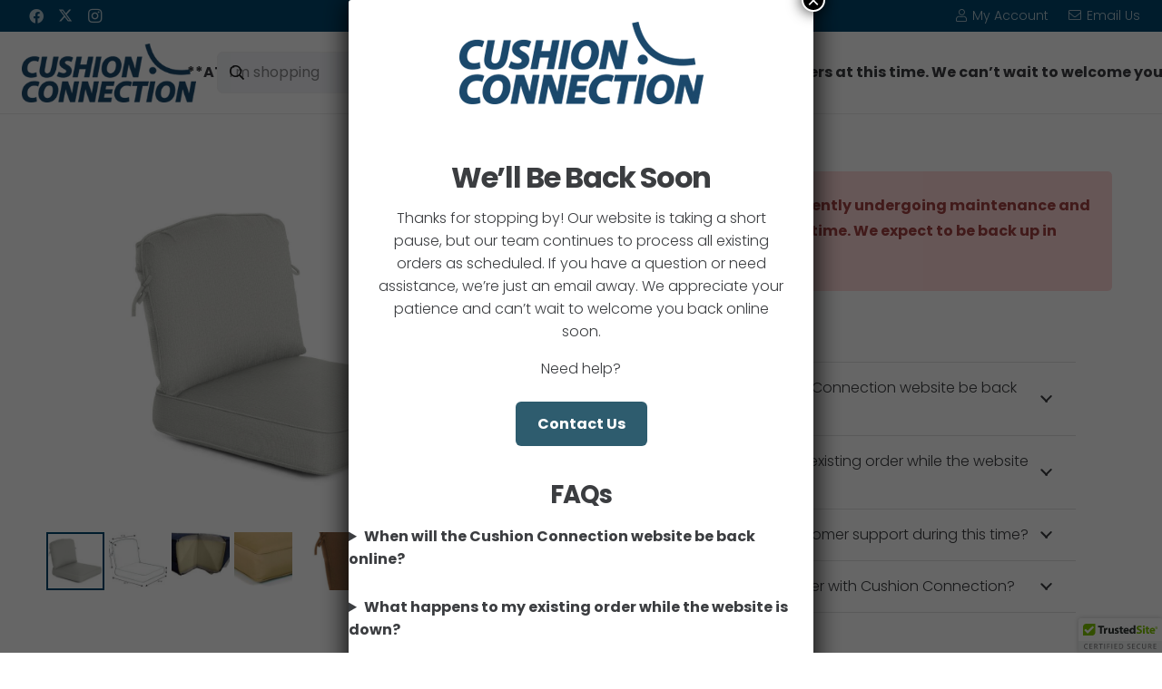

--- FILE ---
content_type: text/html; charset=UTF-8
request_url: https://www.cushionconnection.com/product/gensun-lounge-chair-cushion/
body_size: 46598
content:
<!DOCTYPE HTML>
<html lang="en-US">
<head>
	<meta charset="UTF-8">
	<title>Gensun Lounge Chair Cushion | Cushion Connection</title>

<!-- The SEO Framework by Sybre Waaijer -->
<meta name="robots" content="max-snippet:-1,max-image-preview:standard,max-video-preview:-1" />
<link rel="canonical" href="https://www.cushionconnection.com/product/gensun-lounge-chair-cushion/" />
<meta name="description" content="This deep seating cushion fits the Gensun Grand Terrace, Bel-Air, Bella Vista, Michigan, Verona and Florence collections." />
<meta property="og:type" content="product" />
<meta property="og:locale" content="en_US" />
<meta property="og:site_name" content="Cushion Connection" />
<meta property="og:title" content="Gensun Lounge Chair Cushion | Cushion Connection" />
<meta property="og:description" content="This deep seating cushion fits the Gensun Grand Terrace, Bel-Air, Bella Vista, Michigan, Verona and Florence collections." />
<meta property="og:url" content="https://www.cushionconnection.com/product/gensun-lounge-chair-cushion/" />
<meta property="og:image" content="https://www.cushionconnection.com/wp-content/uploads/2020/08/7800-Main.jpg" />
<meta property="og:image:width" content="1037" />
<meta property="og:image:height" content="957" />
<meta property="og:image" content="https://www.cushionconnection.com/wp-content/uploads/2020/08/7800-Sketch.jpg" />
<meta property="og:image:width" content="2048" />
<meta property="og:image:height" content="1827" />
<meta property="og:image" content="https://www.cushionconnection.com/wp-content/uploads/2020/08/7800-Fill.jpg" />
<meta property="og:image:width" content="2048" />
<meta property="og:image:height" content="1536" />
<meta property="og:image" content="https://www.cushionconnection.com/wp-content/uploads/2020/08/7800-Edge.jpg" />
<meta property="og:image:width" content="2048" />
<meta property="og:image:height" content="1874" />
<meta property="og:image" content="https://www.cushionconnection.com/wp-content/uploads/2020/08/7800-Ties.jpg" />
<meta property="og:image:width" content="650" />
<meta property="og:image:height" content="1606" />
<meta property="og:image" content="https://www.cushionconnection.com/wp-content/uploads/2020/08/7800-Back-Construction.jpg" />
<meta property="og:image:width" content="2048" />
<meta property="og:image:height" content="2316" />
<meta property="og:image" content="https://www.cushionconnection.com/wp-content/uploads/2020/08/7800-Customer2.jpg" />
<meta property="og:image:width" content="2048" />
<meta property="og:image:height" content="1365" />
<meta property="og:image" content="https://www.cushionconnection.com/wp-content/uploads/2020/08/7800-Customer.jpg" />
<meta property="og:image:width" content="2048" />
<meta property="og:image:height" content="1365" />
<meta property="article:published_time" content="2020-08-31T18:43:16+00:00" />
<meta property="article:modified_time" content="2025-12-09T19:48:31+00:00" />
<meta name="twitter:card" content="summary_large_image" />
<meta name="twitter:title" content="Gensun Lounge Chair Cushion | Cushion Connection" />
<meta name="twitter:description" content="This deep seating cushion fits the Gensun Grand Terrace, Bel-Air, Bella Vista, Michigan, Verona and Florence collections." />
<meta name="twitter:image" content="https://www.cushionconnection.com/wp-content/uploads/2020/08/7800-Main.jpg" />
<script type="application/ld+json">{"@context":"https://schema.org","@graph":[{"@type":"WebSite","@id":"https://www.cushionconnection.com/#/schema/WebSite","url":"https://www.cushionconnection.com/","name":"Cushion Connection","inLanguage":"en-US","potentialAction":{"@type":"SearchAction","target":{"@type":"EntryPoint","urlTemplate":"https://www.cushionconnection.com/search/{search_term_string}/"},"query-input":"required name=search_term_string"},"publisher":{"@type":"Organization","@id":"https://www.cushionconnection.com/#/schema/Organization","name":"Cushion Connection","url":"https://www.cushionconnection.com/","logo":{"@type":"ImageObject","url":"https://www.cushionconnection.com/wp-content/uploads/2020/04/icon.png","contentUrl":"https://www.cushionconnection.com/wp-content/uploads/2020/04/icon.png","width":72,"height":72}}},{"@type":"WebPage","@id":"https://www.cushionconnection.com/product/gensun-lounge-chair-cushion/","url":"https://www.cushionconnection.com/product/gensun-lounge-chair-cushion/","name":"Gensun Lounge Chair Cushion | Cushion Connection","description":"This deep seating cushion fits the Gensun Grand Terrace, Bel-Air, Bella Vista, Michigan, Verona and Florence collections.","inLanguage":"en-US","isPartOf":{"@id":"https://www.cushionconnection.com/#/schema/WebSite"},"breadcrumb":{"@type":"BreadcrumbList","@id":"https://www.cushionconnection.com/#/schema/BreadcrumbList","itemListElement":[{"@type":"ListItem","position":1,"item":"https://www.cushionconnection.com/","name":"Cushion Connection"},{"@type":"ListItem","position":2,"item":"https://www.cushionconnection.com/shop/","name":"Shop"},{"@type":"ListItem","position":3,"name":"Gensun Lounge Chair Cushion"}]},"potentialAction":{"@type":"ReadAction","target":"https://www.cushionconnection.com/product/gensun-lounge-chair-cushion/"},"datePublished":"2020-08-31T18:43:16+00:00","dateModified":"2025-12-09T19:48:31+00:00"}]}</script>
<!-- / The SEO Framework by Sybre Waaijer | 12.19ms meta | 4.96ms boot -->

<link rel='dns-prefetch' href='//js.braintreegateway.com' />
<link rel='dns-prefetch' href='//fonts.googleapis.com' />
<link rel="alternate" title="oEmbed (JSON)" type="application/json+oembed" href="https://www.cushionconnection.com/wp-json/oembed/1.0/embed?url=https%3A%2F%2Fwww.cushionconnection.com%2Fproduct%2Fgensun-lounge-chair-cushion%2F" />
<link rel="alternate" title="oEmbed (XML)" type="text/xml+oembed" href="https://www.cushionconnection.com/wp-json/oembed/1.0/embed?url=https%3A%2F%2Fwww.cushionconnection.com%2Fproduct%2Fgensun-lounge-chair-cushion%2F&#038;format=xml" />
<meta name="viewport" content="width=device-width, initial-scale=1">
<meta name="theme-color" content="#ffffff">
<style id='wp-img-auto-sizes-contain-inline-css'>
img:is([sizes=auto i],[sizes^="auto," i]){contain-intrinsic-size:3000px 1500px}
/*# sourceURL=wp-img-auto-sizes-contain-inline-css */
</style>

<style id='woocommerce-inline-inline-css'>
.woocommerce form .form-row .required { visibility: visible; }
/*# sourceURL=woocommerce-inline-inline-css */
</style>
<link rel='stylesheet' id='wt-smart-coupon-for-woo-css' href='https://www.cushionconnection.com/wp-content/plugins/wt-smart-coupons-for-woocommerce/public/css/wt-smart-coupon-public.css?ver=2.2.4' media='all' />
<link rel='stylesheet' id='dashicons-css' href='https://www.cushionconnection.com/wp-includes/css/dashicons.min.css?ver=6.9' media='all' />
<style id='dashicons-inline-css'>
[data-font="Dashicons"]:before {font-family: 'Dashicons' !important;content: attr(data-icon) !important;speak: none !important;font-weight: normal !important;font-variant: normal !important;text-transform: none !important;line-height: 1 !important;font-style: normal !important;-webkit-font-smoothing: antialiased !important;-moz-osx-font-smoothing: grayscale !important;}
/*# sourceURL=dashicons-inline-css */
</style>
<link rel='stylesheet' id='woocommerce-addons-css-css' href='https://www.cushionconnection.com/wp-content/plugins/woocommerce-product-addons/assets/css/frontend.css?ver=3.3.1' media='all' />
<link rel='stylesheet' id='ywctm-frontend-css' href='https://www.cushionconnection.com/wp-content/plugins/yith-woocommerce-catalog-mode-premium/assets/css/frontend.min.css?ver=2.51.0' media='all' />
<style id='ywctm-frontend-inline-css'>
form.cart button.single_add_to_cart_button, .ppc-button-wrapper, .wc-ppcp-paylater-msg__container, form.cart .quantity, table.variations, form.variations_form, .single_variation_wrap .variations_button, .widget.woocommerce.widget_shopping_cart, .woocommerce-variation-price, .ppc-button-wrapper, .wc-ppcp-paylater-msg__container{display: none !important}
/*# sourceURL=ywctm-frontend-inline-css */
</style>
<link rel='stylesheet' id='ywctm-button-label-css' href='https://www.cushionconnection.com/wp-content/plugins/yith-woocommerce-catalog-mode-premium/assets/css/button-label.min.css?ver=2.51.0' media='all' />
<style id='ywctm-button-label-inline-css'>
.ywctm-button-52851 .ywctm-custom-button {color:#4b4b4b;background-color:#f9f5f2;border-style:solid;border-color:#247390;border-radius:0 0 0 0;border-width:1px 1px 1px 1px;margin:0px 0px 0px 0px;padding:5px 10px 5px 10px;max-width:max-content;}.ywctm-button-52851 .ywctm-custom-button:hover {color:#4b4b4b;background-color:#f9f5f2;border-color:#247390;}.ywctm-button-52850 .ywctm-custom-button {color:#247390;background-color:#ffffff;border-style:solid;border-color:#247390;border-radius:0 0 0 0;border-width:1px 1px 1px 1px;margin:0px 0px 0px 0px;padding:5px 10px 5px 10px;max-width:150px;}.ywctm-button-52850 .ywctm-custom-button:hover {color:#ffffff;background-color:#247390;border-color:#247390;}.ywctm-button-52849 .ywctm-custom-button {color:#ffffff;background-color:#36809a;border-style:solid;border-color:#247390;border-radius:0 0 0 0;border-width:1px 1px 1px 1px;margin:0px 0px 0px 0px;padding:5px 10px 5px 10px;max-width:200px;}.ywctm-button-52849 .ywctm-custom-button:hover {color:#ffffff;background-color:#36809a;border-color:#247390;}.ywctm-button-52848 .ywctm-custom-button {color:#ffffff;background-color:#e09004;border-style:solid;border-color:#247390;border-radius:0 0 0 0;border-width:1px 1px 1px 1px;margin:0px 0px 0px 0px;padding:5px 10px 5px 10px;max-width:200px;}.ywctm-button-52848 .ywctm-custom-button:hover {color:#ffffff;background-color:#b97600;border-color:#247390;}
/*# sourceURL=ywctm-button-label-inline-css */
</style>
<link rel='stylesheet' id='brands-styles-css' href='https://www.cushionconnection.com/wp-content/plugins/woocommerce/assets/css/brands.css?ver=10.3.6' media='all' />
<link rel='stylesheet' id='us-fonts-css' href='https://fonts.googleapis.com/css?family=Poppins%3A400%2C500%2C300%2C700&#038;display=swap&#038;ver=6.9' media='all' />
<link rel='stylesheet' id='sv-wc-payment-gateway-payment-form-v5_15_10-css' href='https://www.cushionconnection.com/wp-content/plugins/woocommerce-gateway-paypal-powered-by-braintree/vendor/skyverge/wc-plugin-framework/woocommerce/payment-gateway/assets/css/frontend/sv-wc-payment-gateway-payment-form.min.css?ver=5.15.10' media='all' />
<link rel='stylesheet' id='sv-wc-external-checkout-v5_15_10-css' href='https://www.cushionconnection.com/wp-content/plugins/woocommerce-gateway-paypal-powered-by-braintree/vendor/skyverge/wc-plugin-framework/woocommerce/payment-gateway/assets/css/frontend/sv-wc-payment-gateway-external-checkout.css?ver=3.0.5' media='all' />
<link rel='stylesheet' id='sv-wc-apple-pay-v5_15_10-css' href='https://www.cushionconnection.com/wp-content/plugins/woocommerce-gateway-paypal-powered-by-braintree/vendor/skyverge/wc-plugin-framework/woocommerce/payment-gateway/assets/css/frontend/sv-wc-payment-gateway-apple-pay.css?ver=3.0.5' media='all' />
<link rel='stylesheet' id='wc-braintree-apply-pay-css' href='https://www.cushionconnection.com/wp-content/plugins/woocommerce-gateway-paypal-powered-by-braintree/assets/css/frontend/wc-apply-pay.min.css?ver=3.0.5' media='all' />
<link rel='stylesheet' id='popup-maker-site-css' href='//www.cushionconnection.com/wp-content/uploads/pum/pum-site-styles.css?generated=1765316268&#038;ver=1.21.5' media='all' />
<link rel='stylesheet' id='us-theme-css' href='https://www.cushionconnection.com/wp-content/uploads/us-assets/www.cushionconnection.com.css?ver=b2d2dfe0' media='all' />
<link rel='stylesheet' id='child-style-css' href='https://www.cushionconnection.com/wp-content/themes/Impreza-child/css/core.css?ver=1707923686' media='all' />
<link rel='stylesheet' id='child-woo-css' href='https://www.cushionconnection.com/wp-content/themes/Impreza-child/css/woo.css?ver=1707146820' media='all' />
<script src="https://www.cushionconnection.com/wp-includes/js/jquery/jquery.min.js?ver=3.7.1" id="jquery-core-js"></script>
<script src="https://www.cushionconnection.com/wp-content/plugins/woocommerce/assets/js/jquery-blockui/jquery.blockUI.min.js?ver=2.7.0-wc.10.3.6" id="wc-jquery-blockui-js" defer data-wp-strategy="defer"></script>
<script id="wc-add-to-cart-js-extra" src="[data-uri]" defer></script>
<script src="https://www.cushionconnection.com/wp-content/plugins/woocommerce/assets/js/frontend/add-to-cart.min.js?ver=10.3.6" id="wc-add-to-cart-js" defer data-wp-strategy="defer"></script>
<script src="https://www.cushionconnection.com/wp-content/plugins/woocommerce/assets/js/flexslider/jquery.flexslider.min.js?ver=2.7.2-wc.10.3.6" id="wc-flexslider-js" defer data-wp-strategy="defer"></script>
<script id="wc-single-product-js-extra" src="[data-uri]" defer></script>
<script src="https://www.cushionconnection.com/wp-content/plugins/woocommerce/assets/js/frontend/single-product.min.js?ver=10.3.6" id="wc-single-product-js" defer data-wp-strategy="defer"></script>
<script src="https://www.cushionconnection.com/wp-content/plugins/woocommerce/assets/js/js-cookie/js.cookie.min.js?ver=2.1.4-wc.10.3.6" id="wc-js-cookie-js" defer data-wp-strategy="defer"></script>
<script id="woocommerce-js-extra" src="[data-uri]" defer></script>
<script src="https://www.cushionconnection.com/wp-content/plugins/woocommerce/assets/js/frontend/woocommerce.min.js?ver=10.3.6" id="woocommerce-js" defer data-wp-strategy="defer"></script>
<script id="wt-smart-coupon-for-woo-js-extra" src="[data-uri]" defer></script>
<script src="https://www.cushionconnection.com/wp-content/plugins/wt-smart-coupons-for-woocommerce/public/js/wt-smart-coupon-public.js?ver=2.2.4" id="wt-smart-coupon-for-woo-js" defer data-deferred="1"></script>
<script src="https://www.cushionconnection.com/wp-content/plugins/woocommerce/assets/js/dompurify/purify.min.js?ver=10.3.6" id="wc-dompurify-js" defer data-wp-strategy="defer"></script>
<script src="https://www.cushionconnection.com/wp-content/plugins/woocommerce/assets/js/jquery-tiptip/jquery.tipTip.min.js?ver=10.3.6" id="wc-jquery-tiptip-js" defer data-wp-strategy="defer"></script>
<script src="https://www.cushionconnection.com/wp-content/plugins/yith-woocommerce-catalog-mode-premium/assets/js/button-label-frontend.min.js?ver=2.51.0" id="ywctm-button-label-js" defer data-deferred="1"></script>
<script src="https://www.cushionconnection.com/wp-content/plugins/woocommerce/assets/js/jquery-cookie/jquery.cookie.min.js?ver=1.4.1-wc.10.3.6" id="wc-jquery-cookie-js" data-wp-strategy="defer"></script>
<script id="wooptpm-js-extra">
var ajax_object = {"ajax_url":"https://www.cushionconnection.com/wp-admin/admin-ajax.php"};
//# sourceURL=wooptpm-js-extra
</script>
<script src="https://www.cushionconnection.com/wp-content/plugins/woopt-pixel-manager-pro/js/public/wooptpm.min.js?ver=1.12.4" id="wooptpm-js"></script>
<script src="https://www.cushionconnection.com/wp-content/plugins/woopt-pixel-manager-pro/js/public/wooptpm__premium_only.min.js?ver=1.12.4" id="wooptpm-premium-only-js"></script>
<script id="wooptpm-google-premium-only-js-extra">
var wooptpm_google_premium_only_ajax_object = {"ajax_url":"https://www.cushionconnection.com/wp-admin/admin-ajax.php","nonce":"18079d484a"};
//# sourceURL=wooptpm-google-premium-only-js-extra
</script>
<script src="https://www.cushionconnection.com/wp-content/plugins/woopt-pixel-manager-pro/js/public/google__premium_only.min.js?ver=1.12.4" id="wooptpm-google-premium-only-js" defer data-deferred="1"></script>
<script src="https://www.cushionconnection.com/wp-content/themes/Impreza/common/js/vendor/royalslider.js?ver=6.9" id="royal-slider-js" defer data-deferred="1"></script>
<script src="https://www.cushionconnection.com/wp-content/themes/Impreza/common/js/vendor/magnific-popup.js?ver=6.9" id="magnific-popup-js" defer data-deferred="1"></script>
<script></script><link rel="https://api.w.org/" href="https://www.cushionconnection.com/wp-json/" /><link rel="alternate" title="JSON" type="application/json" href="https://www.cushionconnection.com/wp-json/wp/v2/product/1988" />		<script type="text/javascript" src="[data-uri]" defer></script>
		
<!-- This website runs the Product Feed PRO for WooCommerce by AdTribes.io plugin - version woocommercesea_option_installed_version -->
		<script id="us_add_no_touch" src="[data-uri]" defer></script>
				<script id="us_color_scheme_switch_class" src="[data-uri]" defer></script>
		
<!-- START woopt Pixel Manager -->

        <script data-cfasync="false">

            function wooptpmExists() {
                return new Promise(function (resolve, reject) {
                    (function waitForWooptpm() {
                        if (window.wooptpm) return resolve();
                        setTimeout(waitForWooptpm, 30);
                    })();
                });
            }

            window.wooptpmDataLayer = window.wooptpmDataLayer || {};
            window.wooptpmDataLayer = {"cart":{},"cart_item_keys":{},"pixels":{},"orderDeduplication":true,"position":1,"viewItemListTrigger":{"testMode":false,"backgroundColor":"green","opacity":0.5,"repeat":true,"timeout":1000,"threshold":0.8},"version":{"number":"1.12.4","pro":true}};

        </script>

        
        <script>
            wooptpmDataLayer.shop = {"list_name":"Product","list_id":"product","page_type":"product","product_type":"simple","currency":"USD","mini_cart":{"track":true},"cookie_consent_mgmt":{"explicit_consent":false}};
        </script>
        
        <script>
            wooptpmDataLayer.general = {"variationsOutput":true};
        </script>
        
      <!-- START Google scripts -->

        <script>
            wooptpmDataLayer.pixels = {"google":{"ads":{"dynamic_remarketing":{"status":true,"id_type":"post_id","send_events_with_parent_ids":true},"conversionIds":["AW-1069519323"],"google_business_vertical":"retail"},"analytics":{"universal":{"property_id":""},"ga4":{"measurement_id":"G-95TQDLFBCN"},"id_type":"post_id","eec":true},"consent_mode":{"active":false}}};
        </script>
        		<script async src="https://www.googletagmanager.com/gtag/js?id=G-95TQDLFBCN" data-wooptpm-src="https://www.googletagmanager.com/gtag/js?id=G-95TQDLFBCN" type="text/javascript" data-wooptpm-cookie-category="analytics,ads" data-wooptpm-pixel-name="google" ></script>

		<script type="text/javascript" data-wooptpm-cookie-category="analytics,ads" data-wooptpm-pixel-name="google" >


            
            function googleConfigConditionsMet(type){
                if (typeof wooptpm != 'undefined') {
                    return wooptpm.googleConfigConditionsMet(type)
                } else {
                    console.error('wootpm is not defined. That means you are deferring the script which you shouldn\'t. wooptpm must be loaded before the inline scripts run. Visitor tracking will continue to work, but visitor cookie consent will be ignored.')
                    return true
                }
            }
            
            function getVisitorConsentStatusAndUpdateGoogleConsentSettings(google_consent_settings){
                if (typeof wooptpm != 'undefined') {
                    return wooptpm.getVisitorConsentStatusAndUpdateGoogleConsentSettings(google_consent_settings)
                } else {
                    console.error('wootpm is not defined. That means you are deferring the script which you shouldn\'t. wooptpm must be loaded before the inline scripts run. Visitor tracking will continue to work, but visitor cookie consent will be ignored.')
                    return true
                }
            }
        
            window.dataLayer = window.dataLayer || [];

            window.gtag = function gtag() {
                dataLayer.push(arguments);
            }
    
            gtag('js', new Date());            
			if (googleConfigConditionsMet('ads')) gtag('config', 'AW-1069519323', {'allow_enhanced_conversions':true});
        
        
        	if (googleConfigConditionsMet('analytics')) gtag('config', 'G-95TQDLFBCN');
        
		//# sourceURL=wooptpmGoogleInlineScripts.js
		</script>

	<!-- END Google scripts -->

<!-- END woopt Pixel Manager -->

            <meta name='wooptpm-dataLayer-meta' content='1988' class='wooptpmProductId' data-id='1988'>
            <script type="text/javascript" data-cfasync="false">
                window.wooptpmDataLayer.products = window.wooptpmDataLayer.products || {};
                window.wooptpmDataLayer.products[1988] = {"id":"1988","sku":"7800","name":"Gensun Lounge Chair Cushion","price":0,"brand":"","category":["Deep Seating Cushions","Gensun"],"quantity":1,"dyn_r_ids":{"post_id":"1988","sku":"7800","gpf":"woocommerce_gpf_1988","gla":"gla_1988"},"isVariable":false,"isVariation":false};</script>	<noscript><style>.woocommerce-product-gallery{ opacity: 1 !important; }</style></noscript>
	
<!-- Meta Pixel Code -->
<script type='text/javascript'>
!function(f,b,e,v,n,t,s){if(f.fbq)return;n=f.fbq=function(){n.callMethod?
n.callMethod.apply(n,arguments):n.queue.push(arguments)};if(!f._fbq)f._fbq=n;
n.push=n;n.loaded=!0;n.version='2.0';n.queue=[];t=b.createElement(e);t.async=!0;
t.src=v;s=b.getElementsByTagName(e)[0];s.parentNode.insertBefore(t,s)}(window,
document,'script','https://connect.facebook.net/en_US/fbevents.js');
</script>
<!-- End Meta Pixel Code -->
<script type='text/javascript'>var url = window.location.origin + '?ob=open-bridge';
            fbq('set', 'openbridge', '475056087278780', url);
fbq('init', '475056087278780', {}, {
    "agent": "wordpress-6.9-4.1.5"
})</script><script type='text/javascript'>
    fbq('track', 'PageView', []);
  </script><link rel="icon" href="https://www.cushionconnection.com/wp-content/uploads/2020/04/icon-72x72.png" sizes="32x32" />
<link rel="icon" href="https://www.cushionconnection.com/wp-content/uploads/2020/04/icon.png" sizes="192x192" />
<link rel="apple-touch-icon" href="https://www.cushionconnection.com/wp-content/uploads/2020/04/icon.png" />
<meta name="msapplication-TileImage" content="https://www.cushionconnection.com/wp-content/uploads/2020/04/icon.png" />
<noscript><style> .wpb_animate_when_almost_visible { opacity: 1; }</style></noscript>		<style id="us-icon-fonts">@font-face{font-display:swap;font-style:normal;font-family:"fontawesome";font-weight:900;src:url("https://www.cushionconnection.com/wp-content/themes/Impreza/fonts/fa-solid-900.woff2?ver=8.41") format("woff2")}.fas{font-family:"fontawesome";font-weight:900}@font-face{font-display:swap;font-style:normal;font-family:"fontawesome";font-weight:400;src:url("https://www.cushionconnection.com/wp-content/themes/Impreza/fonts/fa-regular-400.woff2?ver=8.41") format("woff2")}.far{font-family:"fontawesome";font-weight:400}@font-face{font-display:swap;font-style:normal;font-family:"fontawesome";font-weight:300;src:url("https://www.cushionconnection.com/wp-content/themes/Impreza/fonts/fa-light-300.woff2?ver=8.41") format("woff2")}.fal{font-family:"fontawesome";font-weight:300}@font-face{font-display:swap;font-style:normal;font-family:"Font Awesome 5 Duotone";font-weight:900;src:url("https://www.cushionconnection.com/wp-content/themes/Impreza/fonts/fa-duotone-900.woff2?ver=8.41") format("woff2")}.fad{font-family:"Font Awesome 5 Duotone";font-weight:900}.fad{position:relative}.fad:before{position:absolute}.fad:after{opacity:0.4}@font-face{font-display:swap;font-style:normal;font-family:"Font Awesome 5 Brands";font-weight:400;src:url("https://www.cushionconnection.com/wp-content/themes/Impreza/fonts/fa-brands-400.woff2?ver=8.41") format("woff2")}.fab{font-family:"Font Awesome 5 Brands";font-weight:400}@font-face{font-display:block;font-style:normal;font-family:"Material Icons";font-weight:400;src:url("https://www.cushionconnection.com/wp-content/themes/Impreza/fonts/material-icons.woff2?ver=8.41") format("woff2")}.material-icons{font-family:"Material Icons";font-weight:400}</style>
				<style id="us-current-header-css"> .l-subheader.at_top,.l-subheader.at_top .w-dropdown-list,.l-subheader.at_top .type_mobile .w-nav-list.level_1{background:var(--color-content-primary);color:rgba(255,255,255,0.70)}.no-touch .l-subheader.at_top a:hover,.no-touch .l-header.bg_transparent .l-subheader.at_top .w-dropdown.opened a:hover{color:#ffffff}.l-header.bg_transparent:not(.sticky) .l-subheader.at_top{background:var(--color-header-top-transparent-bg);color:var(--color-header-top-transparent-text)}.no-touch .l-header.bg_transparent:not(.sticky) .at_top .w-cart-link:hover,.no-touch .l-header.bg_transparent:not(.sticky) .at_top .w-text a:hover,.no-touch .l-header.bg_transparent:not(.sticky) .at_top .w-html a:hover,.no-touch .l-header.bg_transparent:not(.sticky) .at_top .w-nav>a:hover,.no-touch .l-header.bg_transparent:not(.sticky) .at_top .w-menu a:hover,.no-touch .l-header.bg_transparent:not(.sticky) .at_top .w-search>a:hover,.no-touch .l-header.bg_transparent:not(.sticky) .at_top .w-socials.shape_none.color_text a:hover,.no-touch .l-header.bg_transparent:not(.sticky) .at_top .w-socials.shape_none.color_link a:hover,.no-touch .l-header.bg_transparent:not(.sticky) .at_top .w-dropdown a:hover,.no-touch .l-header.bg_transparent:not(.sticky) .at_top .type_desktop .menu-item.level_1.opened>a,.no-touch .l-header.bg_transparent:not(.sticky) .at_top .type_desktop .menu-item.level_1:hover>a{color:#ffffff}.l-subheader.at_middle,.l-subheader.at_middle .w-dropdown-list,.l-subheader.at_middle .type_mobile .w-nav-list.level_1{background:var(--color-header-middle-bg);color:var(--color-header-middle-text)}.no-touch .l-subheader.at_middle a:hover,.no-touch .l-header.bg_transparent .l-subheader.at_middle .w-dropdown.opened a:hover{color:var(--color-header-middle-text-hover)}.l-header.bg_transparent:not(.sticky) .l-subheader.at_middle{background:var(--color-header-transparent-bg);color:var(--color-header-transparent-text)}.no-touch .l-header.bg_transparent:not(.sticky) .at_middle .w-cart-link:hover,.no-touch .l-header.bg_transparent:not(.sticky) .at_middle .w-text a:hover,.no-touch .l-header.bg_transparent:not(.sticky) .at_middle .w-html a:hover,.no-touch .l-header.bg_transparent:not(.sticky) .at_middle .w-nav>a:hover,.no-touch .l-header.bg_transparent:not(.sticky) .at_middle .w-menu a:hover,.no-touch .l-header.bg_transparent:not(.sticky) .at_middle .w-search>a:hover,.no-touch .l-header.bg_transparent:not(.sticky) .at_middle .w-socials.shape_none.color_text a:hover,.no-touch .l-header.bg_transparent:not(.sticky) .at_middle .w-socials.shape_none.color_link a:hover,.no-touch .l-header.bg_transparent:not(.sticky) .at_middle .w-dropdown a:hover,.no-touch .l-header.bg_transparent:not(.sticky) .at_middle .type_desktop .menu-item.level_1.opened>a,.no-touch .l-header.bg_transparent:not(.sticky) .at_middle .type_desktop .menu-item.level_1:hover>a{color:var(--color-header-transparent-text-hover)}.header_ver .l-header{background:var(--color-header-middle-bg);color:var(--color-header-middle-text)}@media (min-width:1281px){.hidden_for_default{display:none!important}.l-subheader.at_bottom{display:none}.l-header{position:relative;z-index:111}.l-subheader{margin:0 auto}.l-subheader.width_full{padding-left:1.5rem;padding-right:1.5rem}.l-subheader-h{display:flex;align-items:center;position:relative;margin:0 auto;max-width:var(--site-content-width,1200px);height:inherit}.w-header-show{display:none}.l-header.pos_fixed{position:fixed;left:var(--site-outline-width,0);right:var(--site-outline-width,0)}.l-header.pos_fixed:not(.notransition) .l-subheader{transition-property:transform,background,box-shadow,line-height,height,visibility;transition-duration:.3s;transition-timing-function:cubic-bezier(.78,.13,.15,.86)}.headerinpos_bottom.sticky_first_section .l-header.pos_fixed{position:fixed!important}.header_hor .l-header.sticky_auto_hide{transition:margin .3s cubic-bezier(.78,.13,.15,.86) .1s}.header_hor .l-header.sticky_auto_hide.down{margin-top:calc(-1.1 * var(--header-sticky-height,0px) )}.l-header.bg_transparent:not(.sticky) .l-subheader{box-shadow:none!important;background:none}.l-header.bg_transparent~.l-main .l-section.width_full.height_auto:first-of-type>.l-section-h{padding-top:0!important;padding-bottom:0!important}.l-header.pos_static.bg_transparent{position:absolute;left:var(--site-outline-width,0);right:var(--site-outline-width,0)}.l-subheader.width_full .l-subheader-h{max-width:none!important}.l-header.shadow_thin .l-subheader.at_middle,.l-header.shadow_thin .l-subheader.at_bottom{box-shadow:0 1px 0 rgba(0,0,0,0.08)}.l-header.shadow_wide .l-subheader.at_middle,.l-header.shadow_wide .l-subheader.at_bottom{box-shadow:0 3px 5px -1px rgba(0,0,0,0.1),0 2px 1px -1px rgba(0,0,0,0.05)}.header_hor .l-subheader-cell>.w-cart{margin-left:0;margin-right:0}:root{--header-height:125px;--header-sticky-height:70px}.l-header:before{content:'125'}.l-header.sticky:before{content:'70'}.l-subheader.at_top{line-height:35px;height:35px;overflow:visible;visibility:visible}.l-header.sticky .l-subheader.at_top{line-height:0px;height:0px;overflow:hidden;visibility:hidden}.l-subheader.at_top .l-subheader-cell.at_left,.l-subheader.at_top .l-subheader-cell.at_right{display:flex;flex-basis:100px}.l-subheader.at_middle{line-height:90px;height:90px;overflow:visible;visibility:visible}.l-header.sticky .l-subheader.at_middle{line-height:70px;height:70px;overflow:visible;visibility:visible}.l-subheader.at_bottom{line-height:50px;height:50px;overflow:visible;visibility:visible}.l-header.sticky .l-subheader.at_bottom{line-height:50px;height:50px;overflow:visible;visibility:visible}.headerinpos_above .l-header.pos_fixed{overflow:hidden;transition:transform 0.3s;transform:translate3d(0,-100%,0)}.headerinpos_above .l-header.pos_fixed.sticky{overflow:visible;transform:none}.headerinpos_above .l-header.pos_fixed~.l-section>.l-section-h,.headerinpos_above .l-header.pos_fixed~.l-main .l-section:first-of-type>.l-section-h{padding-top:0!important}.headerinpos_below .l-header.pos_fixed:not(.sticky){position:absolute;top:100%}.headerinpos_below .l-header.pos_fixed~.l-main>.l-section:first-of-type>.l-section-h{padding-top:0!important}.headerinpos_below .l-header.pos_fixed~.l-main .l-section.full_height:nth-of-type(2){min-height:100vh}.headerinpos_below .l-header.pos_fixed~.l-main>.l-section:nth-of-type(2)>.l-section-h{padding-top:var(--header-height)}.headerinpos_bottom .l-header.pos_fixed:not(.sticky){position:absolute;top:100vh}.headerinpos_bottom .l-header.pos_fixed~.l-main>.l-section:first-of-type>.l-section-h{padding-top:0!important}.headerinpos_bottom .l-header.pos_fixed~.l-main>.l-section:first-of-type>.l-section-h{padding-bottom:var(--header-height)}.headerinpos_bottom .l-header.pos_fixed.bg_transparent~.l-main .l-section.valign_center:not(.height_auto):first-of-type>.l-section-h{top:calc( var(--header-height) / 2 )}.headerinpos_bottom .l-header.pos_fixed:not(.sticky) .w-cart-dropdown,.headerinpos_bottom .l-header.pos_fixed:not(.sticky) .w-nav.type_desktop .w-nav-list.level_2{bottom:100%;transform-origin:0 100%}.headerinpos_bottom .l-header.pos_fixed:not(.sticky) .w-nav.type_mobile.m_layout_dropdown .w-nav-list.level_1{top:auto;bottom:100%;box-shadow:var(--box-shadow-up)}.headerinpos_bottom .l-header.pos_fixed:not(.sticky) .w-nav.type_desktop .w-nav-list.level_3,.headerinpos_bottom .l-header.pos_fixed:not(.sticky) .w-nav.type_desktop .w-nav-list.level_4{top:auto;bottom:0;transform-origin:0 100%}.headerinpos_bottom .l-header.pos_fixed:not(.sticky) .w-dropdown-list{top:auto;bottom:-0.4em;padding-top:0.4em;padding-bottom:2.4em}.admin-bar .l-header.pos_static.bg_solid~.l-main .l-section.full_height:first-of-type{min-height:calc( 100vh - var(--header-height) - 32px )}.admin-bar .l-header.pos_fixed:not(.sticky_auto_hide)~.l-main .l-section.full_height:not(:first-of-type){min-height:calc( 100vh - var(--header-sticky-height) - 32px )}.admin-bar.headerinpos_below .l-header.pos_fixed~.l-main .l-section.full_height:nth-of-type(2){min-height:calc(100vh - 32px)}}@media (min-width:1081px) and (max-width:1280px){.hidden_for_laptops{display:none!important}.l-subheader.at_bottom{display:none}.l-header{position:relative;z-index:111}.l-subheader{margin:0 auto}.l-subheader.width_full{padding-left:1.5rem;padding-right:1.5rem}.l-subheader-h{display:flex;align-items:center;position:relative;margin:0 auto;max-width:var(--site-content-width,1200px);height:inherit}.w-header-show{display:none}.l-header.pos_fixed{position:fixed;left:var(--site-outline-width,0);right:var(--site-outline-width,0)}.l-header.pos_fixed:not(.notransition) .l-subheader{transition-property:transform,background,box-shadow,line-height,height,visibility;transition-duration:.3s;transition-timing-function:cubic-bezier(.78,.13,.15,.86)}.headerinpos_bottom.sticky_first_section .l-header.pos_fixed{position:fixed!important}.header_hor .l-header.sticky_auto_hide{transition:margin .3s cubic-bezier(.78,.13,.15,.86) .1s}.header_hor .l-header.sticky_auto_hide.down{margin-top:calc(-1.1 * var(--header-sticky-height,0px) )}.l-header.bg_transparent:not(.sticky) .l-subheader{box-shadow:none!important;background:none}.l-header.bg_transparent~.l-main .l-section.width_full.height_auto:first-of-type>.l-section-h{padding-top:0!important;padding-bottom:0!important}.l-header.pos_static.bg_transparent{position:absolute;left:var(--site-outline-width,0);right:var(--site-outline-width,0)}.l-subheader.width_full .l-subheader-h{max-width:none!important}.l-header.shadow_thin .l-subheader.at_middle,.l-header.shadow_thin .l-subheader.at_bottom{box-shadow:0 1px 0 rgba(0,0,0,0.08)}.l-header.shadow_wide .l-subheader.at_middle,.l-header.shadow_wide .l-subheader.at_bottom{box-shadow:0 3px 5px -1px rgba(0,0,0,0.1),0 2px 1px -1px rgba(0,0,0,0.05)}.header_hor .l-subheader-cell>.w-cart{margin-left:0;margin-right:0}:root{--header-height:125px;--header-sticky-height:70px}.l-header:before{content:'125'}.l-header.sticky:before{content:'70'}.l-subheader.at_top{line-height:35px;height:35px;overflow:visible;visibility:visible}.l-header.sticky .l-subheader.at_top{line-height:0px;height:0px;overflow:hidden;visibility:hidden}.l-subheader.at_top .l-subheader-cell.at_left,.l-subheader.at_top .l-subheader-cell.at_right{display:flex;flex-basis:100px}.l-subheader.at_middle{line-height:90px;height:90px;overflow:visible;visibility:visible}.l-header.sticky .l-subheader.at_middle{line-height:70px;height:70px;overflow:visible;visibility:visible}.l-subheader.at_bottom{line-height:50px;height:50px;overflow:visible;visibility:visible}.l-header.sticky .l-subheader.at_bottom{line-height:50px;height:50px;overflow:visible;visibility:visible}.headerinpos_above .l-header.pos_fixed{overflow:hidden;transition:transform 0.3s;transform:translate3d(0,-100%,0)}.headerinpos_above .l-header.pos_fixed.sticky{overflow:visible;transform:none}.headerinpos_above .l-header.pos_fixed~.l-section>.l-section-h,.headerinpos_above .l-header.pos_fixed~.l-main .l-section:first-of-type>.l-section-h{padding-top:0!important}.headerinpos_below .l-header.pos_fixed:not(.sticky){position:absolute;top:100%}.headerinpos_below .l-header.pos_fixed~.l-main>.l-section:first-of-type>.l-section-h{padding-top:0!important}.headerinpos_below .l-header.pos_fixed~.l-main .l-section.full_height:nth-of-type(2){min-height:100vh}.headerinpos_below .l-header.pos_fixed~.l-main>.l-section:nth-of-type(2)>.l-section-h{padding-top:var(--header-height)}.headerinpos_bottom .l-header.pos_fixed:not(.sticky){position:absolute;top:100vh}.headerinpos_bottom .l-header.pos_fixed~.l-main>.l-section:first-of-type>.l-section-h{padding-top:0!important}.headerinpos_bottom .l-header.pos_fixed~.l-main>.l-section:first-of-type>.l-section-h{padding-bottom:var(--header-height)}.headerinpos_bottom .l-header.pos_fixed.bg_transparent~.l-main .l-section.valign_center:not(.height_auto):first-of-type>.l-section-h{top:calc( var(--header-height) / 2 )}.headerinpos_bottom .l-header.pos_fixed:not(.sticky) .w-cart-dropdown,.headerinpos_bottom .l-header.pos_fixed:not(.sticky) .w-nav.type_desktop .w-nav-list.level_2{bottom:100%;transform-origin:0 100%}.headerinpos_bottom .l-header.pos_fixed:not(.sticky) .w-nav.type_mobile.m_layout_dropdown .w-nav-list.level_1{top:auto;bottom:100%;box-shadow:var(--box-shadow-up)}.headerinpos_bottom .l-header.pos_fixed:not(.sticky) .w-nav.type_desktop .w-nav-list.level_3,.headerinpos_bottom .l-header.pos_fixed:not(.sticky) .w-nav.type_desktop .w-nav-list.level_4{top:auto;bottom:0;transform-origin:0 100%}.headerinpos_bottom .l-header.pos_fixed:not(.sticky) .w-dropdown-list{top:auto;bottom:-0.4em;padding-top:0.4em;padding-bottom:2.4em}.admin-bar .l-header.pos_static.bg_solid~.l-main .l-section.full_height:first-of-type{min-height:calc( 100vh - var(--header-height) - 32px )}.admin-bar .l-header.pos_fixed:not(.sticky_auto_hide)~.l-main .l-section.full_height:not(:first-of-type){min-height:calc( 100vh - var(--header-sticky-height) - 32px )}.admin-bar.headerinpos_below .l-header.pos_fixed~.l-main .l-section.full_height:nth-of-type(2){min-height:calc(100vh - 32px)}}@media (min-width:601px) and (max-width:1080px){.hidden_for_tablets{display:none!important}.l-subheader.at_bottom{display:none}.l-header{position:relative;z-index:111}.l-subheader{margin:0 auto}.l-subheader.width_full{padding-left:1.5rem;padding-right:1.5rem}.l-subheader-h{display:flex;align-items:center;position:relative;margin:0 auto;max-width:var(--site-content-width,1200px);height:inherit}.w-header-show{display:none}.l-header.pos_fixed{position:fixed;left:var(--site-outline-width,0);right:var(--site-outline-width,0)}.l-header.pos_fixed:not(.notransition) .l-subheader{transition-property:transform,background,box-shadow,line-height,height,visibility;transition-duration:.3s;transition-timing-function:cubic-bezier(.78,.13,.15,.86)}.headerinpos_bottom.sticky_first_section .l-header.pos_fixed{position:fixed!important}.header_hor .l-header.sticky_auto_hide{transition:margin .3s cubic-bezier(.78,.13,.15,.86) .1s}.header_hor .l-header.sticky_auto_hide.down{margin-top:calc(-1.1 * var(--header-sticky-height,0px) )}.l-header.bg_transparent:not(.sticky) .l-subheader{box-shadow:none!important;background:none}.l-header.bg_transparent~.l-main .l-section.width_full.height_auto:first-of-type>.l-section-h{padding-top:0!important;padding-bottom:0!important}.l-header.pos_static.bg_transparent{position:absolute;left:var(--site-outline-width,0);right:var(--site-outline-width,0)}.l-subheader.width_full .l-subheader-h{max-width:none!important}.l-header.shadow_thin .l-subheader.at_middle,.l-header.shadow_thin .l-subheader.at_bottom{box-shadow:0 1px 0 rgba(0,0,0,0.08)}.l-header.shadow_wide .l-subheader.at_middle,.l-header.shadow_wide .l-subheader.at_bottom{box-shadow:0 3px 5px -1px rgba(0,0,0,0.1),0 2px 1px -1px rgba(0,0,0,0.05)}.header_hor .l-subheader-cell>.w-cart{margin-left:0;margin-right:0}:root{--header-height:120px;--header-sticky-height:50px}.l-header:before{content:'120'}.l-header.sticky:before{content:'50'}.l-subheader.at_top{line-height:40px;height:40px;overflow:visible;visibility:visible}.l-header.sticky .l-subheader.at_top{line-height:0px;height:0px;overflow:hidden;visibility:hidden}.l-subheader.at_middle{line-height:80px;height:80px;overflow:visible;visibility:visible}.l-header.sticky .l-subheader.at_middle{line-height:50px;height:50px;overflow:visible;visibility:visible}.l-subheader.at_middle .l-subheader-cell.at_left,.l-subheader.at_middle .l-subheader-cell.at_right{display:flex;flex-basis:100px}.l-subheader.at_bottom{line-height:50px;height:50px;overflow:visible;visibility:visible}.l-header.sticky .l-subheader.at_bottom{line-height:50px;height:50px;overflow:visible;visibility:visible}}@media (max-width:600px){.hidden_for_mobiles{display:none!important}.l-subheader.at_top{display:none}.l-subheader.at_bottom{display:none}.l-header{position:relative;z-index:111}.l-subheader{margin:0 auto}.l-subheader.width_full{padding-left:1.5rem;padding-right:1.5rem}.l-subheader-h{display:flex;align-items:center;position:relative;margin:0 auto;max-width:var(--site-content-width,1200px);height:inherit}.w-header-show{display:none}.l-header.pos_fixed{position:fixed;left:var(--site-outline-width,0);right:var(--site-outline-width,0)}.l-header.pos_fixed:not(.notransition) .l-subheader{transition-property:transform,background,box-shadow,line-height,height,visibility;transition-duration:.3s;transition-timing-function:cubic-bezier(.78,.13,.15,.86)}.headerinpos_bottom.sticky_first_section .l-header.pos_fixed{position:fixed!important}.header_hor .l-header.sticky_auto_hide{transition:margin .3s cubic-bezier(.78,.13,.15,.86) .1s}.header_hor .l-header.sticky_auto_hide.down{margin-top:calc(-1.1 * var(--header-sticky-height,0px) )}.l-header.bg_transparent:not(.sticky) .l-subheader{box-shadow:none!important;background:none}.l-header.bg_transparent~.l-main .l-section.width_full.height_auto:first-of-type>.l-section-h{padding-top:0!important;padding-bottom:0!important}.l-header.pos_static.bg_transparent{position:absolute;left:var(--site-outline-width,0);right:var(--site-outline-width,0)}.l-subheader.width_full .l-subheader-h{max-width:none!important}.l-header.shadow_thin .l-subheader.at_middle,.l-header.shadow_thin .l-subheader.at_bottom{box-shadow:0 1px 0 rgba(0,0,0,0.08)}.l-header.shadow_wide .l-subheader.at_middle,.l-header.shadow_wide .l-subheader.at_bottom{box-shadow:0 3px 5px -1px rgba(0,0,0,0.1),0 2px 1px -1px rgba(0,0,0,0.05)}.header_hor .l-subheader-cell>.w-cart{margin-left:0;margin-right:0}:root{--header-height:60px;--header-sticky-height:50px}.l-header:before{content:'60'}.l-header.sticky:before{content:'50'}.l-subheader.at_top{line-height:35px;height:35px;overflow:visible;visibility:visible}.l-header.sticky .l-subheader.at_top{line-height:0px;height:0px;overflow:hidden;visibility:hidden}.l-subheader.at_middle{line-height:60px;height:60px;overflow:visible;visibility:visible}.l-header.sticky .l-subheader.at_middle{line-height:50px;height:50px;overflow:visible;visibility:visible}.l-subheader.at_bottom{line-height:50px;height:50px;overflow:visible;visibility:visible}.l-header.sticky .l-subheader.at_bottom{line-height:50px;height:50px;overflow:visible;visibility:visible}}@media (min-width:1281px){.ush_image_1{height:65px!important}.l-header.sticky .ush_image_1{height:50px!important}}@media (min-width:1081px) and (max-width:1280px){.ush_image_1{height:65px!important}.l-header.sticky .ush_image_1{height:50px!important}}@media (min-width:601px) and (max-width:1080px){.ush_image_1{height:50px!important}.l-header.sticky .ush_image_1{height:30px!important}}@media (max-width:600px){.ush_image_1{height:35px!important}.l-header.sticky .ush_image_1{height:35px!important}}.header_hor .ush_menu_3.type_desktop .menu-item.level_1>a:not(.w-btn){padding-left:14px;padding-right:14px}.header_hor .ush_menu_3.type_desktop .menu-item.level_1>a.w-btn{margin-left:14px;margin-right:14px}.header_hor .ush_menu_3.type_desktop.align-edges>.w-nav-list.level_1{margin-left:-14px;margin-right:-14px}.header_ver .ush_menu_3.type_desktop .menu-item.level_1>a:not(.w-btn){padding-top:14px;padding-bottom:14px}.header_ver .ush_menu_3.type_desktop .menu-item.level_1>a.w-btn{margin-top:14px;margin-bottom:14px}.ush_menu_3.type_desktop .menu-item:not(.level_1){font-size:15px}.ush_menu_3.type_mobile .w-nav-anchor.level_1,.ush_menu_3.type_mobile .w-nav-anchor.level_1 + .w-nav-arrow{font-size:16px}.ush_menu_3.type_mobile .w-nav-anchor:not(.level_1),.ush_menu_3.type_mobile .w-nav-anchor:not(.level_1) + .w-nav-arrow{font-size:14px}@media (min-width:1281px){.ush_menu_3 .w-nav-icon{--icon-size:20px;--icon-size-int:20}}@media (min-width:1081px) and (max-width:1280px){.ush_menu_3 .w-nav-icon{--icon-size:32px;--icon-size-int:32}}@media (min-width:601px) and (max-width:1080px){.ush_menu_3 .w-nav-icon{--icon-size:20px;--icon-size-int:20}}@media (max-width:600px){.ush_menu_3 .w-nav-icon{--icon-size:20px;--icon-size-int:20}}@media screen and (max-width:999998px){.w-nav.ush_menu_3>.w-nav-list.level_1{display:none}.ush_menu_3 .w-nav-control{display:flex}}.no-touch .ush_menu_3 .w-nav-item.level_1.opened>a:not(.w-btn),.no-touch .ush_menu_3 .w-nav-item.level_1:hover>a:not(.w-btn){background:transparent;color:var(--color-header-middle-text-hover)}.ush_menu_3 .w-nav-item.level_1.current-menu-item>a:not(.w-btn),.ush_menu_3 .w-nav-item.level_1.current-menu-ancestor>a:not(.w-btn),.ush_menu_3 .w-nav-item.level_1.current-page-ancestor>a:not(.w-btn){background:transparent;color:var(--color-header-middle-text-hover)}.l-header.bg_transparent:not(.sticky) .ush_menu_3.type_desktop .w-nav-item.level_1.current-menu-item>a:not(.w-btn),.l-header.bg_transparent:not(.sticky) .ush_menu_3.type_desktop .w-nav-item.level_1.current-menu-ancestor>a:not(.w-btn),.l-header.bg_transparent:not(.sticky) .ush_menu_3.type_desktop .w-nav-item.level_1.current-page-ancestor>a:not(.w-btn){background:transparent;color:var(--color-header-transparent-text-hover)}.ush_menu_3 .w-nav-list:not(.level_1){background:var(--color-header-middle-bg);color:var(--color-header-middle-text)}.no-touch .ush_menu_3 .w-nav-item:not(.level_1)>a:focus,.no-touch .ush_menu_3 .w-nav-item:not(.level_1):hover>a{background:transparent;color:var(--color-header-middle-text-hover)}.ush_menu_3 .w-nav-item:not(.level_1).current-menu-item>a,.ush_menu_3 .w-nav-item:not(.level_1).current-menu-ancestor>a,.ush_menu_3 .w-nav-item:not(.level_1).current-page-ancestor>a{background:transparent;color:var(--color-header-middle-text-hover)}.header_hor .ush_menu_1.type_desktop .menu-item.level_1>a:not(.w-btn){padding-left:12px;padding-right:12px}.header_hor .ush_menu_1.type_desktop .menu-item.level_1>a.w-btn{margin-left:12px;margin-right:12px}.header_hor .ush_menu_1.type_desktop.align-edges>.w-nav-list.level_1{margin-left:-12px;margin-right:-12px}.header_ver .ush_menu_1.type_desktop .menu-item.level_1>a:not(.w-btn){padding-top:12px;padding-bottom:12px}.header_ver .ush_menu_1.type_desktop .menu-item.level_1>a.w-btn{margin-top:12px;margin-bottom:12px}.ush_menu_1.type_desktop .menu-item:not(.level_1){font-size:15px}.ush_menu_1.type_mobile .w-nav-anchor.level_1,.ush_menu_1.type_mobile .w-nav-anchor.level_1 + .w-nav-arrow{font-size:16px}.ush_menu_1.type_mobile .w-nav-anchor:not(.level_1),.ush_menu_1.type_mobile .w-nav-anchor:not(.level_1) + .w-nav-arrow{font-size:14px}@media (min-width:1281px){.ush_menu_1 .w-nav-icon{--icon-size:20px;--icon-size-int:20}}@media (min-width:1081px) and (max-width:1280px){.ush_menu_1 .w-nav-icon{--icon-size:32px;--icon-size-int:32}}@media (min-width:601px) and (max-width:1080px){.ush_menu_1 .w-nav-icon{--icon-size:20px;--icon-size-int:20}}@media (max-width:600px){.ush_menu_1 .w-nav-icon{--icon-size:20px;--icon-size-int:20}}@media screen and (max-width:1280px){.w-nav.ush_menu_1>.w-nav-list.level_1{display:none}.ush_menu_1 .w-nav-control{display:flex}}.no-touch .ush_menu_1 .w-nav-item.level_1.opened>a:not(.w-btn),.no-touch .ush_menu_1 .w-nav-item.level_1:hover>a:not(.w-btn){background:var(--color-content-bg-alt);color:var(--color-header-middle-text-hover)}.ush_menu_1 .w-nav-item.level_1.current-menu-item>a:not(.w-btn),.ush_menu_1 .w-nav-item.level_1.current-menu-ancestor>a:not(.w-btn),.ush_menu_1 .w-nav-item.level_1.current-page-ancestor>a:not(.w-btn){background:transparent;color:var(--color-header-middle-text-hover)}.l-header.bg_transparent:not(.sticky) .ush_menu_1.type_desktop .w-nav-item.level_1.current-menu-item>a:not(.w-btn),.l-header.bg_transparent:not(.sticky) .ush_menu_1.type_desktop .w-nav-item.level_1.current-menu-ancestor>a:not(.w-btn),.l-header.bg_transparent:not(.sticky) .ush_menu_1.type_desktop .w-nav-item.level_1.current-page-ancestor>a:not(.w-btn){background:transparent;color:var(--color-header-transparent-text-hover)}.ush_menu_1 .w-nav-list:not(.level_1){background:var(--color-header-middle-bg);color:var(--color-header-middle-text)}.no-touch .ush_menu_1 .w-nav-item:not(.level_1)>a:focus,.no-touch .ush_menu_1 .w-nav-item:not(.level_1):hover>a{background:transparent;color:var(--color-header-middle-text-hover)}.ush_menu_1 .w-nav-item:not(.level_1).current-menu-item>a,.ush_menu_1 .w-nav-item:not(.level_1).current-menu-ancestor>a,.ush_menu_1 .w-nav-item:not(.level_1).current-page-ancestor>a{background:transparent;color:var(--color-header-middle-text-hover)}@media (min-width:1281px){.ush_search_1.layout_simple{max-width:280px}.ush_search_1.layout_modern.active{width:280px}.ush_search_1{font-size:18px}}@media (min-width:1081px) and (max-width:1280px){.ush_search_1.layout_simple{max-width:250px}.ush_search_1.layout_modern.active{width:250px}.ush_search_1{font-size:24px}}@media (min-width:601px) and (max-width:1080px){.ush_search_1.layout_simple{max-width:300px}.ush_search_1.layout_modern.active{width:300px}.ush_search_1{font-size:18px}}@media (max-width:600px){.ush_search_1{font-size:18px}}.ush_search_1{margin-left:0!important;margin-right:0!important;padding-left:0!important;padding-right:0!important}.ush_text_4{font-size:14px!important}.ush_text_7{font-size:14px!important}.ush_menu_3{margin-left:0!important;padding-left:0!important}.ush_menu_1{font-size:16px!important;letter-spacing:-0.02em!important;font-weight:400!important;margin-left:0!important;padding-left:0!important}.ush_text_1{text-align:center!important;font-weight:700!important}</style>
		<meta name="google-site-verification" content="529cdLnYnMHmBW5hOfbdKORwkrHzOhP-s_iG7vk2W6Q" />
<meta name="google-site-verification" content="_OIQ6RMLMPVhEtstIzSkRaEcxWbifgPlpByGa62d5G4" />
<meta name="seobility" content="fbbde57f2d50f66ddb7de10dd7c4c3da">
<meta name="p:domain_verify" content="8c15bcfac889c2d418de9e11a463c75c"/>
<meta name="msvalidate.01" content="EA0BDFFECF0FF3C657E63410EF5B2A33" />
<!-- Heap -->
<script type="text/javascript" src="[data-uri]" defer></script>
<!-- Bing Ads -->
<script>(function(w,d,t,r,u){var f,n,i;w[u]=w[u]||[],f=function(){var o={ti:"27000088"};o.q=w[u],w[u]=new UET(o),w[u].push("pageLoad")},n=d.createElement(t),n.src=r,n.async=1,n.onload=n.onreadystatechange=function(){var s=this.readyState;s&&s!=="loaded"&&s!=="complete"||(f(),n.onload=n.onreadystatechange=null)},i=d.getElementsByTagName(t)[0],i.parentNode.insertBefore(n,i)})(window,document,"script","//bat.bing.com/bat.js","uetq");</script>

<!-- Facebook Pixel Code -->
<script>
!function(f,b,e,v,n,t,s)
{if(f.fbq)return;n=f.fbq=function(){n.callMethod?
n.callMethod.apply(n,arguments):n.queue.push(arguments)};
if(!f._fbq)f._fbq=n;n.push=n;n.loaded=!0;n.version='2.0';
n.queue=[];t=b.createElement(e);t.async=!0;
t.src=v;s=b.getElementsByTagName(e)[0];
s.parentNode.insertBefore(t,s)}(window,document,'script',
'https://connect.facebook.net/en_US/fbevents.js');
fbq('init', '1942657189398235'); 
fbq('track', 'PageView');
</script>
<noscript>
<img height="1" width="1" 
src="https://www.facebook.com/tr?id=1942657189398235&ev=PageView
&noscript=1" alt=""/>
</noscript>
<!-- End Facebook Pixel Code -->

<!-- Facebook Pixel Code -->
<script>
!function(f,b,e,v,n,t,s)
{if(f.fbq)return;n=f.fbq=function(){n.callMethod?
n.callMethod.apply(n,arguments):n.queue.push(arguments)};
if(!f._fbq)f._fbq=n;n.push=n;n.loaded=!0;n.version='2.0';
n.queue=[];t=b.createElement(e);t.async=!0;
t.src=v;s=b.getElementsByTagName(e)[0];
s.parentNode.insertBefore(t,s)}(window, document,'script',
'https://connect.facebook.net/en_US/fbevents.js');
fbq('init', '2560986667358707');
fbq('track', 'PageView');
</script>
<noscript><img height="1" width="1" style="display:none"
src="https://www.facebook.com/tr?id=2560986667358707&ev=PageView&noscript=1" alt=""
/></noscript>
<!-- End Facebook Pixel Code -->
<!-- Facebook Pixel Code -->
<script>
!function(f,b,e,v,n,t,s)
{if(f.fbq)return;n=f.fbq=function(){n.callMethod?
n.callMethod.apply(n,arguments):n.queue.push(arguments)};
if(!f._fbq)f._fbq=n;n.push=n;n.loaded=!0;n.version='2.0';
n.queue=[];t=b.createElement(e);t.async=!0;
t.src=v;s=b.getElementsByTagName(e)[0];
s.parentNode.insertBefore(t,s)}(window, document,'script',
'https://connect.facebook.net/en_US/fbevents.js');
fbq('init', '475056087278780');
fbq('track', 'PageView');
</script>
<noscript><img height="1" width="1" style="display:none"
src="https://www.facebook.com/tr?id=475056087278780&ev=PageView&noscript=1" alt="" /></noscript>
<!-- End Facebook Pixel Code -->

<!-- Global site tag (gtag.js) - Google Ads: 951122815 -->
<script async src="https://www.googletagmanager.com/gtag/js?id=AW-951122815"></script>
<script>
  window.dataLayer = window.dataLayer || [];
  function gtag(){dataLayer.push(arguments);}
  gtag('js', new Date());
  gtag('config', 'AW-951122815');
</script>

<!-- 
Start of global snippet: Please do not remove
Place this snippet between the <head> and </head> tags on every page of your site.
-->
<!-- Global site tag (gtag.js) - Google Marketing Platform -->
<script async src="https://www.googletagmanager.com/gtag/js?id=DC-4354196"></script>
<script>
  window.dataLayer = window.dataLayer || [];
  function gtag(){dataLayer.push(arguments);}
  gtag('js', new Date());
  gtag('config', 'DC-4354196');
</script>
<!-- End of global snippet: Please do not remove -->

<!-- Global site tag (gtag.js) - Google Analytics -->
<script async src="https://www.googletagmanager.com/gtag/js?id=UA-1053931-1"></script>
<script>
  window.dataLayer = window.dataLayer || [];
  function gtag(){dataLayer.push(arguments);}
  gtag('js', new Date());
  gtag('config', 'UA-1053931-1');
</script>
<!-- Vendasta -->
<link rel="preconnect" href="https://tags.crwdcntrl.net">
<link rel="preconnect" href="https://bcp.crwdcntrl.net"> 
<link rel="dns-prefetch" href="https://tags.crwdcntrl.net"> 
<link rel="dns-prefetch" href="https://bcp.crwdcntrl.net"> 
<script src="[data-uri]" defer></script> 
<script src="https://tags.crwdcntrl.net/lt/c/15982/lt.min.js" defer data-deferred="1"></script>
<img src="https://bcp.crwdcntrl.net/5/ct=y/c=13825/b=88577773" width="1" height="1" style="position:absolute;" alt="bcp.crwdcntrl.net"/><style id="us-design-options-css">.us_custom_b4198c51{font-size:1.2rem!important}.us_custom_9de87d4e{font-weight:700!important}.us_custom_c901145c{margin-bottom:0.5rem!important}.us_custom_8d5221ef{font-size:1.8rem!important;font-weight:700!important;margin-top:0.7rem!important}.us_custom_78a6b87a{font-size:0.9rem!important;margin-bottom:1.5rem!important;padding:1.5rem 2.5rem 1.5rem 2.5rem!important}.us_custom_1f422b37{font-size:0.8rem!important;line-height:1.4!important;font-weight:300!important;border-top-width:5px!important;border-color:var(--color-content-bg-alt)!important;border-top-style:solid!important}.us_custom_ad87fec9{margin-bottom:0.75rem!important}.us_custom_54097ede{text-align:right!important}.us_custom_f1a9b0e9{text-align:right!important;width:auto!important}.us_custom_a4fa0105{text-align:center!important;font-size:24px!important;font-weight:700!important}.us_custom_e68dc540{padding:2.5rem!important;background:var(--color-content-bg-alt)!important}.us_custom_8e46ea77{font-size:1.8rem!important}@media (min-width:1081px) and (max-width:1280px){.us_custom_78a6b87a{margin-bottom:1.5rem!important;padding:1.5rem 2.5rem 1.5rem 2.5rem!important}.us_custom_f1a9b0e9{text-align:inherit!important}}@media (min-width:601px) and (max-width:1080px){.us_custom_78a6b87a{margin-bottom:1.5rem!important;padding:1.5rem!important}.us_custom_54097ede{text-align:right!important}.us_custom_f1a9b0e9{text-align:right!important}}@media (max-width:600px){.us_custom_78a6b87a{margin-bottom:1.5rem!important;padding:1.5rem!important}.us_custom_54097ede{text-align:left!important}.us_custom_f1a9b0e9{text-align:left!important}}</style><style id='global-styles-inline-css'>
:root{--wp--preset--aspect-ratio--square: 1;--wp--preset--aspect-ratio--4-3: 4/3;--wp--preset--aspect-ratio--3-4: 3/4;--wp--preset--aspect-ratio--3-2: 3/2;--wp--preset--aspect-ratio--2-3: 2/3;--wp--preset--aspect-ratio--16-9: 16/9;--wp--preset--aspect-ratio--9-16: 9/16;--wp--preset--color--black: #000000;--wp--preset--color--cyan-bluish-gray: #abb8c3;--wp--preset--color--white: #ffffff;--wp--preset--color--pale-pink: #f78da7;--wp--preset--color--vivid-red: #cf2e2e;--wp--preset--color--luminous-vivid-orange: #ff6900;--wp--preset--color--luminous-vivid-amber: #fcb900;--wp--preset--color--light-green-cyan: #7bdcb5;--wp--preset--color--vivid-green-cyan: #00d084;--wp--preset--color--pale-cyan-blue: #8ed1fc;--wp--preset--color--vivid-cyan-blue: #0693e3;--wp--preset--color--vivid-purple: #9b51e0;--wp--preset--gradient--vivid-cyan-blue-to-vivid-purple: linear-gradient(135deg,rgb(6,147,227) 0%,rgb(155,81,224) 100%);--wp--preset--gradient--light-green-cyan-to-vivid-green-cyan: linear-gradient(135deg,rgb(122,220,180) 0%,rgb(0,208,130) 100%);--wp--preset--gradient--luminous-vivid-amber-to-luminous-vivid-orange: linear-gradient(135deg,rgb(252,185,0) 0%,rgb(255,105,0) 100%);--wp--preset--gradient--luminous-vivid-orange-to-vivid-red: linear-gradient(135deg,rgb(255,105,0) 0%,rgb(207,46,46) 100%);--wp--preset--gradient--very-light-gray-to-cyan-bluish-gray: linear-gradient(135deg,rgb(238,238,238) 0%,rgb(169,184,195) 100%);--wp--preset--gradient--cool-to-warm-spectrum: linear-gradient(135deg,rgb(74,234,220) 0%,rgb(151,120,209) 20%,rgb(207,42,186) 40%,rgb(238,44,130) 60%,rgb(251,105,98) 80%,rgb(254,248,76) 100%);--wp--preset--gradient--blush-light-purple: linear-gradient(135deg,rgb(255,206,236) 0%,rgb(152,150,240) 100%);--wp--preset--gradient--blush-bordeaux: linear-gradient(135deg,rgb(254,205,165) 0%,rgb(254,45,45) 50%,rgb(107,0,62) 100%);--wp--preset--gradient--luminous-dusk: linear-gradient(135deg,rgb(255,203,112) 0%,rgb(199,81,192) 50%,rgb(65,88,208) 100%);--wp--preset--gradient--pale-ocean: linear-gradient(135deg,rgb(255,245,203) 0%,rgb(182,227,212) 50%,rgb(51,167,181) 100%);--wp--preset--gradient--electric-grass: linear-gradient(135deg,rgb(202,248,128) 0%,rgb(113,206,126) 100%);--wp--preset--gradient--midnight: linear-gradient(135deg,rgb(2,3,129) 0%,rgb(40,116,252) 100%);--wp--preset--font-size--small: 13px;--wp--preset--font-size--medium: 20px;--wp--preset--font-size--large: 36px;--wp--preset--font-size--x-large: 42px;--wp--preset--spacing--20: 0.44rem;--wp--preset--spacing--30: 0.67rem;--wp--preset--spacing--40: 1rem;--wp--preset--spacing--50: 1.5rem;--wp--preset--spacing--60: 2.25rem;--wp--preset--spacing--70: 3.38rem;--wp--preset--spacing--80: 5.06rem;--wp--preset--shadow--natural: 6px 6px 9px rgba(0, 0, 0, 0.2);--wp--preset--shadow--deep: 12px 12px 50px rgba(0, 0, 0, 0.4);--wp--preset--shadow--sharp: 6px 6px 0px rgba(0, 0, 0, 0.2);--wp--preset--shadow--outlined: 6px 6px 0px -3px rgb(255, 255, 255), 6px 6px rgb(0, 0, 0);--wp--preset--shadow--crisp: 6px 6px 0px rgb(0, 0, 0);}:where(.is-layout-flex){gap: 0.5em;}:where(.is-layout-grid){gap: 0.5em;}body .is-layout-flex{display: flex;}.is-layout-flex{flex-wrap: wrap;align-items: center;}.is-layout-flex > :is(*, div){margin: 0;}body .is-layout-grid{display: grid;}.is-layout-grid > :is(*, div){margin: 0;}:where(.wp-block-columns.is-layout-flex){gap: 2em;}:where(.wp-block-columns.is-layout-grid){gap: 2em;}:where(.wp-block-post-template.is-layout-flex){gap: 1.25em;}:where(.wp-block-post-template.is-layout-grid){gap: 1.25em;}.has-black-color{color: var(--wp--preset--color--black) !important;}.has-cyan-bluish-gray-color{color: var(--wp--preset--color--cyan-bluish-gray) !important;}.has-white-color{color: var(--wp--preset--color--white) !important;}.has-pale-pink-color{color: var(--wp--preset--color--pale-pink) !important;}.has-vivid-red-color{color: var(--wp--preset--color--vivid-red) !important;}.has-luminous-vivid-orange-color{color: var(--wp--preset--color--luminous-vivid-orange) !important;}.has-luminous-vivid-amber-color{color: var(--wp--preset--color--luminous-vivid-amber) !important;}.has-light-green-cyan-color{color: var(--wp--preset--color--light-green-cyan) !important;}.has-vivid-green-cyan-color{color: var(--wp--preset--color--vivid-green-cyan) !important;}.has-pale-cyan-blue-color{color: var(--wp--preset--color--pale-cyan-blue) !important;}.has-vivid-cyan-blue-color{color: var(--wp--preset--color--vivid-cyan-blue) !important;}.has-vivid-purple-color{color: var(--wp--preset--color--vivid-purple) !important;}.has-black-background-color{background-color: var(--wp--preset--color--black) !important;}.has-cyan-bluish-gray-background-color{background-color: var(--wp--preset--color--cyan-bluish-gray) !important;}.has-white-background-color{background-color: var(--wp--preset--color--white) !important;}.has-pale-pink-background-color{background-color: var(--wp--preset--color--pale-pink) !important;}.has-vivid-red-background-color{background-color: var(--wp--preset--color--vivid-red) !important;}.has-luminous-vivid-orange-background-color{background-color: var(--wp--preset--color--luminous-vivid-orange) !important;}.has-luminous-vivid-amber-background-color{background-color: var(--wp--preset--color--luminous-vivid-amber) !important;}.has-light-green-cyan-background-color{background-color: var(--wp--preset--color--light-green-cyan) !important;}.has-vivid-green-cyan-background-color{background-color: var(--wp--preset--color--vivid-green-cyan) !important;}.has-pale-cyan-blue-background-color{background-color: var(--wp--preset--color--pale-cyan-blue) !important;}.has-vivid-cyan-blue-background-color{background-color: var(--wp--preset--color--vivid-cyan-blue) !important;}.has-vivid-purple-background-color{background-color: var(--wp--preset--color--vivid-purple) !important;}.has-black-border-color{border-color: var(--wp--preset--color--black) !important;}.has-cyan-bluish-gray-border-color{border-color: var(--wp--preset--color--cyan-bluish-gray) !important;}.has-white-border-color{border-color: var(--wp--preset--color--white) !important;}.has-pale-pink-border-color{border-color: var(--wp--preset--color--pale-pink) !important;}.has-vivid-red-border-color{border-color: var(--wp--preset--color--vivid-red) !important;}.has-luminous-vivid-orange-border-color{border-color: var(--wp--preset--color--luminous-vivid-orange) !important;}.has-luminous-vivid-amber-border-color{border-color: var(--wp--preset--color--luminous-vivid-amber) !important;}.has-light-green-cyan-border-color{border-color: var(--wp--preset--color--light-green-cyan) !important;}.has-vivid-green-cyan-border-color{border-color: var(--wp--preset--color--vivid-green-cyan) !important;}.has-pale-cyan-blue-border-color{border-color: var(--wp--preset--color--pale-cyan-blue) !important;}.has-vivid-cyan-blue-border-color{border-color: var(--wp--preset--color--vivid-cyan-blue) !important;}.has-vivid-purple-border-color{border-color: var(--wp--preset--color--vivid-purple) !important;}.has-vivid-cyan-blue-to-vivid-purple-gradient-background{background: var(--wp--preset--gradient--vivid-cyan-blue-to-vivid-purple) !important;}.has-light-green-cyan-to-vivid-green-cyan-gradient-background{background: var(--wp--preset--gradient--light-green-cyan-to-vivid-green-cyan) !important;}.has-luminous-vivid-amber-to-luminous-vivid-orange-gradient-background{background: var(--wp--preset--gradient--luminous-vivid-amber-to-luminous-vivid-orange) !important;}.has-luminous-vivid-orange-to-vivid-red-gradient-background{background: var(--wp--preset--gradient--luminous-vivid-orange-to-vivid-red) !important;}.has-very-light-gray-to-cyan-bluish-gray-gradient-background{background: var(--wp--preset--gradient--very-light-gray-to-cyan-bluish-gray) !important;}.has-cool-to-warm-spectrum-gradient-background{background: var(--wp--preset--gradient--cool-to-warm-spectrum) !important;}.has-blush-light-purple-gradient-background{background: var(--wp--preset--gradient--blush-light-purple) !important;}.has-blush-bordeaux-gradient-background{background: var(--wp--preset--gradient--blush-bordeaux) !important;}.has-luminous-dusk-gradient-background{background: var(--wp--preset--gradient--luminous-dusk) !important;}.has-pale-ocean-gradient-background{background: var(--wp--preset--gradient--pale-ocean) !important;}.has-electric-grass-gradient-background{background: var(--wp--preset--gradient--electric-grass) !important;}.has-midnight-gradient-background{background: var(--wp--preset--gradient--midnight) !important;}.has-small-font-size{font-size: var(--wp--preset--font-size--small) !important;}.has-medium-font-size{font-size: var(--wp--preset--font-size--medium) !important;}.has-large-font-size{font-size: var(--wp--preset--font-size--large) !important;}.has-x-large-font-size{font-size: var(--wp--preset--font-size--x-large) !important;}
/*# sourceURL=global-styles-inline-css */
</style>
</head>
<body class="wp-singular product-template-default single single-product postid-1988 wp-theme-Impreza wp-child-theme-Impreza-child l-body Impreza_8.41 us-core_8.41.1 header_hor headerinpos_top state_default theme-Impreza woocommerce woocommerce-page woocommerce-no-js us-woo-cart_compact wpb-js-composer js-comp-ver-8.7.2 vc_responsive" itemscope itemtype="https://schema.org/WebPage">

<!-- Meta Pixel Code -->
<noscript>
<img height="1" width="1" style="display:none" alt="fbpx"
src="https://www.facebook.com/tr?id=475056087278780&ev=PageView&noscript=1" />
</noscript>
<!-- End Meta Pixel Code -->

<div class="l-canvas type_wide">
	<header id="page-header" class="l-header pos_fixed shadow_thin bg_solid id_5274" itemscope itemtype="https://schema.org/WPHeader"><div class="l-subheader at_top width_full"><div class="l-subheader-h"><div class="l-subheader-cell at_left"><div class="w-socials hidden_for_tablets hidden_for_mobiles ush_socials_1 color_text shape_square style_default hover_fade"><div class="w-socials-list"><div class="w-socials-item facebook"><a target="_blank" rel="nofollow" href="https://www.facebook.com/cushconn/" class="w-socials-item-link" aria-label="Facebook"><span class="w-socials-item-link-hover"></span><i class="fab fa-facebook"></i></a></div><div class="w-socials-item twitter"><a target="_blank" rel="nofollow" href="https://twitter.com/cushconnection?lang=en" class="w-socials-item-link" aria-label="X"><span class="w-socials-item-link-hover"></span><i class="fab fa-x-twitter"><svg style="width:1em; margin-bottom:-.1em;" xmlns="http://www.w3.org/2000/svg" viewBox="0 0 512 512" role="presentation"><path fill="currentColor" d="M389.2 48h70.6L305.6 224.2 487 464H345L233.7 318.6 106.5 464H35.8L200.7 275.5 26.8 48H172.4L272.9 180.9 389.2 48zM364.4 421.8h39.1L151.1 88h-42L364.4 421.8z"/></svg></i></a></div><div class="w-socials-item instagram"><a target="_blank" rel="nofollow" href="https://www.instagram.com/cushion_connection/" class="w-socials-item-link" aria-label="Instagram"><span class="w-socials-item-link-hover"></span><i class="fab fa-instagram"></i></a></div></div></div></div><div class="l-subheader-cell at_center"><div class="w-text ush_text_1 nowrap"><span class="w-text-h"><span class="w-text-value">**ATTENTION: Our website is currently down for maintenance and not taking orders at this time. We can&#8217;t wait to welcome you back in February 2026!**</span></span></div></div><div class="l-subheader-cell at_right"><div class="w-text hidden_for_tablets hidden_for_mobiles ush_text_4 nowrap icon_atleft"><a href="https://www.cushionconnection.com/my-account/" class="w-text-h"><i class="fal fa-user"></i><span class="w-text-value">My Account</span></a></div><div class="w-text hidden_for_mobiles ush_text_7 nowrap icon_atleft"><a href="mailto:info@cushionconnection.com" class="w-text-h"><i class="fal fa-envelope"></i><span class="w-text-value">Email Us</span></a></div></div></div></div><div class="l-subheader at_middle width_full"><div class="l-subheader-h"><div class="l-subheader-cell at_left"><div class="w-image ush_image_1"><a href="https://www.cushionconnection.com" aria-label="logo-min" class="w-image-h"><img width="269" height="91" src="https://www.cushionconnection.com/wp-content/uploads/2020/04/logo-min.png" class="attachment-large size-large" alt="Gensun Lounge Chair Cushion Deep Seating Cushions" loading="lazy" decoding="async" title="Gensun Lounge Chair Cushion Deep Seating Cushions" /></a></div><div class="w-search hidden_for_mobiles ush_search_1 elm_in_header us-field-style_1 layout_simple iconpos_right" style="--inputs-background:var(--color-content-bg-alt);--inputs-focus-background:var(--color-content-bg-alt);"><a class="w-search-open" role="button" aria-label="Search" href="#"><i class="far fa-search"></i></a><div class="w-search-form"><form class="w-form-row for_text" role="search" action="https://www.cushionconnection.com/" method="get"><div class="w-form-row-field"><input type="text" name="s" placeholder="I&#039;m shopping for..." aria-label="I&#039;m shopping for..." value/><input type="hidden" name="post_type" value="product" /></div><button class="w-search-form-btn w-btn" type="submit" aria-label="Search"><i class="far fa-search"></i></button><button aria-label="Close" class="w-search-close" type="button"></button></form></div></div></div><div class="l-subheader-cell at_center"><nav class="w-nav type_desktop ush_menu_1 height_full show_main_arrows open_on_hover dropdown_height m_align_left m_layout_panel dropdown_shadow_wide m_effect_afl" itemscope itemtype="https://schema.org/SiteNavigationElement"><a class="w-nav-control" aria-label="Menu" aria-expanded="false" role="button" href="#"><div class="w-nav-icon style_hamburger_1" style="--icon-thickness:2px"><div></div></div></a><ul class="w-nav-list level_1 hide_for_mobiles hover_simple"><li id="menu-item-30887" class="menu-item menu-item-type-post_type menu-item-object-page menu-item-home w-nav-item level_1 menu-item-30887 mobile-menu-only"><a class="w-nav-anchor level_1" href="https://www.cushionconnection.com/"><span class="w-nav-title">Home</span></a></li><li id="menu-item-4682" class="menu-item menu-item-type-post_type menu-item-object-page menu-item-has-children current_page_parent w-nav-item level_1 menu-item-4682 desktop-menu-only"><a class="w-nav-anchor level_1" aria-haspopup="menu" href="https://www.cushionconnection.com/shop/"><span class="w-nav-title">Cushion Type</span><span class="w-nav-arrow" tabindex="0" role="button" aria-expanded="false" aria-label="Cushion Type Menu"></span></a><ul class="w-nav-list level_2"><li id="menu-item-97" class="menu-item menu-item-type-post_type menu-item-object-us_page_block w-nav-item level_2 menu-item-97"><div class="w-grid us_grid type_grid layout_100 cols_5 overflow_hidden preload_style_spinner" id="us_grid_1" style="--columns:5;--gap:5px;"><style>@media (max-width:1280px){#us_grid_1{--columns:3!important}}@media (max-width:1080px){#us_grid_1{--columns:2!important}}@media (max-width:600px){#us_grid_1{--columns:1!important}}.layout_100 .w-grid-item-h{color:#3b3d40;border-radius:1rem;box-shadow:0 0rem 0rem rgba(0,0,0,0.1),0 0rem 0rem rgba(0,0,0,0.1);transition-duration:0.3s}.no-touch .layout_100 .w-grid-item-h:hover{box-shadow:0 0.02rem 0.04rem rgba(0,0,0,0.1),0 0.07rem 0.2rem rgba(0,0,0,0.15);z-index:4}.layout_100 .usg_hwrapper_1{transition-duration:0.3s;transform-origin:50% 50%;transform:scale(1) translate(0%,0%)}.layout_100 .w-grid-item-h:focus-within .usg_hwrapper_1,.layout_100 .w-grid-item-h:hover .usg_hwrapper_1{transform:scale(1) translate(0%,0%);opacity:0.9;border-color:#3e6482!important}.layout_100 .usg_hwrapper_1{height:150px!important;border-radius:1rem!important;padding:0.5rem!important;border:1px solid #e8e8e8!important}.layout_100 .usg_post_title_1{font-weight:700!important;font-size:15px!important;line-height:1.3!important;width:50%!important}.layout_100 .usg_post_image_1{max-width:145px!important;max-height:145px!important}</style><div class="w-grid-list">	<div class="w-grid-item type_term term-21 term-deep-seating-cushions ratio_custom">
		<div class="w-grid-item-h">
							<a href="https://www.cushionconnection.com/product-category/deep-seating-cushions/" class="w-grid-item-anchor" aria-label="Deep Seating Cushions"></a>
						<div class="w-hwrapper usg_hwrapper_1 align_center valign_middle"><div class="w-post-elm post_image usg_post_image_1 has_height"><img width="300" height="277" src="https://www.cushionconnection.com/wp-content/uploads/2022/12/7920-300x277.jpg" class="attachment-medium size-medium" alt="Gensun Lounge Chair Cushion Deep Seating Cushions" decoding="async" fetchpriority="high" srcset="https://www.cushionconnection.com/wp-content/uploads/2022/12/7920-300x277.jpg 300w, https://www.cushionconnection.com/wp-content/uploads/2022/12/7920-433x400.jpg 433w, https://www.cushionconnection.com/wp-content/uploads/2022/12/7920-600x554.jpg 600w, https://www.cushionconnection.com/wp-content/uploads/2022/12/7920.jpg 1000w" sizes="(max-width: 300px) 100vw, 300px" title="Gensun Lounge Chair Cushion Deep Seating Cushions" /></div><p class="w-post-elm post_title usg_post_title_1 woocommerce-loop-product__title color_link_inherit">Deep Seating Cushions</p></div>		</div>
			</div>
	<div class="w-grid-item type_term term-616 term-curved-seat-deep-seating ratio_custom">
		<div class="w-grid-item-h">
							<a href="https://www.cushionconnection.com/product-category/curved-seat-deep-seating/" class="w-grid-item-anchor" aria-label="Curved Seat Deep Seating"></a>
						<div class="w-hwrapper usg_hwrapper_1 align_center valign_middle"><div class="w-post-elm post_image usg_post_image_1 has_height"><img width="300" height="194" src="https://www.cushionconnection.com/wp-content/uploads/2022/12/6402-300x194.jpg" class="attachment-medium size-medium" alt="Gensun Lounge Chair Cushion Deep Seating Cushions" decoding="async" srcset="https://www.cushionconnection.com/wp-content/uploads/2022/12/6402-300x194.jpg 300w, https://www.cushionconnection.com/wp-content/uploads/2022/12/6402-500x323.jpg 500w, https://www.cushionconnection.com/wp-content/uploads/2022/12/6402-600x388.jpg 600w, https://www.cushionconnection.com/wp-content/uploads/2022/12/6402.jpg 1000w" sizes="(max-width: 300px) 100vw, 300px" title="Gensun Lounge Chair Cushion Deep Seating Cushions" /></div><p class="w-post-elm post_title usg_post_title_1 woocommerce-loop-product__title color_link_inherit">Curved Seat Deep Seating</p></div>		</div>
			</div>
	<div class="w-grid-item type_term term-22 term-ottoman-cushions ratio_custom">
		<div class="w-grid-item-h">
							<a href="https://www.cushionconnection.com/product-category/ottoman-cushions/" class="w-grid-item-anchor" aria-label="Ottoman Cushions"></a>
						<div class="w-hwrapper usg_hwrapper_1 align_center valign_middle"><div class="w-post-elm post_image usg_post_image_1 has_height"><img width="300" height="194" src="https://www.cushionconnection.com/wp-content/uploads/2022/12/7554-300x194.jpg" class="attachment-medium size-medium" alt="Gensun Lounge Chair Cushion Deep Seating Cushions" decoding="async" srcset="https://www.cushionconnection.com/wp-content/uploads/2022/12/7554-300x194.jpg 300w, https://www.cushionconnection.com/wp-content/uploads/2022/12/7554-500x323.jpg 500w, https://www.cushionconnection.com/wp-content/uploads/2022/12/7554-600x388.jpg 600w, https://www.cushionconnection.com/wp-content/uploads/2022/12/7554.jpg 1000w" sizes="(max-width: 300px) 100vw, 300px" title="Gensun Lounge Chair Cushion Deep Seating Cushions" /></div><p class="w-post-elm post_title usg_post_title_1 woocommerce-loop-product__title color_link_inherit">Ottoman Cushions</p></div>		</div>
			</div>
	<div class="w-grid-item type_term term-19 term-bench-cushions ratio_custom">
		<div class="w-grid-item-h">
							<a href="https://www.cushionconnection.com/product-category/bench-cushions/" class="w-grid-item-anchor" aria-label="Bench Cushions"></a>
						<div class="w-hwrapper usg_hwrapper_1 align_center valign_middle"><div class="w-post-elm post_image usg_post_image_1 has_height"><img width="300" height="194" src="https://www.cushionconnection.com/wp-content/uploads/2022/12/bench-test-300x194.jpg" class="attachment-medium size-medium" alt="Gensun Lounge Chair Cushion Deep Seating Cushions" decoding="async" srcset="https://www.cushionconnection.com/wp-content/uploads/2022/12/bench-test-300x194.jpg 300w, https://www.cushionconnection.com/wp-content/uploads/2022/12/bench-test-500x323.jpg 500w, https://www.cushionconnection.com/wp-content/uploads/2022/12/bench-test-600x388.jpg 600w, https://www.cushionconnection.com/wp-content/uploads/2022/12/bench-test.jpg 1000w" sizes="(max-width: 300px) 100vw, 300px" title="Gensun Lounge Chair Cushion Deep Seating Cushions" /></div><p class="w-post-elm post_title usg_post_title_1 woocommerce-loop-product__title color_link_inherit">Bench Cushions</p></div>		</div>
			</div>
	<div class="w-grid-item type_term term-17 term-chaise-cushions ratio_custom">
		<div class="w-grid-item-h">
							<a href="https://www.cushionconnection.com/product-category/chaise-cushions/" class="w-grid-item-anchor" aria-label="Chaise Cushions"></a>
						<div class="w-hwrapper usg_hwrapper_1 align_center valign_middle"><div class="w-post-elm post_image usg_post_image_1 has_height"><img width="300" height="242" src="https://www.cushionconnection.com/wp-content/uploads/2022/12/3301-1-300x242.jpg" class="attachment-medium size-medium" alt="Gensun Lounge Chair Cushion Deep Seating Cushions" decoding="async" srcset="https://www.cushionconnection.com/wp-content/uploads/2022/12/3301-1-300x242.jpg 300w, https://www.cushionconnection.com/wp-content/uploads/2022/12/3301-1-497x400.jpg 497w, https://www.cushionconnection.com/wp-content/uploads/2022/12/3301-1-600x483.jpg 600w, https://www.cushionconnection.com/wp-content/uploads/2022/12/3301-1.jpg 1000w" sizes="(max-width: 300px) 100vw, 300px" title="Gensun Lounge Chair Cushion Deep Seating Cushions" /></div><p class="w-post-elm post_title usg_post_title_1 woocommerce-loop-product__title color_link_inherit">Chaise Cushions</p></div>		</div>
			</div>
	<div class="w-grid-item type_term term-16 term-seat-pads ratio_custom">
		<div class="w-grid-item-h">
							<a href="https://www.cushionconnection.com/product-category/seat-pads/" class="w-grid-item-anchor" aria-label="Seat Pads"></a>
						<div class="w-hwrapper usg_hwrapper_1 align_center valign_middle"><div class="w-post-elm post_image usg_post_image_1 has_height"><img width="300" height="194" src="https://www.cushionconnection.com/wp-content/uploads/2020/10/Seat-Pads-300x194.jpg" class="attachment-medium size-medium" alt="Gensun Lounge Chair Cushion Deep Seating Cushions" decoding="async" srcset="https://www.cushionconnection.com/wp-content/uploads/2020/10/Seat-Pads-300x194.jpg 300w, https://www.cushionconnection.com/wp-content/uploads/2020/10/Seat-Pads-600x388.jpg 600w, https://www.cushionconnection.com/wp-content/uploads/2020/10/Seat-Pads-1024x662.jpg 1024w, https://www.cushionconnection.com/wp-content/uploads/2020/10/Seat-Pads-500x323.jpg 500w, https://www.cushionconnection.com/wp-content/uploads/2020/10/Seat-Pads.jpg 2048w" sizes="(max-width: 300px) 100vw, 300px" title="Gensun Lounge Chair Cushion Deep Seating Cushions" /></div><p class="w-post-elm post_title usg_post_title_1 woocommerce-loop-product__title color_link_inherit">Seat Pads</p></div>		</div>
			</div>
	<div class="w-grid-item type_term term-20 term-small-scale-curved-wicker-cushions ratio_custom">
		<div class="w-grid-item-h">
							<a href="https://www.cushionconnection.com/product-category/small-scale-curved-wicker-cushions/" class="w-grid-item-anchor" aria-label="Small Scale Curved Wicker Cushions"></a>
						<div class="w-hwrapper usg_hwrapper_1 align_center valign_middle"><div class="w-post-elm post_image usg_post_image_1 has_height"><img width="300" height="170" src="https://www.cushionconnection.com/wp-content/uploads/2020/10/Small-Scale-Wicker-Cushions-300x170.jpg" class="attachment-medium size-medium" alt="Gensun Lounge Chair Cushion Deep Seating Cushions" decoding="async" srcset="https://www.cushionconnection.com/wp-content/uploads/2020/10/Small-Scale-Wicker-Cushions-300x170.jpg 300w, https://www.cushionconnection.com/wp-content/uploads/2020/10/Small-Scale-Wicker-Cushions-600x340.jpg 600w, https://www.cushionconnection.com/wp-content/uploads/2020/10/Small-Scale-Wicker-Cushions-1024x580.jpg 1024w, https://www.cushionconnection.com/wp-content/uploads/2020/10/Small-Scale-Wicker-Cushions-500x283.jpg 500w, https://www.cushionconnection.com/wp-content/uploads/2020/10/Small-Scale-Wicker-Cushions.jpg 2048w" sizes="(max-width: 300px) 100vw, 300px" title="Gensun Lounge Chair Cushion Deep Seating Cushions" /></div><p class="w-post-elm post_title usg_post_title_1 woocommerce-loop-product__title color_link_inherit">Small Scale Curved Wicker Cushions</p></div>		</div>
			</div>
	<div class="w-grid-item type_term term-18 term-hinged-cushions ratio_custom">
		<div class="w-grid-item-h">
							<a href="https://www.cushionconnection.com/product-category/hinged-cushions/" class="w-grid-item-anchor" aria-label="Hinged Cushions"></a>
						<div class="w-hwrapper usg_hwrapper_1 align_center valign_middle"><div class="w-post-elm post_image usg_post_image_1 has_height"><img width="300" height="300" src="https://www.cushionconnection.com/wp-content/uploads/2020/04/3.-hinged-300x300.jpg" class="attachment-medium size-medium" alt="Gensun Lounge Chair Cushion Deep Seating Cushions" decoding="async" srcset="https://www.cushionconnection.com/wp-content/uploads/2020/04/3.-hinged-300x300.jpg 300w, https://www.cushionconnection.com/wp-content/uploads/2020/04/3.-hinged-150x150.jpg 150w, https://www.cushionconnection.com/wp-content/uploads/2020/04/3.-hinged-400x400.jpg 400w, https://www.cushionconnection.com/wp-content/uploads/2020/04/3.-hinged.jpg 445w" sizes="(max-width: 300px) 100vw, 300px" title="Gensun Lounge Chair Cushion Deep Seating Cushions" /></div><p class="w-post-elm post_title usg_post_title_1 woocommerce-loop-product__title color_link_inherit">Hinged Cushions</p></div>		</div>
			</div>
	<div class="w-grid-item type_term term-625 term-pillows ratio_custom">
		<div class="w-grid-item-h">
							<a href="https://www.cushionconnection.com/product-category/pillows/" class="w-grid-item-anchor" aria-label="Pillows"></a>
						<div class="w-hwrapper usg_hwrapper_1 align_center valign_middle"><div class="w-post-elm post_image usg_post_image_1 has_height"><img width="300" height="225" src="https://www.cushionconnection.com/wp-content/uploads/2022/12/2858-300x225.jpg" class="attachment-medium size-medium" alt="Gensun Lounge Chair Cushion Deep Seating Cushions" decoding="async" srcset="https://www.cushionconnection.com/wp-content/uploads/2022/12/2858-300x225.jpg 300w, https://www.cushionconnection.com/wp-content/uploads/2022/12/2858-500x375.jpg 500w, https://www.cushionconnection.com/wp-content/uploads/2022/12/2858-600x450.jpg 600w, https://www.cushionconnection.com/wp-content/uploads/2022/12/2858.jpg 1000w" sizes="(max-width: 300px) 100vw, 300px" title="Gensun Lounge Chair Cushion Deep Seating Cushions" /></div><p class="w-post-elm post_title usg_post_title_1 woocommerce-loop-product__title color_link_inherit">Pillows</p></div>		</div>
			</div>
</div>	<div class="w-grid-json hidden" onclick='return []'></div>
	</div>
</li></ul></li><li id="menu-item-5478" class="menu-item menu-item-type-post_type menu-item-object-page menu-item-has-children w-nav-item level_1 menu-item-5478 desktop-menu-only"><a class="w-nav-anchor level_1" aria-haspopup="menu" href="https://www.cushionconnection.com/manufacturers/"><span class="w-nav-title">Manufacturer</span><span class="w-nav-arrow" tabindex="0" role="button" aria-expanded="false" aria-label="Manufacturer Menu"></span></a><ul class="w-nav-list level_2"><li id="menu-item-4859" class="menu-item menu-item-type-post_type menu-item-object-us_page_block w-nav-item level_2 menu-item-4859"><div class="w-grid us_grid type_grid layout_3478 cols_4 preload_style_spinner" id="us_grid_2" style="--columns:4;--gap:5px;"><style>@media (max-width:1280px){#us_grid_2{--columns:3!important}}@media (max-width:1080px){#us_grid_2{--columns:2!important}}@media (max-width:600px){#us_grid_2{--columns:1!important}}.layout_3478 .w-grid-item-h{color:#3b3d40;box-shadow:0 0rem 0rem rgba(0,0,0,0.1),0 0rem 0rem rgba(0,0,0,0.1);transition-duration:0.3s}.no-touch .layout_3478 .w-grid-item-h:hover{box-shadow:0 0.02rem 0.04rem rgba(0,0,0,0.1),0 0.07rem 0.2rem rgba(0,0,0,0.15);z-index:4}.layout_3478 .usg_hwrapper_1{transition-duration:0.3s;transform-origin:50% 50%;transform:scale(1) translate(0%,0%)}.layout_3478 .w-grid-item-h:focus-within .usg_hwrapper_1,.layout_3478 .w-grid-item-h:hover .usg_hwrapper_1{transform:scale(1) translate(0%,0%);opacity:0.9;border-color:#3e6482!important}.layout_3478 .usg_hwrapper_1{height:150px!important;border-radius:1rem!important;overflow:hidden!important;border:1px solid #e8e8e8!important}.layout_3478 .usg_vwrapper_1{width:50%!important}.layout_3478 .usg_vwrapper_3{width:50%!important;padding:0.5rem 1rem 0.5rem 1rem!important}.layout_3478 .usg_post_custom_field_1{height:150px!important}.layout_3478 .usg_post_image_1{max-height:calc(150px - 1rem)!important}</style><div class="w-grid-list">	<div class="w-grid-item type_term term-644 term-alumont-santa-barbara ratio_custom">
		<div class="w-grid-item-h">
							<a href="https://www.cushionconnection.com/product-category/alumont-santa-barbara/" class="w-grid-item-anchor" aria-label="Alumont/Santa Barbara"></a>
						<div class="w-hwrapper usg_hwrapper_1 align_justify valign_middle" style="--hwrapper-gap:0rem"><div class="w-vwrapper usg_vwrapper_3 align_center valign_middle"><div class="w-post-elm post_image usg_post_image_1 has_height stretched"><img width="249" height="32" src="https://www.cushionconnection.com/wp-content/uploads/2020/09/alumont-logo.jpg" class="attachment-medium size-medium" alt="Gensun Lounge Chair Cushion Deep Seating Cushions" decoding="async" title="Gensun Lounge Chair Cushion Deep Seating Cushions" /></div></div><div class="w-vwrapper usg_vwrapper_1 align_none valign_middle"><div class="w-post-elm post_custom_field usg_post_custom_field_1 type_image dropdown_image color_link_inherit has_height stretched"><img width="600" height="354" src="https://www.cushionconnection.com/wp-content/uploads/2020/09/Alumont-Hero-600x354.jpg" class="attachment-woocommerce_single size-woocommerce_single" alt="Gensun Lounge Chair Cushion Deep Seating Cushions" decoding="async" srcset="https://www.cushionconnection.com/wp-content/uploads/2020/09/Alumont-Hero-600x354.jpg 600w, https://www.cushionconnection.com/wp-content/uploads/2020/09/Alumont-Hero-300x177.jpg 300w, https://www.cushionconnection.com/wp-content/uploads/2020/09/Alumont-Hero-1024x604.jpg 1024w, https://www.cushionconnection.com/wp-content/uploads/2020/09/Alumont-Hero-500x295.jpg 500w, https://www.cushionconnection.com/wp-content/uploads/2020/09/Alumont-Hero.jpg 2048w" sizes="(max-width: 600px) 100vw, 600px" title="Gensun Lounge Chair Cushion Deep Seating Cushions" /></div></div></div>		</div>
			</div>
	<div class="w-grid-item type_term term-645 term-gensun ratio_custom">
		<div class="w-grid-item-h">
							<a href="https://www.cushionconnection.com/product-category/gensun/" class="w-grid-item-anchor" aria-label="Gensun"></a>
						<div class="w-hwrapper usg_hwrapper_1 align_justify valign_middle" style="--hwrapper-gap:0rem"><div class="w-vwrapper usg_vwrapper_3 align_center valign_middle"><div class="w-post-elm post_image usg_post_image_1 has_height stretched"><img width="300" height="160" src="https://www.cushionconnection.com/wp-content/uploads/2020/09/gensun-logo-300x160.jpg" class="attachment-medium size-medium" alt="Gensun Lounge Chair Cushion Deep Seating Cushions" decoding="async" srcset="https://www.cushionconnection.com/wp-content/uploads/2020/09/gensun-logo-300x160.jpg 300w, https://www.cushionconnection.com/wp-content/uploads/2020/09/gensun-logo-600x320.jpg 600w, https://www.cushionconnection.com/wp-content/uploads/2020/09/gensun-logo-500x267.jpg 500w, https://www.cushionconnection.com/wp-content/uploads/2020/09/gensun-logo.jpg 626w" sizes="(max-width: 300px) 100vw, 300px" title="Gensun Lounge Chair Cushion Deep Seating Cushions" /></div></div><div class="w-vwrapper usg_vwrapper_1 align_none valign_middle"><div class="w-post-elm post_custom_field usg_post_custom_field_1 type_image dropdown_image color_link_inherit has_height stretched"><img width="600" height="271" src="https://www.cushionconnection.com/wp-content/uploads/2020/09/Gensun-Hero-600x271.jpg" class="attachment-woocommerce_single size-woocommerce_single" alt="Gensun Lounge Chair Cushion Deep Seating Cushions" decoding="async" srcset="https://www.cushionconnection.com/wp-content/uploads/2020/09/Gensun-Hero-600x271.jpg 600w, https://www.cushionconnection.com/wp-content/uploads/2020/09/Gensun-Hero-300x136.jpg 300w, https://www.cushionconnection.com/wp-content/uploads/2020/09/Gensun-Hero-1024x463.jpg 1024w, https://www.cushionconnection.com/wp-content/uploads/2020/09/Gensun-Hero-500x226.jpg 500w, https://www.cushionconnection.com/wp-content/uploads/2020/09/Gensun-Hero.jpg 2048w" sizes="(max-width: 600px) 100vw, 600px" title="Gensun Lounge Chair Cushion Deep Seating Cushions" /></div></div></div>		</div>
			</div>
	<div class="w-grid-item type_term term-646 term-hanamint ratio_custom">
		<div class="w-grid-item-h">
							<a href="https://www.cushionconnection.com/product-category/hanamint/" class="w-grid-item-anchor" aria-label="Hanamint"></a>
						<div class="w-hwrapper usg_hwrapper_1 align_justify valign_middle" style="--hwrapper-gap:0rem"><div class="w-vwrapper usg_vwrapper_3 align_center valign_middle"><div class="w-post-elm post_image usg_post_image_1 has_height stretched"><img width="300" height="160" src="https://www.cushionconnection.com/wp-content/uploads/2020/12/hanamint-logo.jpg" class="attachment-medium size-medium" alt="Gensun Lounge Chair Cushion Deep Seating Cushions" decoding="async" title="Gensun Lounge Chair Cushion Deep Seating Cushions" /></div></div><div class="w-vwrapper usg_vwrapper_1 align_none valign_middle"><div class="w-post-elm post_custom_field usg_post_custom_field_1 type_image dropdown_image color_link_inherit has_height stretched"><img width="600" height="404" src="https://www.cushionconnection.com/wp-content/uploads/2021/02/Hanamint-600x404.jpg" class="attachment-woocommerce_single size-woocommerce_single" alt="Gensun Lounge Chair Cushion Deep Seating Cushions" decoding="async" srcset="https://www.cushionconnection.com/wp-content/uploads/2021/02/Hanamint-600x404.jpg 600w, https://www.cushionconnection.com/wp-content/uploads/2021/02/Hanamint-300x202.jpg 300w, https://www.cushionconnection.com/wp-content/uploads/2021/02/Hanamint-500x336.jpg 500w, https://www.cushionconnection.com/wp-content/uploads/2021/02/Hanamint.jpg 1024w" sizes="(max-width: 600px) 100vw, 600px" title="Gensun Lounge Chair Cushion Deep Seating Cushions" /></div></div></div>		</div>
			</div>
	<div class="w-grid-item type_term term-647 term-kingsley-bate ratio_custom">
		<div class="w-grid-item-h">
							<a href="https://www.cushionconnection.com/product-category/kingsley-bate/" class="w-grid-item-anchor" aria-label="Kingsley Bate"></a>
						<div class="w-hwrapper usg_hwrapper_1 align_justify valign_middle" style="--hwrapper-gap:0rem"><div class="w-vwrapper usg_vwrapper_3 align_center valign_middle"><div class="w-post-elm post_image usg_post_image_1 has_height stretched"><img width="235" height="37" src="https://www.cushionconnection.com/wp-content/uploads/2020/09/kingsley-bate-logo.jpg" class="attachment-medium size-medium" alt="Gensun Lounge Chair Cushion Deep Seating Cushions" decoding="async" title="Gensun Lounge Chair Cushion Deep Seating Cushions" /></div></div><div class="w-vwrapper usg_vwrapper_1 align_none valign_middle"><div class="w-post-elm post_custom_field usg_post_custom_field_1 type_image dropdown_image color_link_inherit has_height stretched"><img width="600" height="400" src="https://www.cushionconnection.com/wp-content/uploads/2020/09/Kingsley-Bate-Hero-600x400.jpg" class="attachment-woocommerce_single size-woocommerce_single" alt="Gensun Lounge Chair Cushion Deep Seating Cushions" decoding="async" srcset="https://www.cushionconnection.com/wp-content/uploads/2020/09/Kingsley-Bate-Hero-600x400.jpg 600w, https://www.cushionconnection.com/wp-content/uploads/2020/09/Kingsley-Bate-Hero-300x200.jpg 300w, https://www.cushionconnection.com/wp-content/uploads/2020/09/Kingsley-Bate-Hero-1024x683.jpg 1024w, https://www.cushionconnection.com/wp-content/uploads/2020/09/Kingsley-Bate-Hero-500x333.jpg 500w, https://www.cushionconnection.com/wp-content/uploads/2020/09/Kingsley-Bate-Hero.jpg 2048w" sizes="(max-width: 600px) 100vw, 600px" title="Gensun Lounge Chair Cushion Deep Seating Cushions" /></div></div></div>		</div>
			</div>
	<div class="w-grid-item type_term term-648 term-lloyd-flanders-reflections ratio_custom">
		<div class="w-grid-item-h">
							<a href="https://www.cushionconnection.com/product-category/lloyd-flanders-reflections/" class="w-grid-item-anchor" aria-label="LLoyd Flanders Reflections"></a>
						<div class="w-hwrapper usg_hwrapper_1 align_justify valign_middle" style="--hwrapper-gap:0rem"><div class="w-vwrapper usg_vwrapper_3 align_center valign_middle"><div class="w-post-elm post_image usg_post_image_1 has_height stretched"><img width="300" height="49" src="https://www.cushionconnection.com/wp-content/uploads/2020/09/lloyd-flanders-logo-300x49.jpg" class="attachment-medium size-medium" alt="Gensun Lounge Chair Cushion Deep Seating Cushions" decoding="async" srcset="https://www.cushionconnection.com/wp-content/uploads/2020/09/lloyd-flanders-logo-300x49.jpg 300w, https://www.cushionconnection.com/wp-content/uploads/2020/09/lloyd-flanders-logo-600x98.jpg 600w, https://www.cushionconnection.com/wp-content/uploads/2020/09/lloyd-flanders-logo-500x82.jpg 500w, https://www.cushionconnection.com/wp-content/uploads/2020/09/lloyd-flanders-logo.jpg 800w" sizes="(max-width: 300px) 100vw, 300px" title="Gensun Lounge Chair Cushion Deep Seating Cushions" /></div></div><div class="w-vwrapper usg_vwrapper_1 align_none valign_middle"><div class="w-post-elm post_custom_field usg_post_custom_field_1 type_image dropdown_image color_link_inherit has_height stretched"><img width="600" height="400" src="https://www.cushionconnection.com/wp-content/uploads/2020/09/Lloyd-Flanders-HERO-600x400.jpg" class="attachment-woocommerce_single size-woocommerce_single" alt="Gensun Lounge Chair Cushion Deep Seating Cushions" decoding="async" srcset="https://www.cushionconnection.com/wp-content/uploads/2020/09/Lloyd-Flanders-HERO-600x400.jpg 600w, https://www.cushionconnection.com/wp-content/uploads/2020/09/Lloyd-Flanders-HERO-300x200.jpg 300w, https://www.cushionconnection.com/wp-content/uploads/2020/09/Lloyd-Flanders-HERO-1024x683.jpg 1024w, https://www.cushionconnection.com/wp-content/uploads/2020/09/Lloyd-Flanders-HERO-500x333.jpg 500w, https://www.cushionconnection.com/wp-content/uploads/2020/09/Lloyd-Flanders-HERO.jpg 2048w" sizes="(max-width: 600px) 100vw, 600px" title="Gensun Lounge Chair Cushion Deep Seating Cushions" /></div></div></div>		</div>
			</div>
	<div class="w-grid-item type_term term-649 term-nci-erwin ratio_custom">
		<div class="w-grid-item-h">
							<a href="https://www.cushionconnection.com/product-category/nci-erwin/" class="w-grid-item-anchor" aria-label="NCI-Erwin"></a>
						<div class="w-hwrapper usg_hwrapper_1 align_justify valign_middle" style="--hwrapper-gap:0rem"><div class="w-vwrapper usg_vwrapper_3 align_center valign_middle"><div class="w-post-elm post_image usg_post_image_1 has_height stretched"><img width="300" height="43" src="https://www.cushionconnection.com/wp-content/uploads/2020/10/NCI-and-Erwin-Logo-v2-300x43.png" class="attachment-medium size-medium" alt="Gensun Lounge Chair Cushion Deep Seating Cushions" decoding="async" srcset="https://www.cushionconnection.com/wp-content/uploads/2020/10/NCI-and-Erwin-Logo-v2-300x43.png 300w, https://www.cushionconnection.com/wp-content/uploads/2020/10/NCI-and-Erwin-Logo-v2-600x85.png 600w, https://www.cushionconnection.com/wp-content/uploads/2020/10/NCI-and-Erwin-Logo-v2-1024x146.png 1024w, https://www.cushionconnection.com/wp-content/uploads/2020/10/NCI-and-Erwin-Logo-v2-500x71.png 500w" sizes="(max-width: 300px) 100vw, 300px" title="Gensun Lounge Chair Cushion Deep Seating Cushions" /></div></div><div class="w-vwrapper usg_vwrapper_1 align_none valign_middle"><div class="w-post-elm post_custom_field usg_post_custom_field_1 type_image dropdown_image color_link_inherit has_height stretched"><img width="600" height="400" src="https://www.cushionconnection.com/wp-content/uploads/2021/02/NCI-Erwin-600x400.jpg" class="attachment-woocommerce_single size-woocommerce_single" alt="Gensun Lounge Chair Cushion Deep Seating Cushions" decoding="async" srcset="https://www.cushionconnection.com/wp-content/uploads/2021/02/NCI-Erwin-600x400.jpg 600w, https://www.cushionconnection.com/wp-content/uploads/2021/02/NCI-Erwin-300x200.jpg 300w, https://www.cushionconnection.com/wp-content/uploads/2021/02/NCI-Erwin-1024x683.jpg 1024w, https://www.cushionconnection.com/wp-content/uploads/2021/02/NCI-Erwin-500x333.jpg 500w, https://www.cushionconnection.com/wp-content/uploads/2021/02/NCI-Erwin.jpg 2048w" sizes="(max-width: 600px) 100vw, 600px" title="Gensun Lounge Chair Cushion Deep Seating Cushions" /></div></div></div>		</div>
			</div>
	<div class="w-grid-item type_term term-691 term-polywood ratio_custom">
		<div class="w-grid-item-h">
							<a href="https://www.cushionconnection.com/product-category/polywood/" class="w-grid-item-anchor" aria-label="Polywood"></a>
						<div class="w-hwrapper usg_hwrapper_1 align_justify valign_middle" style="--hwrapper-gap:0rem"><div class="w-vwrapper usg_vwrapper_3 align_center valign_middle"><div class="w-post-elm post_image usg_post_image_1 has_height stretched"><img width="300" height="38" src="https://www.cushionconnection.com/wp-content/uploads/2025/04/polywood-logo-300x38.webp" class="attachment-medium size-medium" alt="Gensun Lounge Chair Cushion Deep Seating Cushions" decoding="async" srcset="https://www.cushionconnection.com/wp-content/uploads/2025/04/polywood-logo-300x38.webp 300w, https://www.cushionconnection.com/wp-content/uploads/2025/04/polywood-logo-1024x131.webp 1024w, https://www.cushionconnection.com/wp-content/uploads/2025/04/polywood-logo-500x64.webp 500w, https://www.cushionconnection.com/wp-content/uploads/2025/04/polywood-logo-600x77.webp 600w" sizes="(max-width: 300px) 100vw, 300px" title="Gensun Lounge Chair Cushion Deep Seating Cushions" /></div></div><div class="w-vwrapper usg_vwrapper_1 align_none valign_middle"><div class="w-post-elm post_custom_field usg_post_custom_field_1 type_image dropdown_image color_link_inherit has_height stretched"><img width="600" height="367" src="https://www.cushionconnection.com/wp-content/uploads/2025/04/Pollywood-600x367.jpg" class="attachment-woocommerce_single size-woocommerce_single" alt="Gensun Lounge Chair Cushion Deep Seating Cushions" decoding="async" srcset="https://www.cushionconnection.com/wp-content/uploads/2025/04/Pollywood-600x367.jpg 600w, https://www.cushionconnection.com/wp-content/uploads/2025/04/Pollywood-300x183.jpg 300w, https://www.cushionconnection.com/wp-content/uploads/2025/04/Pollywood-1024x626.jpg 1024w, https://www.cushionconnection.com/wp-content/uploads/2025/04/Pollywood-500x306.jpg 500w, https://www.cushionconnection.com/wp-content/uploads/2025/04/Pollywood.jpg 1180w" sizes="(max-width: 600px) 100vw, 600px" title="Gensun Lounge Chair Cushion Deep Seating Cushions" /></div></div></div>		</div>
			</div>
</div>	<div class="w-grid-json hidden" onclick='return []'></div>
	</div>
</li></ul></li><li id="menu-item-4882" class="menu-item menu-item-type-taxonomy menu-item-object-product_cat menu-item-has-children w-nav-item level_1 menu-item-4882 desktop-menu-only"><a class="w-nav-anchor level_1" aria-haspopup="menu" href="https://www.cushionconnection.com/product-category/accessories/"><span class="w-nav-title">Accessories</span><span class="w-nav-arrow" tabindex="0" role="button" aria-expanded="false" aria-label="Accessories Menu"></span></a><ul class="w-nav-list level_2"><li id="menu-item-5264" class="menu-item menu-item-type-post_type menu-item-object-us_page_block w-nav-item level_2 menu-item-5264"><div class="w-grid us_grid type_grid layout_100 cols_4 overflow_hidden preload_style_spinner" id="us_grid_3" style="--columns:4;--gap:5px;"><style>@media (max-width:1280px){#us_grid_3{--columns:3!important}}@media (max-width:1080px){#us_grid_3{--columns:2!important}}@media (max-width:600px){#us_grid_3{--columns:1!important}}</style><div class="w-grid-list">	<div class="w-grid-item type_term term-615 term-curtains ratio_custom">
		<div class="w-grid-item-h">
							<a href="https://www.cushionconnection.com/product-category/curtains/" class="w-grid-item-anchor" aria-label="Curtains"></a>
						<div class="w-hwrapper usg_hwrapper_1 align_center valign_middle"><div class="w-post-elm post_image usg_post_image_1 has_height"><img width="231" height="300" src="https://www.cushionconnection.com/wp-content/uploads/2021/02/Curtains-Dropdown-231x300.jpg" class="attachment-medium size-medium" alt="Gensun Lounge Chair Cushion Deep Seating Cushions" decoding="async" srcset="https://www.cushionconnection.com/wp-content/uploads/2021/02/Curtains-Dropdown-231x300.jpg 231w, https://www.cushionconnection.com/wp-content/uploads/2021/02/Curtains-Dropdown-300x389.jpg 300w, https://www.cushionconnection.com/wp-content/uploads/2021/02/Curtains-Dropdown-600x778.jpg 600w, https://www.cushionconnection.com/wp-content/uploads/2021/02/Curtains-Dropdown-790x1024.jpg 790w, https://www.cushionconnection.com/wp-content/uploads/2021/02/Curtains-Dropdown-309x400.jpg 309w, https://www.cushionconnection.com/wp-content/uploads/2021/02/Curtains-Dropdown.jpg 1580w" sizes="(max-width: 231px) 100vw, 231px" title="Gensun Lounge Chair Cushion Deep Seating Cushions" /></div><p class="w-post-elm post_title usg_post_title_1 woocommerce-loop-product__title color_link_inherit">Curtains</p></div>		</div>
			</div>
	<div class="w-grid-item type_term term-625 term-pillows ratio_custom">
		<div class="w-grid-item-h">
							<a href="https://www.cushionconnection.com/product-category/pillows/" class="w-grid-item-anchor" aria-label="Pillows"></a>
						<div class="w-hwrapper usg_hwrapper_1 align_center valign_middle"><div class="w-post-elm post_image usg_post_image_1 has_height"><img width="300" height="225" src="https://www.cushionconnection.com/wp-content/uploads/2022/12/2858-300x225.jpg" class="attachment-medium size-medium" alt="Gensun Lounge Chair Cushion Deep Seating Cushions" decoding="async" srcset="https://www.cushionconnection.com/wp-content/uploads/2022/12/2858-300x225.jpg 300w, https://www.cushionconnection.com/wp-content/uploads/2022/12/2858-500x375.jpg 500w, https://www.cushionconnection.com/wp-content/uploads/2022/12/2858-600x450.jpg 600w, https://www.cushionconnection.com/wp-content/uploads/2022/12/2858.jpg 1000w" sizes="(max-width: 300px) 100vw, 300px" title="Gensun Lounge Chair Cushion Deep Seating Cushions" /></div><p class="w-post-elm post_title usg_post_title_1 woocommerce-loop-product__title color_link_inherit">Pillows</p></div>		</div>
			</div>
	<div class="w-grid-item type_term term-630 term-pool-stools ratio_custom">
		<div class="w-grid-item-h">
							<a href="https://www.cushionconnection.com/product-category/pool-stools/" class="w-grid-item-anchor" aria-label="Pool Stools"></a>
						<div class="w-hwrapper usg_hwrapper_1 align_center valign_middle"><div class="w-post-elm post_image usg_post_image_1 has_height"><img width="300" height="247" src="https://www.cushionconnection.com/wp-content/uploads/2022/12/PZ20SQ-300x247.jpg" class="attachment-medium size-medium" alt="Gensun Lounge Chair Cushion Deep Seating Cushions" decoding="async" srcset="https://www.cushionconnection.com/wp-content/uploads/2022/12/PZ20SQ-300x247.jpg 300w, https://www.cushionconnection.com/wp-content/uploads/2022/12/PZ20SQ-485x400.jpg 485w, https://www.cushionconnection.com/wp-content/uploads/2022/12/PZ20SQ-600x494.jpg 600w, https://www.cushionconnection.com/wp-content/uploads/2022/12/PZ20SQ.jpg 1000w" sizes="(max-width: 300px) 100vw, 300px" title="Gensun Lounge Chair Cushion Deep Seating Cushions" /></div><p class="w-post-elm post_title usg_post_title_1 woocommerce-loop-product__title color_link_inherit">Pool Stools</p></div>		</div>
			</div>
	<div class="w-grid-item type_term term-651 term-umbrellas ratio_custom">
		<div class="w-grid-item-h">
							<a href="https://www.cushionconnection.com/product-category/umbrellas/" class="w-grid-item-anchor" aria-label="Umbrellas"></a>
						<div class="w-hwrapper usg_hwrapper_1 align_center valign_middle"><div class="w-post-elm post_image usg_post_image_1 has_height"><img width="300" height="278" src="https://www.cushionconnection.com/wp-content/uploads/2022/12/9580-300x278.jpg" class="attachment-medium size-medium" alt="Gensun Lounge Chair Cushion Deep Seating Cushions" decoding="async" srcset="https://www.cushionconnection.com/wp-content/uploads/2022/12/9580-300x278.jpg 300w, https://www.cushionconnection.com/wp-content/uploads/2022/12/9580-432x400.jpg 432w, https://www.cushionconnection.com/wp-content/uploads/2022/12/9580-600x555.jpg 600w, https://www.cushionconnection.com/wp-content/uploads/2022/12/9580.jpg 1000w" sizes="(max-width: 300px) 100vw, 300px" title="Gensun Lounge Chair Cushion Deep Seating Cushions" /></div><p class="w-post-elm post_title usg_post_title_1 woocommerce-loop-product__title color_link_inherit">Umbrellas</p></div>		</div>
			</div>
</div>	<div class="w-grid-json hidden" onclick='return []'></div>
	</div>
</li></ul></li><li id="menu-item-4980" class="menu-item menu-item-type-taxonomy menu-item-object-product_cat w-nav-item level_1 menu-item-4980 desktop-menu-only"><a class="w-nav-anchor level_1" href="https://www.cushionconnection.com/product-category/fabrics/"><span class="w-nav-title">Fabrics</span></a></li><li id="menu-item-6109" class="menu-item menu-item-type-post_type menu-item-object-page w-nav-item level_1 menu-item-6109 desktop-menu-only"><a class="w-nav-anchor level_1" href="https://www.cushionconnection.com/contract-sales/"><span class="w-nav-title">Contract Sales</span></a></li><li id="menu-item-12138" class="menu-item menu-item-type-post_type menu-item-object-us_page_block w-nav-item level_1 menu-item-12138"><div class="w-grid us_grid type_grid layout_100 cols_6 overflow_hidden preload_style_spinner" id="us_grid_4" style="--columns:6;--gap:5px;"><style>@media (max-width:1280px){#us_grid_4{--columns:3!important}}@media (max-width:1080px){#us_grid_4{--columns:2!important}}@media (max-width:600px){#us_grid_4{--columns:1!important}}</style><div class="w-grid-list">	<div class="w-grid-item type_term term-666 term-bench-cushions-clearance ratio_custom">
		<div class="w-grid-item-h">
							<a href="https://www.cushionconnection.com/product-category/clearance/bench-cushions-clearance/" class="w-grid-item-anchor" aria-label="Clearance Bench Cushions"></a>
						<div class="w-hwrapper usg_hwrapper_1 align_center valign_middle"><div class="w-post-elm post_image usg_post_image_1 has_height"><img width="300" height="225" src="https://www.cushionconnection.com/wp-content/uploads/2021/04/5280-nb-300x225.png" class="attachment-medium size-medium" alt="Gensun Lounge Chair Cushion Deep Seating Cushions" decoding="async" srcset="https://www.cushionconnection.com/wp-content/uploads/2021/04/5280-nb-300x225.png 300w, https://www.cushionconnection.com/wp-content/uploads/2021/04/5280-nb-600x450.png 600w, https://www.cushionconnection.com/wp-content/uploads/2021/04/5280-nb-1024x768.png 1024w, https://www.cushionconnection.com/wp-content/uploads/2021/04/5280-nb-500x375.png 500w, https://www.cushionconnection.com/wp-content/uploads/2021/04/5280-nb.png 2016w" sizes="(max-width: 300px) 100vw, 300px" title="Gensun Lounge Chair Cushion Deep Seating Cushions" /></div><p class="w-post-elm post_title usg_post_title_1 woocommerce-loop-product__title color_link_inherit">Clearance Bench Cushions</p></div>		</div>
			</div>
</div>	<div class="w-grid-json hidden" onclick='return []'></div>
	</div>
</li><li id="menu-item-23554" class="menu-item menu-item-type-post_type menu-item-object-us_page_block w-nav-item level_1 menu-item-23554"><div class="w-grid us_grid type_grid layout_100 cols_5 overflow_hidden preload_style_spinner" id="us_grid_5" style="--columns:5;--gap:5px;"><style>@media (max-width:1280px){#us_grid_5{--columns:3!important}}@media (max-width:1080px){#us_grid_5{--columns:2!important}}@media (max-width:600px){#us_grid_5{--columns:1!important}}</style><div class="w-grid-list">	<div class="w-grid-item type_term term-680 term-quick-ship-bench-cushions ratio_custom">
		<div class="w-grid-item-h">
							<a href="https://www.cushionconnection.com/product-category/quickship/quick-ship-bench-cushions/" class="w-grid-item-anchor" aria-label="Quick Ship Bench Cushions"></a>
						<div class="w-hwrapper usg_hwrapper_1 align_center valign_middle"><div class="w-post-elm post_image usg_post_image_1 has_height"><img width="300" height="158" src="https://www.cushionconnection.com/wp-content/uploads/2022/12/DS6206-3113-1-300x158.jpg" class="attachment-medium size-medium" alt="Gensun Lounge Chair Cushion Deep Seating Cushions" decoding="async" srcset="https://www.cushionconnection.com/wp-content/uploads/2022/12/DS6206-3113-1-300x158.jpg 300w, https://www.cushionconnection.com/wp-content/uploads/2022/12/DS6206-3113-1-1024x540.jpg 1024w, https://www.cushionconnection.com/wp-content/uploads/2022/12/DS6206-3113-1-500x264.jpg 500w, https://www.cushionconnection.com/wp-content/uploads/2022/12/DS6206-3113-1-600x317.jpg 600w" sizes="(max-width: 300px) 100vw, 300px" title="Gensun Lounge Chair Cushion Deep Seating Cushions" /></div><p class="w-post-elm post_title usg_post_title_1 woocommerce-loop-product__title color_link_inherit">Quick Ship Bench Cushions</p></div>		</div>
			</div>
	<div class="w-grid-item type_term term-681 term-quick-ship-chaise-cushions ratio_custom">
		<div class="w-grid-item-h">
							<a href="https://www.cushionconnection.com/product-category/quickship/quick-ship-chaise-cushions/" class="w-grid-item-anchor" aria-label="Quick Ship Chaise Cushions"></a>
						<div class="w-hwrapper usg_hwrapper_1 align_center valign_middle"><div class="w-post-elm post_image usg_post_image_1 has_height"><img width="300" height="177" src="https://www.cushionconnection.com/wp-content/uploads/2023/12/2301-300x177.jpg" class="attachment-medium size-medium" alt="Gensun Lounge Chair Cushion Deep Seating Cushions" decoding="async" srcset="https://www.cushionconnection.com/wp-content/uploads/2023/12/2301-300x177.jpg 300w, https://www.cushionconnection.com/wp-content/uploads/2023/12/2301-500x296.jpg 500w, https://www.cushionconnection.com/wp-content/uploads/2023/12/2301-600x355.jpg 600w, https://www.cushionconnection.com/wp-content/uploads/2023/12/2301.jpg 1000w" sizes="(max-width: 300px) 100vw, 300px" title="Gensun Lounge Chair Cushion Deep Seating Cushions" /></div><p class="w-post-elm post_title usg_post_title_1 woocommerce-loop-product__title color_link_inherit">Quick Ship Chaise Cushions</p></div>		</div>
			</div>
	<div class="w-grid-item type_term term-677 term-quick-ship-hinged-cushion ratio_custom">
		<div class="w-grid-item-h">
							<a href="https://www.cushionconnection.com/product-category/quickship/quick-ship-hinged-cushion/" class="w-grid-item-anchor" aria-label="Quick Ship Hinged Cushion"></a>
						<div class="w-hwrapper usg_hwrapper_1 align_center valign_middle"><div class="w-post-elm post_image usg_post_image_1 has_height"><img width="300" height="290" src="https://www.cushionconnection.com/wp-content/uploads/2022/12/2799-3040-300x290.jpg" class="attachment-medium size-medium" alt="Gensun Lounge Chair Cushion Deep Seating Cushions" decoding="async" srcset="https://www.cushionconnection.com/wp-content/uploads/2022/12/2799-3040-300x290.jpg 300w, https://www.cushionconnection.com/wp-content/uploads/2022/12/2799-3040-1024x990.jpg 1024w, https://www.cushionconnection.com/wp-content/uploads/2022/12/2799-3040-414x400.jpg 414w, https://www.cushionconnection.com/wp-content/uploads/2022/12/2799-3040-600x580.jpg 600w, https://www.cushionconnection.com/wp-content/uploads/2022/12/2799-3040.jpg 2023w" sizes="(max-width: 300px) 100vw, 300px" title="Gensun Lounge Chair Cushion Deep Seating Cushions" /></div><p class="w-post-elm post_title usg_post_title_1 woocommerce-loop-product__title color_link_inherit">Quick Ship Hinged Cushion</p></div>		</div>
			</div>
	<div class="w-grid-item type_term term-679 term-quick-ship-seat-pads ratio_custom">
		<div class="w-grid-item-h">
							<a href="https://www.cushionconnection.com/product-category/quickship/quick-ship-seat-pads/" class="w-grid-item-anchor" aria-label="Quick Ship Seat Pads"></a>
						<div class="w-hwrapper usg_hwrapper_1 align_center valign_middle"><div class="w-post-elm post_image usg_post_image_1 has_height"><img width="300" height="170" src="https://www.cushionconnection.com/wp-content/uploads/2022/12/6973-300x170.jpg" class="attachment-medium size-medium" alt="Gensun Lounge Chair Cushion Deep Seating Cushions" decoding="async" srcset="https://www.cushionconnection.com/wp-content/uploads/2022/12/6973-300x170.jpg 300w, https://www.cushionconnection.com/wp-content/uploads/2022/12/6973-500x283.jpg 500w, https://www.cushionconnection.com/wp-content/uploads/2022/12/6973-600x340.jpg 600w, https://www.cushionconnection.com/wp-content/uploads/2022/12/6973.jpg 1000w" sizes="(max-width: 300px) 100vw, 300px" title="Gensun Lounge Chair Cushion Deep Seating Cushions" /></div><p class="w-post-elm post_title usg_post_title_1 woocommerce-loop-product__title color_link_inherit">Quick Ship Seat Pads</p></div>		</div>
			</div>
	<div class="w-grid-item type_term term-678 term-quick-ship-throw-pillows ratio_custom">
		<div class="w-grid-item-h">
							<a href="https://www.cushionconnection.com/product-category/quickship/quick-ship-throw-pillows/" class="w-grid-item-anchor" aria-label="Quick Ship Throw Pillows"></a>
						<div class="w-hwrapper usg_hwrapper_1 align_center valign_middle"><div class="w-post-elm post_image usg_post_image_1 has_height"><img width="300" height="225" src="https://www.cushionconnection.com/wp-content/uploads/2022/12/DS2854-3013-1-300x225.jpg" class="attachment-medium size-medium" alt="Gensun Lounge Chair Cushion Deep Seating Cushions" decoding="async" srcset="https://www.cushionconnection.com/wp-content/uploads/2022/12/DS2854-3013-1-300x225.jpg 300w, https://www.cushionconnection.com/wp-content/uploads/2022/12/DS2854-3013-1-1024x768.jpg 1024w, https://www.cushionconnection.com/wp-content/uploads/2022/12/DS2854-3013-1-500x375.jpg 500w, https://www.cushionconnection.com/wp-content/uploads/2022/12/DS2854-3013-1-600x450.jpg 600w, https://www.cushionconnection.com/wp-content/uploads/2022/12/DS2854-3013-1.jpg 1999w" sizes="(max-width: 300px) 100vw, 300px" title="Gensun Lounge Chair Cushion Deep Seating Cushions" /></div><p class="w-post-elm post_title usg_post_title_1 woocommerce-loop-product__title color_link_inherit">Quick Ship Throw Pillows</p></div>		</div>
			</div>
</div>	<div class="w-grid-json hidden" onclick='return []'></div>
	</div>
</li><li id="menu-item-30888" class="menu-item menu-item-type-post_type menu-item-object-page menu-item-has-children current_page_parent w-nav-item level_1 menu-item-30888 mobile-menu-only"><a class="w-nav-anchor level_1" aria-haspopup="menu" href="https://www.cushionconnection.com/shop/"><span class="w-nav-title">Shop</span><span class="w-nav-arrow" tabindex="0" role="button" aria-expanded="false" aria-label="Shop Menu"></span></a><ul class="w-nav-list level_2"><li id="menu-item-30889" class="menu-item menu-item-type-post_type menu-item-object-page menu-item-has-children current_page_parent w-nav-item level_2 menu-item-30889"><a class="w-nav-anchor level_2" aria-haspopup="menu" href="https://www.cushionconnection.com/shop/"><span class="w-nav-title">Cushion Type</span><span class="w-nav-arrow" tabindex="0" role="button" aria-expanded="false" aria-label="Cushion Type Menu"></span></a><ul class="w-nav-list level_3"><li id="menu-item-30890" class="menu-item menu-item-type-taxonomy menu-item-object-product_cat w-nav-item level_3 menu-item-30890"><a class="w-nav-anchor level_3" href="https://www.cushionconnection.com/product-category/bench-cushions/"><span class="w-nav-title">Bench Cushions</span></a></li><li id="menu-item-30891" class="menu-item menu-item-type-taxonomy menu-item-object-product_cat w-nav-item level_3 menu-item-30891"><a class="w-nav-anchor level_3" href="https://www.cushionconnection.com/product-category/chaise-cushions/"><span class="w-nav-title">Chaise Cushions</span></a></li><li id="menu-item-30892" class="menu-item menu-item-type-taxonomy menu-item-object-product_cat w-nav-item level_3 menu-item-30892"><a class="w-nav-anchor level_3" href="https://www.cushionconnection.com/product-category/curved-seat-deep-seating/"><span class="w-nav-title">Curved Seat Deep Seating</span></a></li><li id="menu-item-30893" class="menu-item menu-item-type-taxonomy menu-item-object-product_cat current-product-ancestor current-menu-parent current-product-parent w-nav-item level_3 menu-item-30893"><a class="w-nav-anchor level_3" href="https://www.cushionconnection.com/product-category/deep-seating-cushions/"><span class="w-nav-title">Deep Seating Cushions</span></a></li><li id="menu-item-30894" class="menu-item menu-item-type-taxonomy menu-item-object-product_cat w-nav-item level_3 menu-item-30894"><a class="w-nav-anchor level_3" href="https://www.cushionconnection.com/product-category/hinged-cushions/"><span class="w-nav-title">Hinged Cushions</span></a></li><li id="menu-item-30895" class="menu-item menu-item-type-taxonomy menu-item-object-product_cat w-nav-item level_3 menu-item-30895"><a class="w-nav-anchor level_3" href="https://www.cushionconnection.com/product-category/ottoman-cushions/"><span class="w-nav-title">Ottoman Cushions</span></a></li><li id="menu-item-30896" class="menu-item menu-item-type-taxonomy menu-item-object-product_cat w-nav-item level_3 menu-item-30896"><a class="w-nav-anchor level_3" href="https://www.cushionconnection.com/product-category/seat-pads/"><span class="w-nav-title">Seat Pads</span></a></li><li id="menu-item-30898" class="menu-item menu-item-type-taxonomy menu-item-object-product_cat w-nav-item level_3 menu-item-30898"><a class="w-nav-anchor level_3" href="https://www.cushionconnection.com/product-category/small-scale-curved-wicker-cushions/"><span class="w-nav-title">Small Scale Curved Wicker Cushions</span></a></li></ul></li><li id="menu-item-30899" class="menu-item menu-item-type-post_type menu-item-object-page menu-item-has-children w-nav-item level_2 menu-item-30899"><a class="w-nav-anchor level_2" aria-haspopup="menu" href="https://www.cushionconnection.com/manufacturers/"><span class="w-nav-title">Manufacturer</span><span class="w-nav-arrow" tabindex="0" role="button" aria-expanded="false" aria-label="Manufacturer Menu"></span></a><ul class="w-nav-list level_3"><li id="menu-item-30900" class="menu-item menu-item-type-taxonomy menu-item-object-product_cat w-nav-item level_3 menu-item-30900"><a class="w-nav-anchor level_3" href="https://www.cushionconnection.com/product-category/alumont-santa-barbara/"><span class="w-nav-title">Alumont/Santa Barbara</span></a></li><li id="menu-item-30901" class="menu-item menu-item-type-taxonomy menu-item-object-product_cat current-product-ancestor current-menu-parent current-product-parent w-nav-item level_3 menu-item-30901"><a class="w-nav-anchor level_3" href="https://www.cushionconnection.com/product-category/gensun/"><span class="w-nav-title">Gensun</span></a></li><li id="menu-item-30902" class="menu-item menu-item-type-taxonomy menu-item-object-product_cat w-nav-item level_3 menu-item-30902"><a class="w-nav-anchor level_3" href="https://www.cushionconnection.com/product-category/hanamint/"><span class="w-nav-title">Hanamint</span></a></li><li id="menu-item-30903" class="menu-item menu-item-type-taxonomy menu-item-object-product_cat w-nav-item level_3 menu-item-30903"><a class="w-nav-anchor level_3" href="https://www.cushionconnection.com/product-category/kingsley-bate/"><span class="w-nav-title">Kingsley Bate</span></a></li><li id="menu-item-30904" class="menu-item menu-item-type-taxonomy menu-item-object-product_cat w-nav-item level_3 menu-item-30904"><a class="w-nav-anchor level_3" href="https://www.cushionconnection.com/product-category/lloyd-flanders-reflections/"><span class="w-nav-title">LLoyd Flanders Reflections</span></a></li><li id="menu-item-30905" class="menu-item menu-item-type-taxonomy menu-item-object-product_cat w-nav-item level_3 menu-item-30905"><a class="w-nav-anchor level_3" href="https://www.cushionconnection.com/product-category/nci-erwin/"><span class="w-nav-title">NCI-Erwin</span></a></li><li id="menu-item-49344" class="menu-item menu-item-type-taxonomy menu-item-object-product_cat w-nav-item level_3 menu-item-49344"><a class="w-nav-anchor level_3" href="https://www.cushionconnection.com/product-category/polywood/"><span class="w-nav-title">Polywood</span></a></li></ul></li><li id="menu-item-30906" class="menu-item menu-item-type-taxonomy menu-item-object-product_cat menu-item-has-children w-nav-item level_2 menu-item-30906"><a class="w-nav-anchor level_2" aria-haspopup="menu" href="https://www.cushionconnection.com/product-category/accessories/"><span class="w-nav-title">Accessories</span><span class="w-nav-arrow" tabindex="0" role="button" aria-expanded="false" aria-label="Accessories Menu"></span></a><ul class="w-nav-list level_3"><li id="menu-item-30907" class="menu-item menu-item-type-taxonomy menu-item-object-product_cat w-nav-item level_3 menu-item-30907"><a class="w-nav-anchor level_3" href="https://www.cushionconnection.com/product-category/curtains/"><span class="w-nav-title">Curtains</span></a></li><li id="menu-item-30908" class="menu-item menu-item-type-taxonomy menu-item-object-product_cat w-nav-item level_3 menu-item-30908"><a class="w-nav-anchor level_3" href="https://www.cushionconnection.com/product-category/designer-pillows/"><span class="w-nav-title">Designer Pillows</span></a></li><li id="menu-item-30909" class="menu-item menu-item-type-taxonomy menu-item-object-product_cat w-nav-item level_3 menu-item-30909"><a class="w-nav-anchor level_3" href="https://www.cushionconnection.com/product-category/pillows/"><span class="w-nav-title">Pillows</span></a></li><li id="menu-item-30910" class="menu-item menu-item-type-taxonomy menu-item-object-product_cat w-nav-item level_3 menu-item-30910"><a class="w-nav-anchor level_3" href="https://www.cushionconnection.com/product-category/pool-stools/"><span class="w-nav-title">Pool Stools</span></a></li><li id="menu-item-30911" class="menu-item menu-item-type-taxonomy menu-item-object-product_cat w-nav-item level_3 menu-item-30911"><a class="w-nav-anchor level_3" href="https://www.cushionconnection.com/product-category/umbrellas/"><span class="w-nav-title">Umbrellas</span></a></li></ul></li><li id="menu-item-30912" class="menu-item menu-item-type-taxonomy menu-item-object-product_cat w-nav-item level_2 menu-item-30912"><a class="w-nav-anchor level_2" href="https://www.cushionconnection.com/product-category/fabrics/"><span class="w-nav-title">Fabrics</span></a></li><li id="menu-item-30913" class="menu-item menu-item-type-taxonomy menu-item-object-product_cat menu-item-has-children w-nav-item level_2 menu-item-30913"><a class="w-nav-anchor level_2" aria-haspopup="menu" href="https://www.cushionconnection.com/product-category/clearance/"><span class="w-nav-title">Clearance</span><span class="w-nav-arrow" tabindex="0" role="button" aria-expanded="false" aria-label="Clearance Menu"></span></a><ul class="w-nav-list level_3"><li id="menu-item-46240" class="menu-item menu-item-type-taxonomy menu-item-object-product_cat w-nav-item level_3 menu-item-46240"><a class="w-nav-anchor level_3" href="https://www.cushionconnection.com/product-category/clearance/clearance-accessories/"><span class="w-nav-title">Clearance Accessories</span></a></li><li id="menu-item-30914" class="menu-item menu-item-type-taxonomy menu-item-object-product_cat w-nav-item level_3 menu-item-30914"><a class="w-nav-anchor level_3" href="https://www.cushionconnection.com/product-category/clearance/bench-cushions-clearance/"><span class="w-nav-title">Clearance Bench Cushions</span></a></li><li id="menu-item-30915" class="menu-item menu-item-type-taxonomy menu-item-object-product_cat w-nav-item level_3 menu-item-30915"><a class="w-nav-anchor level_3" href="https://www.cushionconnection.com/product-category/clearance/chaise-cushions-clearance/"><span class="w-nav-title">Clearance Chaise Cushions</span></a></li><li id="menu-item-30916" class="menu-item menu-item-type-taxonomy menu-item-object-product_cat w-nav-item level_3 menu-item-30916"><a class="w-nav-anchor level_3" href="https://www.cushionconnection.com/product-category/clearance/deep-seating-cushions-clearance/"><span class="w-nav-title">Clearance Deep Seating Cushions</span></a></li><li id="menu-item-30917" class="menu-item menu-item-type-taxonomy menu-item-object-product_cat w-nav-item level_3 menu-item-30917"><a class="w-nav-anchor level_3" href="https://www.cushionconnection.com/product-category/clearance/hinged-cushions-clearance/"><span class="w-nav-title">Clearance Hinged Cushions</span></a></li><li id="menu-item-30918" class="menu-item menu-item-type-taxonomy menu-item-object-product_cat w-nav-item level_3 menu-item-30918"><a class="w-nav-anchor level_3" href="https://www.cushionconnection.com/product-category/clearance/pillows-clearance/"><span class="w-nav-title">Clearance Pillows</span></a></li><li id="menu-item-30919" class="menu-item menu-item-type-taxonomy menu-item-object-product_cat w-nav-item level_3 menu-item-30919"><a class="w-nav-anchor level_3" href="https://www.cushionconnection.com/product-category/clearance/seat-pads-clearance/"><span class="w-nav-title">Clearance Seat Pads</span></a></li></ul></li></ul></li><li id="menu-item-30920" class="menu-item menu-item-type-post_type menu-item-object-page w-nav-item level_1 menu-item-30920 mobile-menu-only"><a class="w-nav-anchor level_1" href="https://www.cushionconnection.com/contract-sales/"><span class="w-nav-title">Contract Sales</span></a></li><li id="menu-item-30921" class="menu-item menu-item-type-post_type menu-item-object-page w-nav-item level_1 menu-item-30921 mobile-menu-only"><a class="w-nav-anchor level_1" href="https://www.cushionconnection.com/news-updates/"><span class="w-nav-title">News &#038; Updates</span></a></li><li id="menu-item-30923" class="menu-item menu-item-type-post_type menu-item-object-page menu-item-has-children w-nav-item level_1 menu-item-30923 mobile-menu-only"><a class="w-nav-anchor level_1" aria-haspopup="menu" href="https://www.cushionconnection.com/resources/"><span class="w-nav-title">Resources</span><span class="w-nav-arrow" tabindex="0" role="button" aria-expanded="false" aria-label="Resources Menu"></span></a><ul class="w-nav-list level_2"><li id="menu-item-30924" class="menu-item menu-item-type-post_type menu-item-object-page w-nav-item level_2 menu-item-30924"><a class="w-nav-anchor level_2" href="https://www.cushionconnection.com/faq/"><span class="w-nav-title">FAQs</span></a></li><li id="menu-item-30925" class="menu-item menu-item-type-post_type menu-item-object-page w-nav-item level_2 menu-item-30925"><a class="w-nav-anchor level_2" href="https://www.cushionconnection.com/gallery/"><span class="w-nav-title">Gallery</span></a></li></ul></li><li id="menu-item-30926" class="menu-item menu-item-type-post_type menu-item-object-page w-nav-item level_1 menu-item-30926 mobile-menu-only"><a class="w-nav-anchor level_1" href="https://www.cushionconnection.com/contact/"><span class="w-nav-title">Contact Us</span></a></li><li id="menu-item-30934" class="menu-item menu-item-type-post_type menu-item-object-page w-nav-item level_1 menu-item-30934 mobile-menu-only"><a class="w-nav-anchor level_1" href="https://www.cushionconnection.com/my-account/"><span class="w-nav-title">My Account</span></a></li><li id="menu-item-30927" class="menu-item menu-item-type-post_type menu-item-object-us_page_block w-nav-item level_1 menu-item-30927 mobile-menu-only"><div class="w-separator size_small"></div><div class="w-socials us_custom_b4198c51 color_text shape_circle style_colored hover_fade" style="--gap:0.2em;"><div class="w-socials-list"><div class="w-socials-item facebook"><a target="_blank" rel="nofollow" href="https://www.facebook.com/cushconn/" class="w-socials-item-link" aria-label="Facebook"><span class="w-socials-item-link-hover"></span><i class="fab fa-facebook"></i></a></div><div class="w-socials-item instagram"><a target="_blank" rel="nofollow" href="https://www.instagram.com/cushion_connection/" class="w-socials-item-link" aria-label="Instagram"><span class="w-socials-item-link-hover"></span><i class="fab fa-instagram"></i></a></div></div></div>
</li><li class="w-nav-close"></li></ul><div class="w-nav-options hidden" onclick='return {&quot;mobileWidth&quot;:1281,&quot;mobileBehavior&quot;:1}'></div></nav></div><div class="l-subheader-cell at_right"><nav class="w-nav type_desktop hidden_for_laptops hidden_for_tablets hidden_for_mobiles ush_menu_3 height_full open_on_hover dropdown_height m_align_left m_layout_panel dropdown_shadow_wide m_effect_afr" itemscope itemtype="https://schema.org/SiteNavigationElement"><a class="w-nav-control" aria-label="Menu" aria-expanded="false" role="button" href="#"><div class="w-nav-icon style_hamburger_1" style="--icon-thickness:2px"><div></div></div></a><ul class="w-nav-list level_1 hide_for_mobiles hover_simple"><li id="menu-item-76" class="menu-item menu-item-type-post_type menu-item-object-page menu-item-home w-nav-item level_1 menu-item-76"><a class="w-nav-anchor level_1" href="https://www.cushionconnection.com/"><span class="w-nav-title">Home</span></a></li><li id="menu-item-75" class="menu-item menu-item-type-post_type menu-item-object-page w-nav-item level_1 menu-item-75"><a class="w-nav-anchor level_1" href="https://www.cushionconnection.com/news-updates/"><span class="w-nav-title">News &#038; Updates</span></a></li><li id="menu-item-74" class="menu-item menu-item-type-post_type menu-item-object-page w-nav-item level_1 menu-item-74"><a class="w-nav-anchor level_1" href="https://www.cushionconnection.com/gallery/"><span class="w-nav-title">Gallery</span></a></li><li id="menu-item-72" class="menu-item menu-item-type-post_type menu-item-object-page w-nav-item level_1 menu-item-72"><a class="w-nav-anchor level_1" href="https://www.cushionconnection.com/resources/"><span class="w-nav-title">Resources</span></a></li><li id="menu-item-73" class="menu-item menu-item-type-post_type menu-item-object-page w-nav-item level_1 menu-item-73"><a class="w-nav-anchor level_1" href="https://www.cushionconnection.com/faq/"><span class="w-nav-title">FAQs</span></a></li><li id="menu-item-6111" class="menu-item menu-item-type-post_type menu-item-object-page w-nav-item level_1 menu-item-6111"><a class="w-nav-anchor level_1" href="https://www.cushionconnection.com/contract-sales/"><span class="w-nav-title">Contract Sales</span></a></li><li id="menu-item-71" class="menu-item menu-item-type-post_type menu-item-object-page w-nav-item level_1 menu-item-71"><a class="w-nav-anchor level_1" href="https://www.cushionconnection.com/contact/"><span class="w-nav-title">Contact Us</span></a></li><li class="w-nav-close"></li></ul><div class="w-nav-options hidden" onclick='return {&quot;mobileWidth&quot;:999999,&quot;mobileBehavior&quot;:1}'></div></nav></div></div></div><div class="l-subheader for_hidden hidden"></div></header>
	<main id="page-content" class="l-main product type-product post-1988 status-publish first instock product_cat-deep-seating-cushions product_cat-gensun has-post-thumbnail taxable shipping-taxable product-type-simple">
					
			<section class="l-section wpb_row height_medium"><div class="l-section-h i-cf"><div class="g-cols vc_row via_grid cols_2 laptops-cols_inherit tablets-cols_inherit mobiles-cols_1 valign_top type_default stacking_default"><div class="wpb_column vc_column_container sticky-column"><div class="vc_column-inner"><div class="w-html">
		<div class="product-gallery royalSlider" style="opacity:0;">

			
				<a class="rsImg" href="https://www.cushionconnection.com/wp-content/uploads/2020/08/7800-Main.jpg" data-rsTmb="https://www.cushionconnection.com/wp-content/uploads/2020/08/7800-Main-150x150.jpg">
					7800 &#8211; Main.jpg				</a>

			
				<a class="rsImg" href="https://www.cushionconnection.com/wp-content/uploads/2020/08/7800-Sketch.jpg" data-rsTmb="https://www.cushionconnection.com/wp-content/uploads/2020/08/7800-Sketch-150x150.jpg">
					7800 &#8211; Sketch.jpg				</a>

			
				<a class="rsImg" href="https://www.cushionconnection.com/wp-content/uploads/2020/08/7800-Fill.jpg" data-rsTmb="https://www.cushionconnection.com/wp-content/uploads/2020/08/7800-Fill-150x150.jpg">
					7800 &#8211; Fill.jpg				</a>

			
				<a class="rsImg" href="https://www.cushionconnection.com/wp-content/uploads/2020/08/7800-Edge.jpg" data-rsTmb="https://www.cushionconnection.com/wp-content/uploads/2020/08/7800-Edge-150x150.jpg">
					7800 &#8211; Edge.jpg				</a>

			
				<a class="rsImg" href="https://www.cushionconnection.com/wp-content/uploads/2020/08/7800-Ties.jpg" data-rsTmb="https://www.cushionconnection.com/wp-content/uploads/2020/08/7800-Ties-150x150.jpg">
					7800 &#8211; Ties.jpg				</a>

			
				<a class="rsImg" href="https://www.cushionconnection.com/wp-content/uploads/2020/08/7800-Back-Construction.jpg" data-rsTmb="https://www.cushionconnection.com/wp-content/uploads/2020/08/7800-Back-Construction-150x150.jpg">
					7800 &#8211; Back Construction.jpg				</a>

			
				<a class="rsImg" href="https://www.cushionconnection.com/wp-content/uploads/2020/08/7800-Customer2.jpg" data-rsTmb="https://www.cushionconnection.com/wp-content/uploads/2020/08/7800-Customer2-150x150.jpg">
					7800 &#8211; Customer2.JPG				</a>

			
				<a class="rsImg" href="https://www.cushionconnection.com/wp-content/uploads/2020/08/7800-Customer.jpg" data-rsTmb="https://www.cushionconnection.com/wp-content/uploads/2020/08/7800-Customer-150x150.jpg">
					7800 &#8211; Customer.JPG				</a>

			
		</div>
		
	</div><div class="w-separator size_small"></div><div class="w-separator size_medium"></div><div class="w-tabs style_default switch_click accordion has_scrolling" style="--sections-title-size:1.1rem"><div class="w-tabs-sections titles-align_none icon_chevron cpos_right"><div class="w-tabs-section" id="md13"><button class="w-tabs-section-header" aria-controls="content-md13" aria-expanded="false"><h5 class="w-tabs-section-title">Description</h5><div class="w-tabs-section-control"></div></button><div  class="w-tabs-section-content" id="content-md13"><div class="w-tabs-section-content-h i-cf"><div class="w-post-elm post_content without_sections with_collapsible_content" itemprop="text" data-content-height="200px"><div><p>This premium lounge cushion fits Gensun&#8217;s most popular deep seating collections like Grand Terrace and Bella Vista. It is fully boxed and welted on the seat cushion and has a single welt on the back cushion. These cushions have a zipper on the seat and both seat and back cushions are fully reversible to allow for prolonged use. The seat cushion&#8217;s foam core and polyester wrap fill is both comfortable and durable. There are cloth ties at the shoulder of the back cushion and Velcro straps at the back of the seat cushion to allow for easy fastening to your furniture. This lounge cushion also features rounded corners in the front of each outer seat that conforms with the Gensun lounge. These cushions can be made in any of our available fabrics, including Sunbrella. Our wide selection of outdoor throw pillows can add a finishing touch to your new cushions.</p>
</div><div class="toggle-links align_none"><button class="collapsible-content-more">Show More</button><button class="collapsible-content-less">Show Less</button></div></div></div></div></div><div class="w-tabs-section" id="h1c6"><button class="w-tabs-section-header" aria-controls="content-h1c6" aria-expanded="false"><h5 class="w-tabs-section-title">Additional Info</h5><div class="w-tabs-section-control"></div></button><div  class="w-tabs-section-content" id="content-h1c6"><div class="w-tabs-section-content-h i-cf">
	<div class="wpb_raw_code wpb_raw_html wpb_content_element us_custom_909b2fd0" >
		<div class="wpb_wrapper">
			
	<table>
					<tr>
				<td>Construction</td>
				<td>Boxed and Welted Seat: Single Welted Back</td>
			</tr>
							<tr>
				<td>Fill</td>
				<td>Seat :Foam Core With Polyester Wrap Back: 100% Blown Polyfill</td>
			</tr>
				
		<tr>
			<td>Measurements</td>
			<td>
				24"W x 26"D x 5"H							</td>
		</tr>

			</table>


	
		</div>
	</div>
</div></div></div><div class="w-tabs-section" id="ga0b"><button class="w-tabs-section-header" aria-controls="content-ga0b" aria-expanded="false"><h5 class="w-tabs-section-title">Need Help Ordering?</h5><div class="w-tabs-section-control"></div></button><div  class="w-tabs-section-content" id="content-ga0b"><div class="w-tabs-section-content-h i-cf"><section class="l-section wpb_row height_medium width_full"><div class="l-section-h i-cf"><div class="g-cols vc_row via_grid cols_1 laptops-cols_inherit tablets-cols_inherit mobiles-cols_1 valign_top type_default stacking_default"><div class="wpb_column vc_column_container"><div class="vc_column-inner"><div class="w-text us_custom_a4fa0105"><span class="w-text-h"><span class="w-text-value">Note: Our website is currently undergoing maintenance. We&#8217;ll be back up in February 2026 ready to take orders.</span></span></div></div></div></div></div></section><section class="l-section wpb_row height_auto width_full"><div class="l-section-h i-cf"><div class="g-cols vc_row via_grid cols_1 laptops-cols_inherit tablets-cols_inherit mobiles-cols_1 valign_top type_default stacking_default"><div class="wpb_column vc_column_container"><div class="vc_column-inner"><div class="g-cols wpb_row via_grid cols_1-5 laptops-cols_inherit tablets-cols_inherit mobiles-cols_1 valign_middle type_default stacking_default" style="--columns-gap:3rem;"><div class="wpb_column vc_column_container"><div class="vc_column-inner"><h2 style="text-align: center" class="vc_custom_heading vc_do_custom_heading us_custom_e68dc540" >1</h2></div></div><div class="wpb_column vc_column_container"><div class="vc_column-inner"><div class="wpb_text_column"><div class="wpb_wrapper"><p>Choose the cushion or accessory that you are interested in purchasing.</p>
</div></div></div></div></div><div class="w-separator size_medium with_line width_default thick_1 style_dotted color_border align_center"><div class="w-separator-h"></div></div><div class="g-cols wpb_row via_grid cols_custom laptops-cols_inherit tablets-cols_inherit mobiles-cols_1 valign_middle type_default stacking_default" style="--columns-gap:3rem;--custom-columns:1fr 3fr 2fr "><div class="wpb_column vc_column_container"><div class="vc_column-inner"><h2 style="text-align: center" class="vc_custom_heading vc_do_custom_heading us_custom_cda6f729" >2</h2></div></div><div class="wpb_column vc_column_container"><div class="vc_column-inner"><div class="wpb_text_column"><div class="wpb_wrapper"><p>Once chosen, click on the product to open the product page which features all the fabric and finish options for that product.</p>
</div></div></div></div><div class="wpb_column vc_column_container"><div class="vc_column-inner"><div class="w-image align_center"><a ref="magnificPopup" href="https://www.cushionconnection.com/wp-content/uploads/2021/02/How-to-Order-1.jpg" aria-label="How-to-Order-1" class="w-image-h"><img width="212" height="300" src="https://www.cushionconnection.com/wp-content/uploads/2021/02/How-to-Order-1-212x300.jpg" class="attachment-medium size-medium" alt="Gensun Lounge Chair Cushion Deep Seating Cushions" loading="lazy" decoding="async" srcset="https://www.cushionconnection.com/wp-content/uploads/2021/02/How-to-Order-1-212x300.jpg 212w, https://www.cushionconnection.com/wp-content/uploads/2021/02/How-to-Order-1-300x426.jpg 300w, https://www.cushionconnection.com/wp-content/uploads/2021/02/How-to-Order-1-282x400.jpg 282w, https://www.cushionconnection.com/wp-content/uploads/2021/02/How-to-Order-1.jpg 392w" sizes="auto, (max-width: 212px) 100vw, 212px" title="Gensun Lounge Chair Cushion Deep Seating Cushions" /></a></div></div></div></div><div class="w-separator size_medium with_line width_default thick_1 style_dotted color_border align_center"><div class="w-separator-h"></div></div><div class="g-cols wpb_row via_grid cols_1-5 laptops-cols_inherit tablets-cols_inherit mobiles-cols_1 valign_middle type_default stacking_default" style="--columns-gap:3rem;"><div class="wpb_column vc_column_container"><div class="vc_column-inner"><h2 style="text-align: center" class="vc_custom_heading vc_do_custom_heading us_custom_e68dc540" >3</h2></div></div><div class="wpb_column vc_column_container"><div class="vc_column-inner"><div class="wpb_text_column"><div class="wpb_wrapper"><p>While on the product page, select your fabric choice along with any other options that are available (Example: umbrellas will need a fabric selection and a frame finish before you can check out).</p>
</div></div><div class="w-image align_center"><a ref="magnificPopup" href="https://www.cushionconnection.com/wp-content/uploads/2021/02/How-to-Order-2.jpg" aria-label="How-to-Order-2" class="w-image-h"><img width="1024" height="339" src="https://www.cushionconnection.com/wp-content/uploads/2021/02/How-to-Order-2-1024x339.jpg" class="attachment-large size-large" alt="Gensun Lounge Chair Cushion Deep Seating Cushions" loading="lazy" decoding="async" srcset="https://www.cushionconnection.com/wp-content/uploads/2021/02/How-to-Order-2-1024x339.jpg 1024w, https://www.cushionconnection.com/wp-content/uploads/2021/02/How-to-Order-2-300x99.jpg 300w, https://www.cushionconnection.com/wp-content/uploads/2021/02/How-to-Order-2-600x199.jpg 600w, https://www.cushionconnection.com/wp-content/uploads/2021/02/How-to-Order-2-500x166.jpg 500w, https://www.cushionconnection.com/wp-content/uploads/2021/02/How-to-Order-2.jpg 1305w" sizes="auto, (max-width: 1024px) 100vw, 1024px" title="Gensun Lounge Chair Cushion Deep Seating Cushions" /></a></div></div></div></div><div class="w-separator size_medium with_line width_default thick_1 style_dotted color_border align_center"><div class="w-separator-h"></div></div><div class="g-cols wpb_row via_grid cols_1-5 laptops-cols_inherit tablets-cols_inherit mobiles-cols_1 valign_middle type_default stacking_default" style="--columns-gap:3rem;"><div class="wpb_column vc_column_container"><div class="vc_column-inner"><h2 style="text-align: center" class="vc_custom_heading vc_do_custom_heading us_custom_cda6f729" >4</h2></div></div><div class="wpb_column vc_column_container"><div class="vc_column-inner"><div class="wpb_text_column"><div class="wpb_wrapper"><p>Enter the number of the products that you would like to purchase in the Qty box and click on the “Add to Cart Button”.</p>
</div></div></div></div></div><div class="w-separator size_medium with_line width_default thick_1 style_dotted color_border align_center"><div class="w-separator-h"></div></div><div class="g-cols wpb_row via_grid cols_1-5 laptops-cols_inherit tablets-cols_inherit mobiles-cols_1 valign_middle type_default stacking_default" style="--columns-gap:3rem;"><div class="wpb_column vc_column_container"><div class="vc_column-inner"><h2 style="text-align: center" class="vc_custom_heading vc_do_custom_heading us_custom_e68dc540" >5</h2></div></div><div class="wpb_column vc_column_container"><div class="vc_column-inner"><div class="wpb_text_column"><div class="wpb_wrapper"><p>Once you have all your items in the cart, click on the shopping cart icon at the top right corner of the page and continue to check out.</p>
<h4 style="text-align: center;"><strong>**Checkout is not available at this time.**</strong></h4>
</div></div><div class="w-image align_center"><a ref="magnificPopup" href="https://www.cushionconnection.com/wp-content/uploads/2021/02/How-to-Order-3.jpg" aria-label="How-to-Order-3" class="w-image-h"><img width="1024" height="64" src="https://www.cushionconnection.com/wp-content/uploads/2021/02/How-to-Order-3-1024x64.jpg" class="attachment-large size-large" alt="Gensun Lounge Chair Cushion Deep Seating Cushions" loading="lazy" decoding="async" srcset="https://www.cushionconnection.com/wp-content/uploads/2021/02/How-to-Order-3-1024x64.jpg 1024w, https://www.cushionconnection.com/wp-content/uploads/2021/02/How-to-Order-3-300x19.jpg 300w, https://www.cushionconnection.com/wp-content/uploads/2021/02/How-to-Order-3-600x38.jpg 600w, https://www.cushionconnection.com/wp-content/uploads/2021/02/How-to-Order-3-500x31.jpg 500w, https://www.cushionconnection.com/wp-content/uploads/2021/02/How-to-Order-3.jpg 2048w" sizes="auto, (max-width: 1024px) 100vw, 1024px" title="Gensun Lounge Chair Cushion Deep Seating Cushions" /></a></div></div></div></div><div class="w-separator size_large"></div><div class="w-actionbox color_light controls_right"><div class="w-actionbox-text"><h3 class="w-actionbox-title">Questions?</h3><div class="w-actionbox-description"><p>For more assistance, please email info@cushionconnection.com.</p>
</div></div><div class="w-actionbox-controls"><a class="w-btn us-btn-style_1" title="Contact" href="https://cushionconnection.com/contact/"><span class="w-btn-label">Contact Us</span></a></div></div>
</div></div></div></div></section>
</div></div></div><div class="w-tabs-section" id="q86c"><button class="w-tabs-section-header" aria-controls="content-q86c" aria-expanded="false"><h5 class="w-tabs-section-title">FAQs</h5><div class="w-tabs-section-control"></div></button><div  class="w-tabs-section-content" id="content-q86c"><div class="w-tabs-section-content-h i-cf"><section class="l-section wpb_row height_auto width_full"><div class="l-section-h i-cf"><div class="g-cols vc_row via_grid cols_1 laptops-cols_inherit tablets-cols_inherit mobiles-cols_1 valign_top type_default stacking_default"><div class="wpb_column vc_column_container"><div class="vc_column-inner"><h3 class="w-text"><span class="w-text-h"><span class="w-text-value">FAQs</span></span></h3><div class="w-separator size_small"></div><div class="w-tabs style_default switch_click accordion has_scrolling"><div class="w-tabs-sections titles-align_none icon_chevron cpos_right"><div class="w-tabs-section" id="l504" itemscope itemprop="mainEntity" itemtype="https://schema.org/Question"><button class="w-tabs-section-header" aria-controls="content-l504" aria-expanded="false"><div class="w-tabs-section-title" itemprop="name">How long will it take to receive my cushions once my order is placed?</div><div class="w-tabs-section-control"></div></button><div  class="w-tabs-section-content" id="content-l504" itemscope itemprop="acceptedAnswer" itemtype="https://schema.org/Answer"><div class="w-tabs-section-content-h i-cf" itemprop="text"><div class="wpb_text_column"><div class="wpb_wrapper"><p>Because we are a seasonal business and make every cushion custom to order, it can take anywhere from <strong>five to six weeks</strong> to receive your cushions. During the fall and winter months, cushions are usually shipped within three weeks. In the spring and summer months, cushions can take up to five weeks to ship out. Some cushion styles could take longer.  Orders that only contain one style of cushion generally ship faster than orders containing multiple styles of cushions. <strong>Clearance and Quick ship items will ship out within 3-5 days.</strong></p>
</div></div></div></div></div><div class="w-tabs-section" id="a6c3" itemscope itemprop="mainEntity" itemtype="https://schema.org/Question"><button class="w-tabs-section-header" aria-controls="content-a6c3" aria-expanded="false"><div class="w-tabs-section-title" itemprop="name">What is the cost for shipping my cushions?</div><div class="w-tabs-section-control"></div></button><div  class="w-tabs-section-content" id="content-a6c3" itemscope itemprop="acceptedAnswer" itemtype="https://schema.org/Answer"><div class="w-tabs-section-content-h i-cf" itemprop="text"><div class="wpb_text_column"><div class="wpb_wrapper"><p>Shipping Rates:</p>
<ul>
<li>Up to $100.00: $10.00</li>
<li>$100.00-$500.00: 7% of the total purchase</li>
<li>$500.00 and above: 5% of the total purchase</li>
</ul>
<p>Hawaii and Alaska will be required to pay any additional shipping charges.</p>
</div></div></div></div></div><div class="w-tabs-section" id="h7f4" itemscope itemprop="mainEntity" itemtype="https://schema.org/Question"><button class="w-tabs-section-header" aria-controls="content-h7f4" aria-expanded="false"><div class="w-tabs-section-title" itemprop="name">How is my order being shipped?</div><div class="w-tabs-section-control"></div></button><div  class="w-tabs-section-content" id="content-h7f4" itemscope itemprop="acceptedAnswer" itemtype="https://schema.org/Answer"><div class="w-tabs-section-content-h i-cf" itemprop="text"><div class="wpb_text_column"><div class="wpb_wrapper"><p>We ship the majority of orders via federal express ground. We can only ship to street addresses, no PO Boxes.</p>
</div></div></div></div></div><div class="w-tabs-section" id="b8fa" itemscope itemprop="mainEntity" itemtype="https://schema.org/Question"><button class="w-tabs-section-header" aria-controls="content-b8fa" aria-expanded="false"><div class="w-tabs-section-title" itemprop="name">I tried to place and order but I don’t think it went through. What should I do?</div><div class="w-tabs-section-control"></div></button><div  class="w-tabs-section-content" id="content-b8fa" itemscope itemprop="acceptedAnswer" itemtype="https://schema.org/Answer"><div class="w-tabs-section-content-h i-cf" itemprop="text"><div class="wpb_text_column"><div class="wpb_wrapper"><p>You should receive an email confirmation within minutes of placing your order (make sure to check your spam or junk folders). If you did not receive a confirmation email, your order may not have gone through. Please contact us via email at info@cushionconnection.com or call us at 1-844-504-2874 before placing another order.</p>
</div></div></div></div></div><div class="w-tabs-section" id="qa97" itemscope itemprop="mainEntity" itemtype="https://schema.org/Question"><button class="w-tabs-section-header" aria-controls="content-qa97" aria-expanded="false"><div class="w-tabs-section-title" itemprop="name">I tried to place and order but I don’t think it went through. What should I do?</div><div class="w-tabs-section-control"></div></button><div  class="w-tabs-section-content" id="content-qa97" itemscope itemprop="acceptedAnswer" itemtype="https://schema.org/Answer"><div class="w-tabs-section-content-h i-cf" itemprop="text"><div class="wpb_text_column"><div class="wpb_wrapper"><p>Our customer service is open Monday – Friday from 9am – 4:30pm EST.</p>
</div></div></div></div></div><div class="w-tabs-section" id="vbb4" itemscope itemprop="mainEntity" itemtype="https://schema.org/Question"><button class="w-tabs-section-header" aria-controls="content-vbb4" aria-expanded="false"><div class="w-tabs-section-title" itemprop="name">What if I do not receive an email confirmation of my order?</div><div class="w-tabs-section-control"></div></button><div  class="w-tabs-section-content" id="content-vbb4" itemscope itemprop="acceptedAnswer" itemtype="https://schema.org/Answer"><div class="w-tabs-section-content-h i-cf" itemprop="text"><div class="wpb_text_column"><div class="wpb_wrapper"><p>Please check your spam folder. If you still do not find an email confirmation, please contact us immediately.</p>
</div></div></div></div></div><div class="w-tabs-section" id="pc9d" itemscope itemprop="mainEntity" itemtype="https://schema.org/Question"><button class="w-tabs-section-header" aria-controls="content-pc9d" aria-expanded="false"><div class="w-tabs-section-title" itemprop="name">How do I reach you for help?</div><div class="w-tabs-section-control"></div></button><div  class="w-tabs-section-content" id="content-pc9d" itemscope itemprop="acceptedAnswer" itemtype="https://schema.org/Answer"><div class="w-tabs-section-content-h i-cf" itemprop="text"><div class="wpb_text_column"><div class="wpb_wrapper"><p>For assistance, please email us at info@cushionconnection.com.</p>
</div></div></div></div></div></div></div></div></div></div></div></section>
</div></div></div></div></div></div></div><div class="wpb_column vc_column_container"><div class="vc_column-inner"><div class="w-vwrapper align_none valign_top"><div class="w-message us_custom_9de87d4e color_red"><div class="w-message-body"><p>*Note: Our website is currently undergoing maintenance and not taking orders at this time. We expect to be back up in February 2026. </p>
</div></div><section class="l-section wpb_row height_auto"><div class="l-section-h i-cf"><div class="g-cols vc_row via_grid cols_1 laptops-cols_inherit tablets-cols_inherit mobiles-cols_1 valign_top type_default stacking_default"><div class="wpb_column vc_column_container"><div class="vc_column-inner"><h3 class="w-text"><span class="w-text-h"><span class="w-text-value">FAQs</span></span></h3><div class="w-separator size_small"></div><div class="w-tabs style_default switch_click accordion has_scrolling"><div class="w-tabs-sections titles-align_none icon_chevron cpos_right"><div class="w-tabs-section" id="me0f" itemscope itemprop="mainEntity" itemtype="https://schema.org/Question"><button class="w-tabs-section-header" aria-controls="content-me0f" aria-expanded="false"><div class="w-tabs-section-title" itemprop="name">When will the Cushion Connection website be back online?</div><div class="w-tabs-section-control"></div></button><div  class="w-tabs-section-content" id="content-me0f" itemscope itemprop="acceptedAnswer" itemtype="https://schema.org/Answer"><div class="w-tabs-section-content-h i-cf" itemprop="text"><div class="wpb_text_column"><div class="wpb_wrapper"><p>We expect to be back in <strong>February 2026.</strong></p>
</div></div></div></div></div><div class="w-tabs-section" id="af22" itemscope itemprop="mainEntity" itemtype="https://schema.org/Question"><button class="w-tabs-section-header" aria-controls="content-af22" aria-expanded="false"><div class="w-tabs-section-title" itemprop="name">What happens to my existing order while the website is down?</div><div class="w-tabs-section-control"></div></button><div  class="w-tabs-section-content" id="content-af22" itemscope itemprop="acceptedAnswer" itemtype="https://schema.org/Answer"><div class="w-tabs-section-content-h i-cf" itemprop="text"><div class="wpb_text_column"><div class="wpb_wrapper"><p>Your order is still being processed and will ship as soon as it’s ready. If you have any additional questions concerning your order, please email <strong>info@cushionconnection.com</strong>.</p>
<p>*Note: Emails received between December 24-January 1 will have delayed response times.</p>
</div></div></div></div></div><div class="w-tabs-section" id="c007" itemscope itemprop="mainEntity" itemtype="https://schema.org/Question"><button class="w-tabs-section-header" aria-controls="content-c007" aria-expanded="false"><div class="w-tabs-section-title" itemprop="name">How do I contact customer support during this time?</div><div class="w-tabs-section-control"></div></button><div  class="w-tabs-section-content" id="content-c007" itemscope itemprop="acceptedAnswer" itemtype="https://schema.org/Answer"><div class="w-tabs-section-content-h i-cf" itemprop="text"><div class="wpb_text_column"><div class="wpb_wrapper"><p>You can reach us at info@cushionconnection.com.</p>
</div></div></div></div></div><div class="w-tabs-section" id="m0d3" itemscope itemprop="mainEntity" itemtype="https://schema.org/Question"><button class="w-tabs-section-header" aria-controls="content-m0d3" aria-expanded="false"><div class="w-tabs-section-title" itemprop="name">Can I still place an order with Cushion Connection?</div><div class="w-tabs-section-control"></div></button><div  class="w-tabs-section-content" id="content-m0d3" itemscope itemprop="acceptedAnswer" itemtype="https://schema.org/Answer"><div class="w-tabs-section-content-h i-cf" itemprop="text"><div class="wpb_text_column"><div class="wpb_wrapper"><p>Not at this time — we are not accepting new orders until our website is back up and running.</p>
</div></div></div></div></div></div></div></div></div></div></div></section>
<div class="w-separator size_small"></div><h1 class="w-post-elm post_title us_custom_c901145c entry-title color_link_inherit">Gensun Lounge Chair Cushion</h1><div class="w-post-elm product_field rating show-rating-text"><div class="star-rating" role="img" aria-label="Rated 5.00 out of 5"><span style="width:100%"><strong class="rating">5.00</strong> <a href="#reviews" class="smooth-scroll">3 Reviews</a></span></div></div><div class="w-post-elm product_field sku product_meta"><span class="w-post-elm-before">SKU: </span><span class="sku">7800</span></div></div><div class="w-separator size_small"></div><div class="w-post-elm post_content" itemprop="text"><p>This deep seating cushion fits the Gensun Grand Terrace, Bel-Air, Bella Vista, Michigan, Verona and Florence collections.</p>
</div><div class="w-separator size_small"></div><h2 class="w-text us_custom_8e46ea77" id="select-a-fabric"><span class="w-text-h"><span class="w-text-value">Select a Fabric</span></span></h2><h3 class="w-text us_custom_b4198c51 hidden" id="coordinates-with-header"><span class="w-text-h"><span class="w-text-value">Coordinating Fabrics</span></span></h3><div class="w-separator size_small"></div><div class="w-html" id="search"><div class="facetwp-facet facetwp-facet-fabric_search facetwp-type-search" data-name="fabric_search" data-type="search"></div></div><div class="w-separator size_small"></div><div class="g-cols wpb_row via_grid cols_3 laptops-cols_inherit tablets-cols_inherit mobiles-cols_1 valign_top type_default stacking_default" style="--columns-gap:0.5rem;"><div class="wpb_column vc_column_container"><div class="vc_column-inner"><div class="w-html"><div class="facetwp-facet facetwp-facet-fabric_brand facetwp-type-dropdown" data-name="fabric_brand" data-type="dropdown"></div></div></div></div><div class="wpb_column vc_column_container"><div class="vc_column-inner"><div class="w-html"><div class="facetwp-facet facetwp-facet-fabric_style_type facetwp-type-dropdown" data-name="fabric_style_type" data-type="dropdown"></div></div></div></div><div class="wpb_column vc_column_container"><div class="vc_column-inner"><div class="w-html"><div class="facetwp-facet facetwp-facet-fabric_color facetwp-type-dropdown" data-name="fabric_color" data-type="dropdown"></div></div></div></div></div><div class="w-separator size_small"></div><div class="w-hwrapper valign_top wrap align_none" style="--hwrapper-gap:1.20rem"><div class="w-iconbox iconpos_left style_circle color_custom align_left no_title"><div class="w-iconbox-icon" style="font-size:0.5rem;--icon-color:#ffffff;--icon-bg-color:green;"><i class="fas fa-exclamation"></i></div><div class="w-iconbox-meta"><div class="w-iconbox-text"><p>Discount Fabrics</p>
</div></div></div><div class="w-iconbox iconpos_left style_circle color_custom align_left no_title"><div class="w-iconbox-icon" style="font-size:0.5rem;--icon-color:#ffffff;--icon-bg-color:var(--color-content-primary);"><i class="fas fa-dollar-sign"></i></div><div class="w-iconbox-meta"><div class="w-iconbox-text"><p>Premium Fabrics (Additional cost)</p>
</div></div></div></div><div class="w-separator size_small"></div><div class="w-html swatches"><div class="facetwp-template" data-name="fabrics">
<div class="fabric" data-id="11014">

    <a href="#select-a-fabric" class="smooth-scroll"></a>
    <span class="title">O&#8217;Fiddlestix Bright Blue</span>
    <span class="sku">#2047</span>

    
    <img width="150" height="150" src="https://www.cushionconnection.com/wp-content/uploads/2021/08/FAB-2047-150x150.jpg" class="attachment-thumbnail size-thumbnail wp-post-image" alt="O&#8217;Fiddlestix Bright Blue Fabrics" decoding="async" loading="lazy" srcset="https://www.cushionconnection.com/wp-content/uploads/2021/08/FAB-2047-150x150.jpg 150w, https://www.cushionconnection.com/wp-content/uploads/2021/08/FAB-2047-300x300.jpg 300w, https://www.cushionconnection.com/wp-content/uploads/2021/08/FAB-2047.jpg 400w" sizes="auto, (max-width: 150px) 100vw, 150px" title="O&#8217;Fiddlestix Bright Blue Fabrics" />
</div>


<div class="fabric" data-id="28886">

    <a href="#select-a-fabric" class="smooth-scroll"></a>
    <span class="title">O&#8217;Fiddle Tree Blue/Gray</span>
    <span class="sku">#2288</span>

    
    <img width="150" height="150" src="https://www.cushionconnection.com/wp-content/uploads/2023/08/FAB-2288-OFiddletree-Blue-Gray-150x150.jpg" class="attachment-thumbnail size-thumbnail wp-post-image" alt="O&#8217;Fiddle Tree Blue/Gray Fabrics" decoding="async" loading="lazy" title="O&#8217;Fiddle Tree Blue/Gray Fabrics" />
</div>


<div class="fabric" data-id="1115">

    <a href="#select-a-fabric" class="smooth-scroll"></a>
    <span class="title">Rumba Mineral</span>
    <span class="sku">#2289</span>

    
    <img width="150" height="150" src="https://www.cushionconnection.com/wp-content/uploads/2020/08/FAB-2289-150x150.jpg" class="attachment-thumbnail size-thumbnail wp-post-image" alt="Rumba Mineral Fabrics" decoding="async" loading="lazy" srcset="https://www.cushionconnection.com/wp-content/uploads/2020/08/FAB-2289-150x150.jpg 150w, https://www.cushionconnection.com/wp-content/uploads/2020/08/FAB-2289.jpg 240w" sizes="auto, (max-width: 150px) 100vw, 150px" title="Rumba Mineral Fabrics" />
</div>


<div class="fabric" data-id="28893">

    <a href="#select-a-fabric" class="smooth-scroll"></a>
    <span class="title">Pellham Ink</span>
    <span class="sku">#2307</span>

    
    <img width="150" height="150" src="https://www.cushionconnection.com/wp-content/uploads/2023/08/2307-150x150.jpg" class="attachment-thumbnail size-thumbnail wp-post-image" alt="Pellham Ink Fabrics" decoding="async" loading="lazy" title="Pellham Ink Fabrics" />
</div>


<div class="fabric" data-id="26510">

    <a href="#select-a-fabric" class="smooth-scroll"></a>
    <span class="title">Pellham Spice</span>
    <span class="sku">#2311</span>

    
    <img width="150" height="150" src="https://www.cushionconnection.com/wp-content/uploads/2023/05/2311-150x150.jpg" class="attachment-thumbnail size-thumbnail wp-post-image" alt="Pellham Spice Fabrics" decoding="async" loading="lazy" title="Pellham Spice Fabrics" />
</div>


<div class="fabric" data-id="26513">

    <a href="#select-a-fabric" class="smooth-scroll"></a>
    <span class="title">Pellham Grey</span>
    <span class="sku">#2313</span>

    
    <img width="150" height="150" src="https://www.cushionconnection.com/wp-content/uploads/2023/05/2313-Pelham-Grey-150x150.jpg" class="attachment-thumbnail size-thumbnail wp-post-image" alt="Pellham Grey Fabrics" decoding="async" loading="lazy" srcset="https://www.cushionconnection.com/wp-content/uploads/2023/05/2313-Pelham-Grey-150x150.jpg 150w, https://www.cushionconnection.com/wp-content/uploads/2023/05/2313-Pelham-Grey-300x300.jpg 300w, https://www.cushionconnection.com/wp-content/uploads/2023/05/2313-Pelham-Grey-1024x1024.jpg 1024w, https://www.cushionconnection.com/wp-content/uploads/2023/05/2313-Pelham-Grey-400x400.jpg 400w, https://www.cushionconnection.com/wp-content/uploads/2023/05/2313-Pelham-Grey-600x600.jpg 600w" sizes="auto, (max-width: 150px) 100vw, 150px" title="Pellham Grey Fabrics" />
</div>


<div class="fabric" data-id="1116">

    <a href="#select-a-fabric" class="smooth-scroll"></a>
    <span class="title">Canvas  Sunflower Yellow</span>
    <span class="sku">#3000</span>

    <span class="premium">$</span>
    <img width="150" height="150" src="https://www.cushionconnection.com/wp-content/uploads/2020/08/FAB-3000-150x150.jpg" class="attachment-thumbnail size-thumbnail wp-post-image" alt="Canvas  Sunflower Yellow Fabrics" decoding="async" loading="lazy" srcset="https://www.cushionconnection.com/wp-content/uploads/2020/08/FAB-3000-150x150.jpg 150w, https://www.cushionconnection.com/wp-content/uploads/2020/08/FAB-3000-300x300.jpg 300w, https://www.cushionconnection.com/wp-content/uploads/2020/08/FAB-3000-600x600.jpg 600w, https://www.cushionconnection.com/wp-content/uploads/2020/08/FAB-3000-1024x1024.jpg 1024w, https://www.cushionconnection.com/wp-content/uploads/2020/08/FAB-3000-400x400.jpg 400w, https://www.cushionconnection.com/wp-content/uploads/2020/08/FAB-3000.jpg 2048w" sizes="auto, (max-width: 150px) 100vw, 150px" title="Canvas  Sunflower Yellow Fabrics" />
</div>


<div class="fabric" data-id="1118">

    <a href="#select-a-fabric" class="smooth-scroll"></a>
    <span class="title">Canvas Taupe</span>
    <span class="sku">#3003</span>

    <span class="premium">$</span>
    <img width="150" height="150" src="https://www.cushionconnection.com/wp-content/uploads/2020/08/FAB-3003-150x150.jpg" class="attachment-thumbnail size-thumbnail wp-post-image" alt="Canvas Taupe Fabrics" decoding="async" loading="lazy" srcset="https://www.cushionconnection.com/wp-content/uploads/2020/08/FAB-3003-150x150.jpg 150w, https://www.cushionconnection.com/wp-content/uploads/2020/08/FAB-3003-300x300.jpg 300w, https://www.cushionconnection.com/wp-content/uploads/2020/08/FAB-3003-600x600.jpg 600w, https://www.cushionconnection.com/wp-content/uploads/2020/08/FAB-3003-1024x1024.jpg 1024w, https://www.cushionconnection.com/wp-content/uploads/2020/08/FAB-3003-400x400.jpg 400w, https://www.cushionconnection.com/wp-content/uploads/2020/08/FAB-3003.jpg 2048w" sizes="auto, (max-width: 150px) 100vw, 150px" title="Canvas Taupe Fabrics" />
</div>


<div class="fabric" data-id="1123">

    <a href="#select-a-fabric" class="smooth-scroll"></a>
    <span class="title">Canvas Pacific Blue</span>
    <span class="sku">#3010</span>

    <span class="premium">$</span>
    <img width="150" height="150" src="https://www.cushionconnection.com/wp-content/uploads/2020/08/FAB-3010-150x150.jpg" class="attachment-thumbnail size-thumbnail wp-post-image" alt="Canvas Pacific Blue Fabrics" decoding="async" loading="lazy" srcset="https://www.cushionconnection.com/wp-content/uploads/2020/08/FAB-3010-150x150.jpg 150w, https://www.cushionconnection.com/wp-content/uploads/2020/08/FAB-3010-300x300.jpg 300w, https://www.cushionconnection.com/wp-content/uploads/2020/08/FAB-3010-600x600.jpg 600w, https://www.cushionconnection.com/wp-content/uploads/2020/08/FAB-3010-1024x1024.jpg 1024w, https://www.cushionconnection.com/wp-content/uploads/2020/08/FAB-3010-400x400.jpg 400w, https://www.cushionconnection.com/wp-content/uploads/2020/08/FAB-3010.jpg 2048w" sizes="auto, (max-width: 150px) 100vw, 150px" title="Canvas Pacific Blue Fabrics" />
</div>


<div class="fabric" data-id="1124">

    <a href="#select-a-fabric" class="smooth-scroll"></a>
    <span class="title">Canvas Antique Beige</span>
    <span class="sku">#3011</span>

    <span class="premium">$</span>
    <img width="150" height="150" src="https://www.cushionconnection.com/wp-content/uploads/2020/08/FAB-3011-150x150.jpg" class="attachment-thumbnail size-thumbnail wp-post-image" alt="Canvas Antique Beige Fabrics" decoding="async" loading="lazy" srcset="https://www.cushionconnection.com/wp-content/uploads/2020/08/FAB-3011-150x150.jpg 150w, https://www.cushionconnection.com/wp-content/uploads/2020/08/FAB-3011-300x300.jpg 300w, https://www.cushionconnection.com/wp-content/uploads/2020/08/FAB-3011-600x600.jpg 600w, https://www.cushionconnection.com/wp-content/uploads/2020/08/FAB-3011-1024x1024.jpg 1024w, https://www.cushionconnection.com/wp-content/uploads/2020/08/FAB-3011-400x400.jpg 400w, https://www.cushionconnection.com/wp-content/uploads/2020/08/FAB-3011.jpg 2048w" sizes="auto, (max-width: 150px) 100vw, 150px" title="Canvas Antique Beige Fabrics" />
</div>


<div class="fabric" data-id="1125">

    <a href="#select-a-fabric" class="smooth-scroll"></a>
    <span class="title">Canvas Navy</span>
    <span class="sku">#3012</span>

    <span class="premium">$</span>
    <img width="150" height="150" src="https://www.cushionconnection.com/wp-content/uploads/2020/08/FAB-3012-150x150.jpg" class="attachment-thumbnail size-thumbnail wp-post-image" alt="Canvas Navy Fabrics" decoding="async" loading="lazy" srcset="https://www.cushionconnection.com/wp-content/uploads/2020/08/FAB-3012-150x150.jpg 150w, https://www.cushionconnection.com/wp-content/uploads/2020/08/FAB-3012-300x300.jpg 300w, https://www.cushionconnection.com/wp-content/uploads/2020/08/FAB-3012-600x600.jpg 600w, https://www.cushionconnection.com/wp-content/uploads/2020/08/FAB-3012-1024x1024.jpg 1024w, https://www.cushionconnection.com/wp-content/uploads/2020/08/FAB-3012-400x400.jpg 400w, https://www.cushionconnection.com/wp-content/uploads/2020/08/FAB-3012.jpg 2048w" sizes="auto, (max-width: 150px) 100vw, 150px" title="Canvas Navy Fabrics" />
</div>


<div class="fabric" data-id="1126">

    <a href="#select-a-fabric" class="smooth-scroll"></a>
    <span class="title">Canvas Forest Green</span>
    <span class="sku">#3013</span>

    <span class="premium">$</span>
    <img width="150" height="150" src="https://www.cushionconnection.com/wp-content/uploads/2020/08/FAB-3013-150x150.jpg" class="attachment-thumbnail size-thumbnail wp-post-image" alt="Canvas Forest Green Fabrics" decoding="async" loading="lazy" srcset="https://www.cushionconnection.com/wp-content/uploads/2020/08/FAB-3013-150x150.jpg 150w, https://www.cushionconnection.com/wp-content/uploads/2020/08/FAB-3013-300x300.jpg 300w, https://www.cushionconnection.com/wp-content/uploads/2020/08/FAB-3013-600x600.jpg 600w, https://www.cushionconnection.com/wp-content/uploads/2020/08/FAB-3013-1024x1024.jpg 1024w, https://www.cushionconnection.com/wp-content/uploads/2020/08/FAB-3013-400x400.jpg 400w, https://www.cushionconnection.com/wp-content/uploads/2020/08/FAB-3013.jpg 2048w" sizes="auto, (max-width: 150px) 100vw, 150px" title="Canvas Forest Green Fabrics" />
</div>


<div class="fabric" data-id="1129">

    <a href="#select-a-fabric" class="smooth-scroll"></a>
    <span class="title">Cast Ash</span>
    <span class="sku">#3018</span>

    <span class="premium">$</span>
    <img width="150" height="150" src="https://www.cushionconnection.com/wp-content/uploads/2020/08/FAB-3018-2-150x150.jpg" class="attachment-thumbnail size-thumbnail wp-post-image" alt="Cast Ash Fabrics" decoding="async" loading="lazy" srcset="https://www.cushionconnection.com/wp-content/uploads/2020/08/FAB-3018-2-150x150.jpg 150w, https://www.cushionconnection.com/wp-content/uploads/2020/08/FAB-3018-2.jpg 200w" sizes="auto, (max-width: 150px) 100vw, 150px" title="Cast Ash Fabrics" />
</div>


<div class="fabric" data-id="1131">

    <a href="#select-a-fabric" class="smooth-scroll"></a>
    <span class="title">Canvas Burgundy</span>
    <span class="sku">#3019</span>

    <span class="premium">$</span>
    <img width="150" height="150" src="https://www.cushionconnection.com/wp-content/uploads/2020/08/FAB-3019-150x150.jpg" class="attachment-thumbnail size-thumbnail wp-post-image" alt="Canvas Burgundy Fabrics" decoding="async" loading="lazy" srcset="https://www.cushionconnection.com/wp-content/uploads/2020/08/FAB-3019-150x150.jpg 150w, https://www.cushionconnection.com/wp-content/uploads/2020/08/FAB-3019-300x300.jpg 300w, https://www.cushionconnection.com/wp-content/uploads/2020/08/FAB-3019-400x400.jpg 400w, https://www.cushionconnection.com/wp-content/uploads/2020/08/FAB-3019.jpg 500w" sizes="auto, (max-width: 150px) 100vw, 150px" title="Canvas Burgundy Fabrics" />
</div>


<div class="fabric" data-id="1132">

    <a href="#select-a-fabric" class="smooth-scroll"></a>
    <span class="title">Canvas Canvas</span>
    <span class="sku">#3020</span>

    <span class="premium">$</span>
    <img width="150" height="150" src="https://www.cushionconnection.com/wp-content/uploads/2020/08/FAB-3020-150x150.jpg" class="attachment-thumbnail size-thumbnail wp-post-image" alt="Canvas Canvas Fabrics" decoding="async" loading="lazy" srcset="https://www.cushionconnection.com/wp-content/uploads/2020/08/FAB-3020-150x150.jpg 150w, https://www.cushionconnection.com/wp-content/uploads/2020/08/FAB-3020-300x300.jpg 300w, https://www.cushionconnection.com/wp-content/uploads/2020/08/FAB-3020-600x600.jpg 600w, https://www.cushionconnection.com/wp-content/uploads/2020/08/FAB-3020-1024x1024.jpg 1024w, https://www.cushionconnection.com/wp-content/uploads/2020/08/FAB-3020-400x400.jpg 400w, https://www.cushionconnection.com/wp-content/uploads/2020/08/FAB-3020.jpg 2048w" sizes="auto, (max-width: 150px) 100vw, 150px" title="Canvas Canvas Fabrics" />
</div>


<div class="fabric" data-id="1133">

    <a href="#select-a-fabric" class="smooth-scroll"></a>
    <span class="title">Kensho Nautical</span>
    <span class="sku">#3022</span>

    <span class="premium">$</span>
    <img width="150" height="150" src="https://www.cushionconnection.com/wp-content/uploads/2020/08/FAB-3022-150x150.jpg" class="attachment-thumbnail size-thumbnail wp-post-image" alt="Kensho Nautical Fabrics" decoding="async" loading="lazy" srcset="https://www.cushionconnection.com/wp-content/uploads/2020/08/FAB-3022-150x150.jpg 150w, https://www.cushionconnection.com/wp-content/uploads/2020/08/FAB-3022-300x300.jpg 300w, https://www.cushionconnection.com/wp-content/uploads/2020/08/FAB-3022.jpg 400w" sizes="auto, (max-width: 150px) 100vw, 150px" title="Kensho Nautical Fabrics" />
</div>


<div class="fabric" data-id="23389">

    <a href="#select-a-fabric" class="smooth-scroll"></a>
    <span class="title">Canvas Fawn</span>
    <span class="sku">#3025</span>

    <span class="premium">$</span>
    <img width="150" height="150" src="https://www.cushionconnection.com/wp-content/uploads/2022/12/Canvas-Fawn-150x150.jpg" class="attachment-thumbnail size-thumbnail wp-post-image" alt="Canvas Fawn Fabrics" decoding="async" loading="lazy" srcset="https://www.cushionconnection.com/wp-content/uploads/2022/12/Canvas-Fawn-150x150.jpg 150w, https://www.cushionconnection.com/wp-content/uploads/2022/12/Canvas-Fawn.jpg 300w" sizes="auto, (max-width: 150px) 100vw, 150px" title="Canvas Fawn Fabrics" />
</div>


<div class="fabric" data-id="1134">

    <a href="#select-a-fabric" class="smooth-scroll"></a>
    <span class="title">Cove Pebble</span>
    <span class="sku">#3028</span>

    <span class="premium">$</span>
    <img width="150" height="150" src="https://www.cushionconnection.com/wp-content/uploads/2020/08/FAB-3028-150x150.jpg" class="attachment-thumbnail size-thumbnail wp-post-image" alt="Cove Pebble Fabrics" decoding="async" loading="lazy" srcset="https://www.cushionconnection.com/wp-content/uploads/2020/08/FAB-3028-150x150.jpg 150w, https://www.cushionconnection.com/wp-content/uploads/2020/08/FAB-3028-300x300.jpg 300w, https://www.cushionconnection.com/wp-content/uploads/2020/08/FAB-3028-600x600.jpg 600w, https://www.cushionconnection.com/wp-content/uploads/2020/08/FAB-3028-1024x1024.jpg 1024w, https://www.cushionconnection.com/wp-content/uploads/2020/08/FAB-3028-400x400.jpg 400w, https://www.cushionconnection.com/wp-content/uploads/2020/08/FAB-3028.jpg 2048w" sizes="auto, (max-width: 150px) 100vw, 150px" title="Cove Pebble Fabrics" />
</div>


<div class="fabric" data-id="1139">

    <a href="#select-a-fabric" class="smooth-scroll"></a>
    <span class="title">Canvas Jockey Red</span>
    <span class="sku">#3032</span>

    <span class="premium">$</span>
    <img width="150" height="150" src="https://www.cushionconnection.com/wp-content/uploads/2020/08/FAB-3032-150x150.jpg" class="attachment-thumbnail size-thumbnail wp-post-image" alt="Canvas Jockey Red Fabrics" decoding="async" loading="lazy" srcset="https://www.cushionconnection.com/wp-content/uploads/2020/08/FAB-3032-150x150.jpg 150w, https://www.cushionconnection.com/wp-content/uploads/2020/08/FAB-3032-300x300.jpg 300w, https://www.cushionconnection.com/wp-content/uploads/2020/08/FAB-3032-600x600.jpg 600w, https://www.cushionconnection.com/wp-content/uploads/2020/08/FAB-3032-1024x1024.jpg 1024w, https://www.cushionconnection.com/wp-content/uploads/2020/08/FAB-3032-400x400.jpg 400w, https://www.cushionconnection.com/wp-content/uploads/2020/08/FAB-3032.jpg 2048w" sizes="auto, (max-width: 150px) 100vw, 150px" title="Canvas Jockey Red Fabrics" />
</div>


<div class="fabric" data-id="1140">

    <a href="#select-a-fabric" class="smooth-scroll"></a>
    <span class="title">Marconi Pebble</span>
    <span class="sku">#3033</span>

    <span class="premium">$</span>
    <img width="150" height="150" src="https://www.cushionconnection.com/wp-content/uploads/2020/08/FAB-3033-150x150.jpg" class="attachment-thumbnail size-thumbnail wp-post-image" alt="Marconi Pebble Fabrics" decoding="async" loading="lazy" srcset="https://www.cushionconnection.com/wp-content/uploads/2020/08/FAB-3033-150x150.jpg 150w, https://www.cushionconnection.com/wp-content/uploads/2020/08/FAB-3033-300x300.jpg 300w, https://www.cushionconnection.com/wp-content/uploads/2020/08/FAB-3033.jpg 400w" sizes="auto, (max-width: 150px) 100vw, 150px" title="Marconi Pebble Fabrics" />
</div>


<div class="fabric" data-id="1142">

    <a href="#select-a-fabric" class="smooth-scroll"></a>
    <span class="title">Canvas Black</span>
    <span class="sku">#3037</span>

    <span class="premium">$</span>
    <img width="150" height="150" src="https://www.cushionconnection.com/wp-content/uploads/2020/08/FAB-3037-150x150.jpg" class="attachment-thumbnail size-thumbnail wp-post-image" alt="Canvas Black Fabrics" decoding="async" loading="lazy" srcset="https://www.cushionconnection.com/wp-content/uploads/2020/08/FAB-3037-150x150.jpg 150w, https://www.cushionconnection.com/wp-content/uploads/2020/08/FAB-3037-300x300.jpg 300w, https://www.cushionconnection.com/wp-content/uploads/2020/08/FAB-3037-600x600.jpg 600w, https://www.cushionconnection.com/wp-content/uploads/2020/08/FAB-3037-1024x1024.jpg 1024w, https://www.cushionconnection.com/wp-content/uploads/2020/08/FAB-3037-400x400.jpg 400w, https://www.cushionconnection.com/wp-content/uploads/2020/08/FAB-3037.jpg 2048w" sizes="auto, (max-width: 150px) 100vw, 150px" title="Canvas Black Fabrics" />
</div>


<div class="fabric" data-id="1143">

    <a href="#select-a-fabric" class="smooth-scroll"></a>
    <span class="title">Canvas Wheat</span>
    <span class="sku">#3038</span>

    <span class="premium">$</span>
    <img width="150" height="150" src="https://www.cushionconnection.com/wp-content/uploads/2020/08/FAB-3038-150x150.jpg" class="attachment-thumbnail size-thumbnail wp-post-image" alt="Canvas Wheat Fabrics" decoding="async" loading="lazy" srcset="https://www.cushionconnection.com/wp-content/uploads/2020/08/FAB-3038-150x150.jpg 150w, https://www.cushionconnection.com/wp-content/uploads/2020/08/FAB-3038-300x300.jpg 300w, https://www.cushionconnection.com/wp-content/uploads/2020/08/FAB-3038-400x400.jpg 400w, https://www.cushionconnection.com/wp-content/uploads/2020/08/FAB-3038.jpg 500w" sizes="auto, (max-width: 150px) 100vw, 150px" title="Canvas Wheat Fabrics" />
</div>


<div class="fabric" data-id="1144">

    <a href="#select-a-fabric" class="smooth-scroll"></a>
    <span class="title">Canvas True Blue</span>
    <span class="sku">#3040</span>

    <span class="premium">$</span>
    <img width="150" height="150" src="https://www.cushionconnection.com/wp-content/uploads/2020/08/FAB-3040-150x150.jpg" class="attachment-thumbnail size-thumbnail wp-post-image" alt="Canvas True Blue Fabrics" decoding="async" loading="lazy" srcset="https://www.cushionconnection.com/wp-content/uploads/2020/08/FAB-3040-150x150.jpg 150w, https://www.cushionconnection.com/wp-content/uploads/2020/08/FAB-3040-300x300.jpg 300w, https://www.cushionconnection.com/wp-content/uploads/2020/08/FAB-3040-600x600.jpg 600w, https://www.cushionconnection.com/wp-content/uploads/2020/08/FAB-3040-1024x1024.jpg 1024w, https://www.cushionconnection.com/wp-content/uploads/2020/08/FAB-3040-400x400.jpg 400w, https://www.cushionconnection.com/wp-content/uploads/2020/08/FAB-3040.jpg 2048w" sizes="auto, (max-width: 150px) 100vw, 150px" title="Canvas True Blue Fabrics" />
</div>


<div class="fabric" data-id="23379">

    <a href="#select-a-fabric" class="smooth-scroll"></a>
    <span class="title">Bliss Onyx</span>
    <span class="sku">#3042</span>

    <span class="premium">$</span>
    <img width="150" height="150" src="https://www.cushionconnection.com/wp-content/uploads/2022/12/Bliss-Onyx-3042-150x150.jpg" class="attachment-thumbnail size-thumbnail wp-post-image" alt="Bliss Onyx Fabrics" decoding="async" loading="lazy" srcset="https://www.cushionconnection.com/wp-content/uploads/2022/12/Bliss-Onyx-3042-150x150.jpg 150w, https://www.cushionconnection.com/wp-content/uploads/2022/12/Bliss-Onyx-3042.jpg 300w" sizes="auto, (max-width: 150px) 100vw, 150px" title="Bliss Onyx Fabrics" />
</div>


<div class="fabric" data-id="23393">

    <a href="#select-a-fabric" class="smooth-scroll"></a>
    <span class="title">Cast Ivy</span>
    <span class="sku">#3046</span>

    <span class="premium">$</span>
    <img width="150" height="150" src="https://www.cushionconnection.com/wp-content/uploads/2022/12/CASTY-IVY-3046-150x150.jpg" class="attachment-thumbnail size-thumbnail wp-post-image" alt="Cast Ivy Fabrics" decoding="async" loading="lazy" srcset="https://www.cushionconnection.com/wp-content/uploads/2022/12/CASTY-IVY-3046-150x150.jpg 150w, https://www.cushionconnection.com/wp-content/uploads/2022/12/CASTY-IVY-3046.jpg 300w" sizes="auto, (max-width: 150px) 100vw, 150px" title="Cast Ivy Fabrics" />
</div>


<div class="fabric" data-id="1150">

    <a href="#select-a-fabric" class="smooth-scroll"></a>
    <span class="title">Maxim Classic</span>
    <span class="sku">#3049</span>

    <span class="premium">$</span>
    <img width="150" height="150" src="https://www.cushionconnection.com/wp-content/uploads/2020/08/FAB-3049-150x150.jpg" class="attachment-thumbnail size-thumbnail wp-post-image" alt="Maxim Classic Fabrics" decoding="async" loading="lazy" srcset="https://www.cushionconnection.com/wp-content/uploads/2020/08/FAB-3049-150x150.jpg 150w, https://www.cushionconnection.com/wp-content/uploads/2020/08/FAB-3049-300x300.jpg 300w, https://www.cushionconnection.com/wp-content/uploads/2020/08/FAB-3049-600x600.jpg 600w, https://www.cushionconnection.com/wp-content/uploads/2020/08/FAB-3049-1024x1024.jpg 1024w, https://www.cushionconnection.com/wp-content/uploads/2020/08/FAB-3049-400x400.jpg 400w, https://www.cushionconnection.com/wp-content/uploads/2020/08/FAB-3049.jpg 2048w" sizes="auto, (max-width: 150px) 100vw, 150px" title="Maxim Classic Fabrics" />
</div>


<div class="fabric" data-id="1151">

    <a href="#select-a-fabric" class="smooth-scroll"></a>
    <span class="title">Cast Slate</span>
    <span class="sku">#3050</span>

    <span class="premium">$</span>
    <img width="150" height="150" src="https://www.cushionconnection.com/wp-content/uploads/2020/08/FAB-3050-150x150.jpg" class="attachment-thumbnail size-thumbnail wp-post-image" alt="Cast Slate Fabrics" decoding="async" loading="lazy" srcset="https://www.cushionconnection.com/wp-content/uploads/2020/08/FAB-3050-150x150.jpg 150w, https://www.cushionconnection.com/wp-content/uploads/2020/08/FAB-3050-300x300.jpg 300w, https://www.cushionconnection.com/wp-content/uploads/2020/08/FAB-3050.jpg 400w" sizes="auto, (max-width: 150px) 100vw, 150px" title="Cast Slate Fabrics" />
</div>


<div class="fabric" data-id="23395">

    <a href="#select-a-fabric" class="smooth-scroll"></a>
    <span class="title">Canvas Persimmon</span>
    <span class="sku">#3051</span>

    <span class="premium">$</span>
    <img width="150" height="150" src="https://www.cushionconnection.com/wp-content/uploads/2022/12/Canvas-Persimmon-3051-Copy-150x150.jpg" class="attachment-thumbnail size-thumbnail wp-post-image" alt="Canvas Persimmon Fabrics" decoding="async" loading="lazy" srcset="https://www.cushionconnection.com/wp-content/uploads/2022/12/Canvas-Persimmon-3051-Copy-150x150.jpg 150w, https://www.cushionconnection.com/wp-content/uploads/2022/12/Canvas-Persimmon-3051-Copy.jpg 300w" sizes="auto, (max-width: 150px) 100vw, 150px" title="Canvas Persimmon Fabrics" />
</div>


<div class="fabric" data-id="1152">

    <a href="#select-a-fabric" class="smooth-scroll"></a>
    <span class="title">Canvas Teak</span>
    <span class="sku">#3062</span>

    <span class="premium">$</span>
    <img width="150" height="150" src="https://www.cushionconnection.com/wp-content/uploads/2020/08/FAB-3062-150x150.jpg" class="attachment-thumbnail size-thumbnail wp-post-image" alt="Canvas Teak Fabrics" decoding="async" loading="lazy" srcset="https://www.cushionconnection.com/wp-content/uploads/2020/08/FAB-3062-150x150.jpg 150w, https://www.cushionconnection.com/wp-content/uploads/2020/08/FAB-3062-300x300.jpg 300w, https://www.cushionconnection.com/wp-content/uploads/2020/08/FAB-3062-600x600.jpg 600w, https://www.cushionconnection.com/wp-content/uploads/2020/08/FAB-3062-1024x1024.jpg 1024w, https://www.cushionconnection.com/wp-content/uploads/2020/08/FAB-3062-400x400.jpg 400w, https://www.cushionconnection.com/wp-content/uploads/2020/08/FAB-3062.jpg 2048w" sizes="auto, (max-width: 150px) 100vw, 150px" title="Canvas Teak Fabrics" />
</div>


<div class="fabric" data-id="1156">

    <a href="#select-a-fabric" class="smooth-scroll"></a>
    <span class="title">Canvas Granite</span>
    <span class="sku">#3072</span>

    <span class="premium">$</span>
    <img width="150" height="150" src="https://www.cushionconnection.com/wp-content/uploads/2020/08/FAB-3072-150x150.jpg" class="attachment-thumbnail size-thumbnail wp-post-image" alt="Canvas Granite Fabrics" decoding="async" loading="lazy" srcset="https://www.cushionconnection.com/wp-content/uploads/2020/08/FAB-3072-150x150.jpg 150w, https://www.cushionconnection.com/wp-content/uploads/2020/08/FAB-3072-300x300.jpg 300w, https://www.cushionconnection.com/wp-content/uploads/2020/08/FAB-3072-400x400.jpg 400w, https://www.cushionconnection.com/wp-content/uploads/2020/08/FAB-3072.jpg 500w" sizes="auto, (max-width: 150px) 100vw, 150px" title="Canvas Granite Fabrics" />
</div>


<div class="fabric" data-id="1157">

    <a href="#select-a-fabric" class="smooth-scroll"></a>
    <span class="title">Canvas Air Blue</span>
    <span class="sku">#3073</span>

    <span class="premium">$</span>
    <img width="150" height="150" src="https://www.cushionconnection.com/wp-content/uploads/2020/08/FAB-3073-150x150.jpg" class="attachment-thumbnail size-thumbnail wp-post-image" alt="Canvas Air Blue Fabrics" decoding="async" loading="lazy" srcset="https://www.cushionconnection.com/wp-content/uploads/2020/08/FAB-3073-150x150.jpg 150w, https://www.cushionconnection.com/wp-content/uploads/2020/08/FAB-3073-300x300.jpg 300w, https://www.cushionconnection.com/wp-content/uploads/2020/08/FAB-3073-400x400.jpg 400w, https://www.cushionconnection.com/wp-content/uploads/2020/08/FAB-3073.jpg 500w" sizes="auto, (max-width: 150px) 100vw, 150px" title="Canvas Air Blue Fabrics" />
</div>


<div class="fabric" data-id="1158">

    <a href="#select-a-fabric" class="smooth-scroll"></a>
    <span class="title">Cast Tinsel</span>
    <span class="sku">#3074</span>

    <span class="premium">$</span>
    <img width="150" height="150" src="https://www.cushionconnection.com/wp-content/uploads/2020/08/FAB-3074-150x150.jpg" class="attachment-thumbnail size-thumbnail wp-post-image" alt="Cast Tinsel Fabrics" decoding="async" loading="lazy" srcset="https://www.cushionconnection.com/wp-content/uploads/2020/08/FAB-3074-150x150.jpg 150w, https://www.cushionconnection.com/wp-content/uploads/2020/08/FAB-3074-300x300.jpg 300w, https://www.cushionconnection.com/wp-content/uploads/2020/08/FAB-3074-400x400.jpg 400w, https://www.cushionconnection.com/wp-content/uploads/2020/08/FAB-3074.jpg 500w" sizes="auto, (max-width: 150px) 100vw, 150px" title="Cast Tinsel Fabrics" />
</div>


<div class="fabric" data-id="1162">

    <a href="#select-a-fabric" class="smooth-scroll"></a>
    <span class="title">Cast Sage</span>
    <span class="sku">#3085</span>

    <span class="premium">$</span>
    <img width="150" height="150" src="https://www.cushionconnection.com/wp-content/uploads/2020/08/FAB-3085-150x150.jpg" class="attachment-thumbnail size-thumbnail wp-post-image" alt="Cast Sage Fabrics" decoding="async" loading="lazy" srcset="https://www.cushionconnection.com/wp-content/uploads/2020/08/FAB-3085-150x150.jpg 150w, https://www.cushionconnection.com/wp-content/uploads/2020/08/FAB-3085-300x300.jpg 300w, https://www.cushionconnection.com/wp-content/uploads/2020/08/FAB-3085.jpg 400w" sizes="auto, (max-width: 150px) 100vw, 150px" title="Cast Sage Fabrics" />
</div>


<div class="fabric" data-id="1163">

    <a href="#select-a-fabric" class="smooth-scroll"></a>
    <span class="title">White</span>
    <span class="sku">#3086</span>

    <span class="premium">$</span>
    <img width="150" height="150" src="https://www.cushionconnection.com/wp-content/uploads/2020/08/FAB-3086-150x150.jpg" class="attachment-thumbnail size-thumbnail wp-post-image" alt="White Fabrics" decoding="async" loading="lazy" srcset="https://www.cushionconnection.com/wp-content/uploads/2020/08/FAB-3086-150x150.jpg 150w, https://www.cushionconnection.com/wp-content/uploads/2020/08/FAB-3086-300x300.jpg 300w, https://www.cushionconnection.com/wp-content/uploads/2020/08/FAB-3086-600x600.jpg 600w, https://www.cushionconnection.com/wp-content/uploads/2020/08/FAB-3086-1024x1024.jpg 1024w, https://www.cushionconnection.com/wp-content/uploads/2020/08/FAB-3086-400x400.jpg 400w, https://www.cushionconnection.com/wp-content/uploads/2020/08/FAB-3086.jpg 2048w" sizes="auto, (max-width: 150px) 100vw, 150px" title="White Fabrics" />
</div>


<div class="fabric" data-id="1165">

    <a href="#select-a-fabric" class="smooth-scroll"></a>
    <span class="title">Canvas Fern</span>
    <span class="sku">#3088</span>

    <span class="premium">$</span>
    <img width="150" height="150" src="https://www.cushionconnection.com/wp-content/uploads/2020/08/FAB-3088-150x150.jpg" class="attachment-thumbnail size-thumbnail wp-post-image" alt="Canvas Fern Fabrics" decoding="async" loading="lazy" srcset="https://www.cushionconnection.com/wp-content/uploads/2020/08/FAB-3088-150x150.jpg 150w, https://www.cushionconnection.com/wp-content/uploads/2020/08/FAB-3088-300x300.jpg 300w, https://www.cushionconnection.com/wp-content/uploads/2020/08/FAB-3088-600x600.jpg 600w, https://www.cushionconnection.com/wp-content/uploads/2020/08/FAB-3088-1024x1024.jpg 1024w, https://www.cushionconnection.com/wp-content/uploads/2020/08/FAB-3088-400x400.jpg 400w, https://www.cushionconnection.com/wp-content/uploads/2020/08/FAB-3088.jpg 2048w" sizes="auto, (max-width: 150px) 100vw, 150px" title="Canvas Fern Fabrics" />
</div>


<div class="fabric" data-id="1166">

    <a href="#select-a-fabric" class="smooth-scroll"></a>
    <span class="title">Cast Shale</span>
    <span class="sku">#3090</span>

    <span class="premium">$</span>
    <img width="150" height="150" src="https://www.cushionconnection.com/wp-content/uploads/2020/08/FAB-3090-150x150.jpg" class="attachment-thumbnail size-thumbnail wp-post-image" alt="Cast Shale Fabrics" decoding="async" loading="lazy" srcset="https://www.cushionconnection.com/wp-content/uploads/2020/08/FAB-3090-150x150.jpg 150w, https://www.cushionconnection.com/wp-content/uploads/2020/08/FAB-3090-300x300.jpg 300w, https://www.cushionconnection.com/wp-content/uploads/2020/08/FAB-3090.jpg 400w" sizes="auto, (max-width: 150px) 100vw, 150px" title="Cast Shale Fabrics" />
</div>


<div class="fabric" data-id="1168">

    <a href="#select-a-fabric" class="smooth-scroll"></a>
    <span class="title">Canvas Buttercup</span>
    <span class="sku">#3100</span>

    <span class="premium">$</span>
    <img width="150" height="150" src="https://www.cushionconnection.com/wp-content/uploads/2020/08/FAB-3100-150x150.jpg" class="attachment-thumbnail size-thumbnail wp-post-image" alt="Canvas Buttercup Fabrics" decoding="async" loading="lazy" srcset="https://www.cushionconnection.com/wp-content/uploads/2020/08/FAB-3100-150x150.jpg 150w, https://www.cushionconnection.com/wp-content/uploads/2020/08/FAB-3100-300x300.jpg 300w, https://www.cushionconnection.com/wp-content/uploads/2020/08/FAB-3100-600x600.jpg 600w, https://www.cushionconnection.com/wp-content/uploads/2020/08/FAB-3100-1024x1024.jpg 1024w, https://www.cushionconnection.com/wp-content/uploads/2020/08/FAB-3100-400x400.jpg 400w, https://www.cushionconnection.com/wp-content/uploads/2020/08/FAB-3100.jpg 2048w" sizes="auto, (max-width: 150px) 100vw, 150px" title="Canvas Buttercup Fabrics" />
</div>


<div class="fabric" data-id="1170">

    <a href="#select-a-fabric" class="smooth-scroll"></a>
    <span class="title">Canvas Aruba</span>
    <span class="sku">#3113</span>

    <span class="premium">$</span>
    <img width="150" height="150" src="https://www.cushionconnection.com/wp-content/uploads/2020/08/FAB-3113-150x150.jpg" class="attachment-thumbnail size-thumbnail wp-post-image" alt="Canvas Aruba Fabrics" decoding="async" loading="lazy" srcset="https://www.cushionconnection.com/wp-content/uploads/2020/08/FAB-3113-150x150.jpg 150w, https://www.cushionconnection.com/wp-content/uploads/2020/08/FAB-3113-300x300.jpg 300w, https://www.cushionconnection.com/wp-content/uploads/2020/08/FAB-3113-600x600.jpg 600w, https://www.cushionconnection.com/wp-content/uploads/2020/08/FAB-3113-1024x1024.jpg 1024w, https://www.cushionconnection.com/wp-content/uploads/2020/08/FAB-3113-400x400.jpg 400w, https://www.cushionconnection.com/wp-content/uploads/2020/08/FAB-3113.jpg 2048w" sizes="auto, (max-width: 150px) 100vw, 150px" title="Canvas Aruba Fabrics" />
</div>


<div class="fabric" data-id="1171">

    <a href="#select-a-fabric" class="smooth-scroll"></a>
    <span class="title">Stone Linen</span>
    <span class="sku">#3116</span>

    <span class="premium">$</span>
    <img width="150" height="150" src="https://www.cushionconnection.com/wp-content/uploads/2020/08/FAB-3116-150x150.jpg" class="attachment-thumbnail size-thumbnail wp-post-image" alt="Stone Linen Fabrics" decoding="async" loading="lazy" srcset="https://www.cushionconnection.com/wp-content/uploads/2020/08/FAB-3116-150x150.jpg 150w, https://www.cushionconnection.com/wp-content/uploads/2020/08/FAB-3116-300x300.jpg 300w, https://www.cushionconnection.com/wp-content/uploads/2020/08/FAB-3116-400x400.jpg 400w, https://www.cushionconnection.com/wp-content/uploads/2020/08/FAB-3116.jpg 500w" sizes="auto, (max-width: 150px) 100vw, 150px" title="Stone Linen Fabrics" />
</div>


<div class="fabric" data-id="1172">

    <a href="#select-a-fabric" class="smooth-scroll"></a>
    <span class="title">Spectrum Peacock</span>
    <span class="sku">#3119</span>

    <span class="premium">$</span>
    <img width="150" height="150" src="https://www.cushionconnection.com/wp-content/uploads/2020/08/FAB-3119-150x150.jpg" class="attachment-thumbnail size-thumbnail wp-post-image" alt="Spectrum Peacock Fabrics" decoding="async" loading="lazy" srcset="https://www.cushionconnection.com/wp-content/uploads/2020/08/FAB-3119-150x150.jpg 150w, https://www.cushionconnection.com/wp-content/uploads/2020/08/FAB-3119-300x300.jpg 300w, https://www.cushionconnection.com/wp-content/uploads/2020/08/FAB-3119-400x400.jpg 400w, https://www.cushionconnection.com/wp-content/uploads/2020/08/FAB-3119.jpg 500w" sizes="auto, (max-width: 150px) 100vw, 150px" title="Spectrum Peacock Fabrics" />
</div>


<div class="fabric" data-id="1174">

    <a href="#select-a-fabric" class="smooth-scroll"></a>
    <span class="title">Seville Seaside</span>
    <span class="sku">#3121</span>

    <span class="premium">$</span>
    <img width="150" height="150" src="https://www.cushionconnection.com/wp-content/uploads/2020/08/FAB-3121-150x150.jpg" class="attachment-thumbnail size-thumbnail wp-post-image" alt="Seville Seaside Fabrics" decoding="async" loading="lazy" srcset="https://www.cushionconnection.com/wp-content/uploads/2020/08/FAB-3121-150x150.jpg 150w, https://www.cushionconnection.com/wp-content/uploads/2020/08/FAB-3121-300x300.jpg 300w, https://www.cushionconnection.com/wp-content/uploads/2020/08/FAB-3121-600x600.jpg 600w, https://www.cushionconnection.com/wp-content/uploads/2020/08/FAB-3121-1024x1024.jpg 1024w, https://www.cushionconnection.com/wp-content/uploads/2020/08/FAB-3121-400x400.jpg 400w, https://www.cushionconnection.com/wp-content/uploads/2020/08/FAB-3121.jpg 2048w" sizes="auto, (max-width: 150px) 100vw, 150px" title="Seville Seaside Fabrics" />
</div>


<div class="fabric" data-id="1175">

    <a href="#select-a-fabric" class="smooth-scroll"></a>
    <span class="title">Canvas Capri</span>
    <span class="sku">#3122</span>

    <span class="premium">$</span>
    <img width="150" height="150" src="https://www.cushionconnection.com/wp-content/uploads/2020/08/FAB-3122-150x150.jpg" class="attachment-thumbnail size-thumbnail wp-post-image" alt="Canvas Capri Fabrics" decoding="async" loading="lazy" srcset="https://www.cushionconnection.com/wp-content/uploads/2020/08/FAB-3122-150x150.jpg 150w, https://www.cushionconnection.com/wp-content/uploads/2020/08/FAB-3122-300x300.jpg 300w, https://www.cushionconnection.com/wp-content/uploads/2020/08/FAB-3122-400x400.jpg 400w, https://www.cushionconnection.com/wp-content/uploads/2020/08/FAB-3122.jpg 500w" sizes="auto, (max-width: 150px) 100vw, 150px" title="Canvas Capri Fabrics" />
</div>


<div class="fabric" data-id="1176">

    <a href="#select-a-fabric" class="smooth-scroll"></a>
    <span class="title">Canvas Tuscan</span>
    <span class="sku">#3123</span>

    <span class="premium">$</span>
    <img width="150" height="150" src="https://www.cushionconnection.com/wp-content/uploads/2020/08/FAB-3123-150x150.jpg" class="attachment-thumbnail size-thumbnail wp-post-image" alt="Canvas Tuscan Fabrics" decoding="async" loading="lazy" srcset="https://www.cushionconnection.com/wp-content/uploads/2020/08/FAB-3123-150x150.jpg 150w, https://www.cushionconnection.com/wp-content/uploads/2020/08/FAB-3123-300x300.jpg 300w, https://www.cushionconnection.com/wp-content/uploads/2020/08/FAB-3123-600x600.jpg 600w, https://www.cushionconnection.com/wp-content/uploads/2020/08/FAB-3123-1024x1024.jpg 1024w, https://www.cushionconnection.com/wp-content/uploads/2020/08/FAB-3123-400x400.jpg 400w, https://www.cushionconnection.com/wp-content/uploads/2020/08/FAB-3123.jpg 2048w" sizes="auto, (max-width: 150px) 100vw, 150px" title="Canvas Tuscan Fabrics" />
</div>


<div class="fabric" data-id="1178">

    <a href="#select-a-fabric" class="smooth-scroll"></a>
    <span class="title">Cast Silver</span>
    <span class="sku">#3125</span>

    <span class="premium">$</span>
    <img width="150" height="150" src="https://www.cushionconnection.com/wp-content/uploads/2020/08/FAB-3125-2-150x150.jpg" class="attachment-thumbnail size-thumbnail wp-post-image" alt="Cast Silver Fabrics" decoding="async" loading="lazy" srcset="https://www.cushionconnection.com/wp-content/uploads/2020/08/FAB-3125-2-150x150.jpg 150w, https://www.cushionconnection.com/wp-content/uploads/2020/08/FAB-3125-2.jpg 200w" sizes="auto, (max-width: 150px) 100vw, 150px" title="Cast Silver Fabrics" />
</div>


<div class="fabric" data-id="1180">

    <a href="#select-a-fabric" class="smooth-scroll"></a>
    <span class="title">Canvas Cocoa</span>
    <span class="sku">#3128</span>

    <span class="premium">$</span>
    <img width="150" height="150" src="https://www.cushionconnection.com/wp-content/uploads/2020/08/FAB-3128-150x150.jpg" class="attachment-thumbnail size-thumbnail wp-post-image" alt="Canvas Cocoa Fabrics" decoding="async" loading="lazy" srcset="https://www.cushionconnection.com/wp-content/uploads/2020/08/FAB-3128-150x150.jpg 150w, https://www.cushionconnection.com/wp-content/uploads/2020/08/FAB-3128-300x300.jpg 300w, https://www.cushionconnection.com/wp-content/uploads/2020/08/FAB-3128-400x400.jpg 400w, https://www.cushionconnection.com/wp-content/uploads/2020/08/FAB-3128.jpg 500w" sizes="auto, (max-width: 150px) 100vw, 150px" title="Canvas Cocoa Fabrics" />
</div>


<div class="fabric" data-id="1181">

    <a href="#select-a-fabric" class="smooth-scroll"></a>
    <span class="title">Spectrum Graphite</span>
    <span class="sku">#3139</span>

    <span class="premium">$</span>
    <img width="150" height="150" src="https://www.cushionconnection.com/wp-content/uploads/2020/08/FAB-3139-150x150.jpg" class="attachment-thumbnail size-thumbnail wp-post-image" alt="Spectrum Graphite Fabrics" decoding="async" loading="lazy" srcset="https://www.cushionconnection.com/wp-content/uploads/2020/08/FAB-3139-150x150.jpg 150w, https://www.cushionconnection.com/wp-content/uploads/2020/08/FAB-3139-300x300.jpg 300w, https://www.cushionconnection.com/wp-content/uploads/2020/08/FAB-3139-400x400.jpg 400w, https://www.cushionconnection.com/wp-content/uploads/2020/08/FAB-3139.jpg 500w" sizes="auto, (max-width: 150px) 100vw, 150px" title="Spectrum Graphite Fabrics" />
</div>


<div class="fabric" data-id="29497">

    <a href="#select-a-fabric" class="smooth-scroll"></a>
    <span class="title">Spectrum Caribou</span>
    <span class="sku">#3149</span>

    <span class="premium">$</span>
    <img width="150" height="150" src="https://www.cushionconnection.com/wp-content/uploads/2023/09/3149-150x150.jpg" class="attachment-thumbnail size-thumbnail wp-post-image" alt="Spectrum Caribou Fabrics" decoding="async" loading="lazy" title="Spectrum Caribou Fabrics" />
</div>


<div class="fabric" data-id="1187">

    <a href="#select-a-fabric" class="smooth-scroll"></a>
    <span class="title">Canvas Henna</span>
    <span class="sku">#3175</span>

    <span class="premium">$</span>
    <img width="150" height="150" src="https://www.cushionconnection.com/wp-content/uploads/2020/08/FAB-3175-150x150.jpg" class="attachment-thumbnail size-thumbnail wp-post-image" alt="Canvas Henna Fabrics" decoding="async" loading="lazy" srcset="https://www.cushionconnection.com/wp-content/uploads/2020/08/FAB-3175-150x150.jpg 150w, https://www.cushionconnection.com/wp-content/uploads/2020/08/FAB-3175-300x300.jpg 300w, https://www.cushionconnection.com/wp-content/uploads/2020/08/FAB-3175-600x600.jpg 600w, https://www.cushionconnection.com/wp-content/uploads/2020/08/FAB-3175-1024x1024.jpg 1024w, https://www.cushionconnection.com/wp-content/uploads/2020/08/FAB-3175-400x400.jpg 400w, https://www.cushionconnection.com/wp-content/uploads/2020/08/FAB-3175.jpg 2048w" sizes="auto, (max-width: 150px) 100vw, 150px" title="Canvas Henna Fabrics" />
</div>


<div class="fabric" data-id="1188">

    <a href="#select-a-fabric" class="smooth-scroll"></a>
    <span class="title">Canvas Macaw</span>
    <span class="sku">#3176</span>

    <span class="premium">$</span>
    <img width="150" height="150" src="https://www.cushionconnection.com/wp-content/uploads/2020/08/3176-Canvas-Macaw-150x150.jpg" class="attachment-thumbnail size-thumbnail wp-post-image" alt="Canvas Macaw Fabrics" decoding="async" loading="lazy" srcset="https://www.cushionconnection.com/wp-content/uploads/2020/08/3176-Canvas-Macaw-150x150.jpg 150w, https://www.cushionconnection.com/wp-content/uploads/2020/08/3176-Canvas-Macaw-300x300.jpg 300w, https://www.cushionconnection.com/wp-content/uploads/2020/08/3176-Canvas-Macaw-400x400.jpg 400w, https://www.cushionconnection.com/wp-content/uploads/2020/08/3176-Canvas-Macaw.jpg 500w" sizes="auto, (max-width: 150px) 100vw, 150px" title="Canvas Macaw Fabrics" />
</div>


<div class="fabric" data-id="14720">

    <a href="#select-a-fabric" class="smooth-scroll"></a>
    <span class="title">Pomegranate</span>
    <span class="sku">#3179</span>

    <span class="premium">$</span>
    <img width="100" height="100" src="https://www.cushionconnection.com/wp-content/uploads/2022/03/FAB-3179-Pomegranite.jpg" class="attachment-thumbnail size-thumbnail wp-post-image" alt="Pomegranate Fabrics" decoding="async" loading="lazy" title="Pomegranate Fabrics" />
</div>


<div class="fabric" data-id="1189">

    <a href="#select-a-fabric" class="smooth-scroll"></a>
    <span class="title">Dolce Oasis</span>
    <span class="sku">#3185</span>

    <span class="premium">$</span>
    <img width="150" height="150" src="https://www.cushionconnection.com/wp-content/uploads/2020/08/FAB-3185-150x150.jpg" class="attachment-thumbnail size-thumbnail wp-post-image" alt="Dolce Oasis Fabrics" decoding="async" loading="lazy" srcset="https://www.cushionconnection.com/wp-content/uploads/2020/08/FAB-3185-150x150.jpg 150w, https://www.cushionconnection.com/wp-content/uploads/2020/08/FAB-3185-300x300.jpg 300w, https://www.cushionconnection.com/wp-content/uploads/2020/08/FAB-3185-600x600.jpg 600w, https://www.cushionconnection.com/wp-content/uploads/2020/08/FAB-3185-1024x1024.jpg 1024w, https://www.cushionconnection.com/wp-content/uploads/2020/08/FAB-3185-400x400.jpg 400w, https://www.cushionconnection.com/wp-content/uploads/2020/08/FAB-3185.jpg 2048w" sizes="auto, (max-width: 150px) 100vw, 150px" title="Dolce Oasis Fabrics" />
</div>


<div class="fabric" data-id="1191">

    <a href="#select-a-fabric" class="smooth-scroll"></a>
    <span class="title">Canvas Heather Beige</span>
    <span class="sku">#3190</span>

    <span class="premium">$</span>
    <img width="150" height="150" src="https://www.cushionconnection.com/wp-content/uploads/2020/08/FAB-3190-150x150.jpg" class="attachment-thumbnail size-thumbnail wp-post-image" alt="Canvas Heather Beige Fabrics" decoding="async" loading="lazy" srcset="https://www.cushionconnection.com/wp-content/uploads/2020/08/FAB-3190-150x150.jpg 150w, https://www.cushionconnection.com/wp-content/uploads/2020/08/FAB-3190-300x300.jpg 300w, https://www.cushionconnection.com/wp-content/uploads/2020/08/FAB-3190-400x400.jpg 400w, https://www.cushionconnection.com/wp-content/uploads/2020/08/FAB-3190.jpg 500w" sizes="auto, (max-width: 150px) 100vw, 150px" title="Canvas Heather Beige Fabrics" />
</div>


<div class="fabric" data-id="1192">

    <a href="#select-a-fabric" class="smooth-scroll"></a>
    <span class="title">Canvas Bird&#8217;s Eye</span>
    <span class="sku">#3191</span>

    <span class="premium">$</span>
    <img width="150" height="150" src="https://www.cushionconnection.com/wp-content/uploads/2020/08/FAB-3191-150x150.jpg" class="attachment-thumbnail size-thumbnail wp-post-image" alt="Canvas Bird&#8217;s Eye Fabrics" decoding="async" loading="lazy" srcset="https://www.cushionconnection.com/wp-content/uploads/2020/08/FAB-3191-150x150.jpg 150w, https://www.cushionconnection.com/wp-content/uploads/2020/08/FAB-3191-300x300.jpg 300w, https://www.cushionconnection.com/wp-content/uploads/2020/08/FAB-3191-600x600.jpg 600w, https://www.cushionconnection.com/wp-content/uploads/2020/08/FAB-3191-1024x1024.jpg 1024w, https://www.cushionconnection.com/wp-content/uploads/2020/08/FAB-3191-400x400.jpg 400w, https://www.cushionconnection.com/wp-content/uploads/2020/08/FAB-3191.jpg 2048w" sizes="auto, (max-width: 150px) 100vw, 150px" title="Canvas Bird&#8217;s Eye Fabrics" />
</div>


<div class="fabric" data-id="1193">

    <a href="#select-a-fabric" class="smooth-scroll"></a>
    <span class="title">Brannon Redwood</span>
    <span class="sku">#3192</span>

    <span class="premium">$</span>
    <img width="150" height="150" src="https://www.cushionconnection.com/wp-content/uploads/2020/08/FAB-3192-150x150.jpg" class="attachment-thumbnail size-thumbnail wp-post-image" alt="Brannon Redwood Fabrics" decoding="async" loading="lazy" srcset="https://www.cushionconnection.com/wp-content/uploads/2020/08/FAB-3192-150x150.jpg 150w, https://www.cushionconnection.com/wp-content/uploads/2020/08/FAB-3192-300x300.jpg 300w, https://www.cushionconnection.com/wp-content/uploads/2020/08/FAB-3192-600x600.jpg 600w, https://www.cushionconnection.com/wp-content/uploads/2020/08/FAB-3192-1024x1024.jpg 1024w, https://www.cushionconnection.com/wp-content/uploads/2020/08/FAB-3192-400x400.jpg 400w, https://www.cushionconnection.com/wp-content/uploads/2020/08/FAB-3192.jpg 2048w" sizes="auto, (max-width: 150px) 100vw, 150px" title="Brannon Redwood Fabrics" />
</div>


<div class="fabric" data-id="1195">

    <a href="#select-a-fabric" class="smooth-scroll"></a>
    <span class="title">Canvas Spa</span>
    <span class="sku">#3200</span>

    <span class="premium">$</span>
    <img width="150" height="150" src="https://www.cushionconnection.com/wp-content/uploads/2020/08/3200_Canvas-Spa_th-150x150.jpg" class="attachment-thumbnail size-thumbnail wp-post-image" alt="Canvas Spa Fabrics" decoding="async" loading="lazy" srcset="https://www.cushionconnection.com/wp-content/uploads/2020/08/3200_Canvas-Spa_th-150x150.jpg 150w, https://www.cushionconnection.com/wp-content/uploads/2020/08/3200_Canvas-Spa_th.jpg 200w" sizes="auto, (max-width: 150px) 100vw, 150px" title="Canvas Spa Fabrics" />
</div>


<div class="fabric" data-id="11322">

    <a href="#select-a-fabric" class="smooth-scroll"></a>
    <span class="title">Clover</span>
    <span class="sku">#3202</span>

    <span class="premium">$</span>
    <img width="150" height="150" src="https://www.cushionconnection.com/wp-content/uploads/2021/08/3202_clover-150x150.jpg" class="attachment-thumbnail size-thumbnail wp-post-image" alt="Clover Fabrics" decoding="async" loading="lazy" srcset="https://www.cushionconnection.com/wp-content/uploads/2021/08/3202_clover-150x150.jpg 150w, https://www.cushionconnection.com/wp-content/uploads/2021/08/3202_clover-300x300.jpg 300w, https://www.cushionconnection.com/wp-content/uploads/2021/08/3202_clover-400x400.jpg 400w, https://www.cushionconnection.com/wp-content/uploads/2021/08/3202_clover.jpg 500w" sizes="auto, (max-width: 150px) 100vw, 150px" title="Clover Fabrics" />
</div>


<div class="fabric" data-id="1198">

    <a href="#select-a-fabric" class="smooth-scroll"></a>
    <span class="title">Sesame Linen</span>
    <span class="sku">#3205</span>

    <span class="premium">$</span>
    <img width="150" height="150" src="https://www.cushionconnection.com/wp-content/uploads/2020/08/FAB-3205-150x150.jpg" class="attachment-thumbnail size-thumbnail wp-post-image" alt="Sesame Linen Fabrics" decoding="async" loading="lazy" srcset="https://www.cushionconnection.com/wp-content/uploads/2020/08/FAB-3205-150x150.jpg 150w, https://www.cushionconnection.com/wp-content/uploads/2020/08/FAB-3205-300x300.jpg 300w, https://www.cushionconnection.com/wp-content/uploads/2020/08/FAB-3205-400x400.jpg 400w, https://www.cushionconnection.com/wp-content/uploads/2020/08/FAB-3205.jpg 500w" sizes="auto, (max-width: 150px) 100vw, 150px" title="Sesame Linen Fabrics" />
</div>


<div class="fabric" data-id="1202">

    <a href="#select-a-fabric" class="smooth-scroll"></a>
    <span class="title">Bravada Limelite</span>
    <span class="sku">#3223</span>

    <span class="premium">$</span>
    <img width="150" height="150" src="https://www.cushionconnection.com/wp-content/uploads/2020/08/FAB-3223-150x150.jpg" class="attachment-thumbnail size-thumbnail wp-post-image" alt="Bravada Limelite Fabrics" decoding="async" loading="lazy" srcset="https://www.cushionconnection.com/wp-content/uploads/2020/08/FAB-3223-150x150.jpg 150w, https://www.cushionconnection.com/wp-content/uploads/2020/08/FAB-3223-300x300.jpg 300w, https://www.cushionconnection.com/wp-content/uploads/2020/08/FAB-3223-600x600.jpg 600w, https://www.cushionconnection.com/wp-content/uploads/2020/08/FAB-3223-1024x1024.jpg 1024w, https://www.cushionconnection.com/wp-content/uploads/2020/08/FAB-3223-400x400.jpg 400w, https://www.cushionconnection.com/wp-content/uploads/2020/08/FAB-3223.jpg 2048w" sizes="auto, (max-width: 150px) 100vw, 150px" title="Bravada Limelite Fabrics" />
</div>


<div class="fabric" data-id="1204">

    <a href="#select-a-fabric" class="smooth-scroll"></a>
    <span class="title">Dorsett Cherry</span>
    <span class="sku">#3225</span>

    <span class="premium">$</span>
    <img width="150" height="150" src="https://www.cushionconnection.com/wp-content/uploads/2020/08/FAB-3225-150x150.jpg" class="attachment-thumbnail size-thumbnail wp-post-image" alt="Dorsett Cherry Fabrics" decoding="async" loading="lazy" srcset="https://www.cushionconnection.com/wp-content/uploads/2020/08/FAB-3225-150x150.jpg 150w, https://www.cushionconnection.com/wp-content/uploads/2020/08/FAB-3225-300x300.jpg 300w, https://www.cushionconnection.com/wp-content/uploads/2020/08/FAB-3225-400x400.jpg 400w, https://www.cushionconnection.com/wp-content/uploads/2020/08/FAB-3225.jpg 500w" sizes="auto, (max-width: 150px) 100vw, 150px" title="Dorsett Cherry Fabrics" />
</div>


<div class="fabric" data-id="1205">

    <a href="#select-a-fabric" class="smooth-scroll"></a>
    <span class="title">Gavin Mist</span>
    <span class="sku">#3226</span>

    <span class="premium">$</span>
    <img width="150" height="150" src="https://www.cushionconnection.com/wp-content/uploads/2020/08/gavin-150x150.jpg" class="attachment-thumbnail size-thumbnail wp-post-image" alt="Gavin Mist Fabrics" decoding="async" loading="lazy" srcset="https://www.cushionconnection.com/wp-content/uploads/2020/08/gavin-150x150.jpg 150w, https://www.cushionconnection.com/wp-content/uploads/2020/08/gavin.jpg 300w" sizes="auto, (max-width: 150px) 100vw, 150px" title="Gavin Mist Fabrics" />
</div>


<div class="fabric" data-id="1207">

    <a href="#select-a-fabric" class="smooth-scroll"></a>
    <span class="title">Canvas Rust</span>
    <span class="sku">#3232</span>

    <span class="premium">$</span>
    <img width="150" height="150" src="https://www.cushionconnection.com/wp-content/uploads/2020/08/FAB-3232-150x150.jpg" class="attachment-thumbnail size-thumbnail wp-post-image" alt="Canvas Rust Fabrics" decoding="async" loading="lazy" srcset="https://www.cushionconnection.com/wp-content/uploads/2020/08/FAB-3232-150x150.jpg 150w, https://www.cushionconnection.com/wp-content/uploads/2020/08/FAB-3232-300x300.jpg 300w, https://www.cushionconnection.com/wp-content/uploads/2020/08/FAB-3232-600x600.jpg 600w, https://www.cushionconnection.com/wp-content/uploads/2020/08/FAB-3232-1024x1024.jpg 1024w, https://www.cushionconnection.com/wp-content/uploads/2020/08/FAB-3232-400x400.jpg 400w, https://www.cushionconnection.com/wp-content/uploads/2020/08/FAB-3232.jpg 2048w" sizes="auto, (max-width: 150px) 100vw, 150px" title="Canvas Rust Fabrics" />
</div>


<div class="fabric" data-id="1214">

    <a href="#select-a-fabric" class="smooth-scroll"></a>
    <span class="title">Island Blue</span>
    <span class="sku">#3243</span>

    <span class="premium">$</span>
    <img width="150" height="150" src="https://www.cushionconnection.com/wp-content/uploads/2020/08/FAB-3243-150x150.jpg" class="attachment-thumbnail size-thumbnail wp-post-image" alt="Island Blue Fabrics" decoding="async" loading="lazy" srcset="https://www.cushionconnection.com/wp-content/uploads/2020/08/FAB-3243-150x150.jpg 150w, https://www.cushionconnection.com/wp-content/uploads/2020/08/FAB-3243-300x300.jpg 300w, https://www.cushionconnection.com/wp-content/uploads/2020/08/FAB-3243-600x600.jpg 600w, https://www.cushionconnection.com/wp-content/uploads/2020/08/FAB-3243-1024x1024.jpg 1024w, https://www.cushionconnection.com/wp-content/uploads/2020/08/FAB-3243-400x400.jpg 400w, https://www.cushionconnection.com/wp-content/uploads/2020/08/FAB-3243.jpg 2048w" sizes="auto, (max-width: 150px) 100vw, 150px" title="Island Blue Fabrics" />
</div>


<div class="fabric" data-id="1216">

    <a href="#select-a-fabric" class="smooth-scroll"></a>
    <span class="title">Neptune</span>
    <span class="sku">#3263</span>

    <span class="premium">$</span>
    <img width="150" height="150" src="https://www.cushionconnection.com/wp-content/uploads/2020/08/FAB-3263-150x150.jpg" class="attachment-thumbnail size-thumbnail wp-post-image" alt="Neptune Fabrics" decoding="async" loading="lazy" srcset="https://www.cushionconnection.com/wp-content/uploads/2020/08/FAB-3263-150x150.jpg 150w, https://www.cushionconnection.com/wp-content/uploads/2020/08/FAB-3263-300x300.jpg 300w, https://www.cushionconnection.com/wp-content/uploads/2020/08/FAB-3263-600x600.jpg 600w, https://www.cushionconnection.com/wp-content/uploads/2020/08/FAB-3263-1024x1024.jpg 1024w, https://www.cushionconnection.com/wp-content/uploads/2020/08/FAB-3263-400x400.jpg 400w, https://www.cushionconnection.com/wp-content/uploads/2020/08/FAB-3263.jpg 2048w" sizes="auto, (max-width: 150px) 100vw, 150px" title="Neptune Fabrics" />
</div>


<div class="fabric" data-id="1217">

    <a href="#select-a-fabric" class="smooth-scroll"></a>
    <span class="title">Spectrum Cilantro</span>
    <span class="sku">#3266</span>

    <span class="premium">$</span>
    <img width="150" height="150" src="https://www.cushionconnection.com/wp-content/uploads/2020/08/3266_cilantro_th-150x150.jpg" class="attachment-thumbnail size-thumbnail wp-post-image" alt="Spectrum Cilantro Fabrics" decoding="async" loading="lazy" srcset="https://www.cushionconnection.com/wp-content/uploads/2020/08/3266_cilantro_th-150x150.jpg 150w, https://www.cushionconnection.com/wp-content/uploads/2020/08/3266_cilantro_th.jpg 200w" sizes="auto, (max-width: 150px) 100vw, 150px" title="Spectrum Cilantro Fabrics" />
</div>


<div class="fabric" data-id="1220">

    <a href="#select-a-fabric" class="smooth-scroll"></a>
    <span class="title">Spectrum Daffodil</span>
    <span class="sku">#3271</span>

    <span class="premium">$</span>
    <img width="150" height="150" src="https://www.cushionconnection.com/wp-content/uploads/2020/08/FAB-3271-150x150.jpg" class="attachment-thumbnail size-thumbnail wp-post-image" alt="Spectrum Daffodil Fabrics" decoding="async" loading="lazy" srcset="https://www.cushionconnection.com/wp-content/uploads/2020/08/FAB-3271-150x150.jpg 150w, https://www.cushionconnection.com/wp-content/uploads/2020/08/FAB-3271-300x300.jpg 300w, https://www.cushionconnection.com/wp-content/uploads/2020/08/FAB-3271-600x600.jpg 600w, https://www.cushionconnection.com/wp-content/uploads/2020/08/FAB-3271-1024x1024.jpg 1024w, https://www.cushionconnection.com/wp-content/uploads/2020/08/FAB-3271-400x400.jpg 400w, https://www.cushionconnection.com/wp-content/uploads/2020/08/FAB-3271.jpg 2048w" sizes="auto, (max-width: 150px) 100vw, 150px" title="Spectrum Daffodil Fabrics" />
</div>


<div class="fabric" data-id="1223">

    <a href="#select-a-fabric" class="smooth-scroll"></a>
    <span class="title">Canvas Brick</span>
    <span class="sku">#3274</span>

    <span class="premium">$</span>
    <img width="150" height="150" src="https://www.cushionconnection.com/wp-content/uploads/2020/08/FAB-3274-150x150.jpg" class="attachment-thumbnail size-thumbnail wp-post-image" alt="Canvas Brick Fabrics" decoding="async" loading="lazy" srcset="https://www.cushionconnection.com/wp-content/uploads/2020/08/FAB-3274-150x150.jpg 150w, https://www.cushionconnection.com/wp-content/uploads/2020/08/FAB-3274-300x300.jpg 300w, https://www.cushionconnection.com/wp-content/uploads/2020/08/FAB-3274-400x400.jpg 400w, https://www.cushionconnection.com/wp-content/uploads/2020/08/FAB-3274.jpg 500w" sizes="auto, (max-width: 150px) 100vw, 150px" title="Canvas Brick Fabrics" />
</div>


<div class="fabric" data-id="28823">

    <a href="#select-a-fabric" class="smooth-scroll"></a>
    <span class="title">Spectrum Mushroom</span>
    <span class="sku">#3275</span>

    <span class="premium">$</span>
    <img width="150" height="150" src="https://www.cushionconnection.com/wp-content/uploads/2023/08/3275-150x150.jpg" class="attachment-thumbnail size-thumbnail wp-post-image" alt="Spectrum Mushroom Fabrics" decoding="async" loading="lazy" srcset="https://www.cushionconnection.com/wp-content/uploads/2023/08/3275-150x150.jpg 150w, https://www.cushionconnection.com/wp-content/uploads/2023/08/3275-300x300.jpg 300w, https://www.cushionconnection.com/wp-content/uploads/2023/08/3275-1024x1024.jpg 1024w, https://www.cushionconnection.com/wp-content/uploads/2023/08/3275-400x400.jpg 400w, https://www.cushionconnection.com/wp-content/uploads/2023/08/3275-600x600.jpg 600w" sizes="auto, (max-width: 150px) 100vw, 150px" title="Spectrum Mushroom Fabrics" />
</div>


<div class="fabric" data-id="1225">

    <a href="#select-a-fabric" class="smooth-scroll"></a>
    <span class="title">Spectrum Cherry</span>
    <span class="sku">#3276</span>

    <span class="premium">$</span>
    <img width="150" height="150" src="https://www.cushionconnection.com/wp-content/uploads/2020/08/FAB-3276-150x150.jpg" class="attachment-thumbnail size-thumbnail wp-post-image" alt="Spectrum Cherry Fabrics" decoding="async" loading="lazy" srcset="https://www.cushionconnection.com/wp-content/uploads/2020/08/FAB-3276-150x150.jpg 150w, https://www.cushionconnection.com/wp-content/uploads/2020/08/FAB-3276-300x300.jpg 300w, https://www.cushionconnection.com/wp-content/uploads/2020/08/FAB-3276.jpg 400w" sizes="auto, (max-width: 150px) 100vw, 150px" title="Spectrum Cherry Fabrics" />
</div>


<div class="fabric" data-id="1226">

    <a href="#select-a-fabric" class="smooth-scroll"></a>
    <span class="title">Spectrum Sand</span>
    <span class="sku">#3277</span>

    <span class="premium">$</span>
    <img width="150" height="150" src="https://www.cushionconnection.com/wp-content/uploads/2020/08/FAB-3277-150x150.jpg" class="attachment-thumbnail size-thumbnail wp-post-image" alt="Spectrum Sand Fabrics" decoding="async" loading="lazy" srcset="https://www.cushionconnection.com/wp-content/uploads/2020/08/FAB-3277-150x150.jpg 150w, https://www.cushionconnection.com/wp-content/uploads/2020/08/FAB-3277-300x300.jpg 300w, https://www.cushionconnection.com/wp-content/uploads/2020/08/FAB-3277-400x400.jpg 400w, https://www.cushionconnection.com/wp-content/uploads/2020/08/FAB-3277.jpg 500w" sizes="auto, (max-width: 150px) 100vw, 150px" title="Spectrum Sand Fabrics" />
</div>


<div class="fabric" data-id="1230">

    <a href="#select-a-fabric" class="smooth-scroll"></a>
    <span class="title">Canvas Sapphire</span>
    <span class="sku">#3287</span>

    <span class="premium">$</span>
    <img width="150" height="150" src="https://www.cushionconnection.com/wp-content/uploads/2020/08/FAB-3287-150x150.jpg" class="attachment-thumbnail size-thumbnail wp-post-image" alt="Canvas Sapphire Fabrics" decoding="async" loading="lazy" srcset="https://www.cushionconnection.com/wp-content/uploads/2020/08/FAB-3287-150x150.jpg 150w, https://www.cushionconnection.com/wp-content/uploads/2020/08/FAB-3287-300x300.jpg 300w, https://www.cushionconnection.com/wp-content/uploads/2020/08/FAB-3287-400x400.jpg 400w, https://www.cushionconnection.com/wp-content/uploads/2020/08/FAB-3287.jpg 500w" sizes="auto, (max-width: 150px) 100vw, 150px" title="Canvas Sapphire Fabrics" />
</div>


<div class="fabric" data-id="1231">

    <a href="#select-a-fabric" class="smooth-scroll"></a>
    <span class="title">Canvas Ginkgo</span>
    <span class="sku">#3292</span>

    <span class="premium">$</span>
    <img width="150" height="150" src="https://www.cushionconnection.com/wp-content/uploads/2020/08/FAB-3292-150x150.jpg" class="attachment-thumbnail size-thumbnail wp-post-image" alt="Canvas Ginkgo Fabrics" decoding="async" loading="lazy" srcset="https://www.cushionconnection.com/wp-content/uploads/2020/08/FAB-3292-150x150.jpg 150w, https://www.cushionconnection.com/wp-content/uploads/2020/08/FAB-3292-300x300.jpg 300w, https://www.cushionconnection.com/wp-content/uploads/2020/08/FAB-3292-400x400.jpg 400w, https://www.cushionconnection.com/wp-content/uploads/2020/08/FAB-3292.jpg 500w" sizes="auto, (max-width: 150px) 100vw, 150px" title="Canvas Ginkgo Fabrics" />
</div>


<div class="fabric" data-id="1233">

    <a href="#select-a-fabric" class="smooth-scroll"></a>
    <span class="title">Milano Char</span>
    <span class="sku">#3298</span>

    <span class="premium">$</span>
    <img width="150" height="150" src="https://www.cushionconnection.com/wp-content/uploads/2020/08/FAB-3298-150x150.jpg" class="attachment-thumbnail size-thumbnail wp-post-image" alt="Milano Char Fabrics" decoding="async" loading="lazy" srcset="https://www.cushionconnection.com/wp-content/uploads/2020/08/FAB-3298-150x150.jpg 150w, https://www.cushionconnection.com/wp-content/uploads/2020/08/FAB-3298-300x300.jpg 300w, https://www.cushionconnection.com/wp-content/uploads/2020/08/FAB-3298-400x400.jpg 400w, https://www.cushionconnection.com/wp-content/uploads/2020/08/FAB-3298.jpg 500w" sizes="auto, (max-width: 150px) 100vw, 150px" title="Milano Char Fabrics" />
</div>


<div class="fabric" data-id="1242">

    <a href="#select-a-fabric" class="smooth-scroll"></a>
    <span class="title">Astoria Sunset</span>
    <span class="sku">#3327</span>

    <span class="premium">$</span>
    <img width="150" height="150" src="https://www.cushionconnection.com/wp-content/uploads/2020/08/FAB-3327-150x150.jpg" class="attachment-thumbnail size-thumbnail wp-post-image" alt="Astoria Sunset Fabrics" decoding="async" loading="lazy" srcset="https://www.cushionconnection.com/wp-content/uploads/2020/08/FAB-3327-150x150.jpg 150w, https://www.cushionconnection.com/wp-content/uploads/2020/08/FAB-3327-300x300.jpg 300w, https://www.cushionconnection.com/wp-content/uploads/2020/08/FAB-3327-600x600.jpg 600w, https://www.cushionconnection.com/wp-content/uploads/2020/08/FAB-3327-1024x1024.jpg 1024w, https://www.cushionconnection.com/wp-content/uploads/2020/08/FAB-3327-400x400.jpg 400w, https://www.cushionconnection.com/wp-content/uploads/2020/08/FAB-3327.jpg 2048w" sizes="auto, (max-width: 150px) 100vw, 150px" title="Astoria Sunset Fabrics" />
</div>


<div class="fabric" data-id="1244">

    <a href="#select-a-fabric" class="smooth-scroll"></a>
    <span class="title">Canvas Charcoal</span>
    <span class="sku">#3340</span>

    <span class="premium">$</span>
    <img width="150" height="150" src="https://www.cushionconnection.com/wp-content/uploads/2020/08/FAB-3340-150x150.jpg" class="attachment-thumbnail size-thumbnail wp-post-image" alt="Canvas Charcoal Fabrics" decoding="async" loading="lazy" srcset="https://www.cushionconnection.com/wp-content/uploads/2020/08/FAB-3340-150x150.jpg 150w, https://www.cushionconnection.com/wp-content/uploads/2020/08/FAB-3340-300x300.jpg 300w, https://www.cushionconnection.com/wp-content/uploads/2020/08/FAB-3340-400x400.jpg 400w, https://www.cushionconnection.com/wp-content/uploads/2020/08/FAB-3340.jpg 500w" sizes="auto, (max-width: 150px) 100vw, 150px" title="Canvas Charcoal Fabrics" />
</div>


<div class="fabric" data-id="1245">

    <a href="#select-a-fabric" class="smooth-scroll"></a>
    <span class="title">Canvas Flax</span>
    <span class="sku">#3343</span>

    <span class="premium">$</span>
    <img width="150" height="150" src="https://www.cushionconnection.com/wp-content/uploads/2020/08/FAB-3343-150x150.jpg" class="attachment-thumbnail size-thumbnail wp-post-image" alt="Canvas Flax Fabrics" decoding="async" loading="lazy" srcset="https://www.cushionconnection.com/wp-content/uploads/2020/08/FAB-3343-150x150.jpg 150w, https://www.cushionconnection.com/wp-content/uploads/2020/08/FAB-3343-300x300.jpg 300w, https://www.cushionconnection.com/wp-content/uploads/2020/08/FAB-3343-400x400.jpg 400w, https://www.cushionconnection.com/wp-content/uploads/2020/08/FAB-3343.jpg 500w" sizes="auto, (max-width: 150px) 100vw, 150px" title="Canvas Flax Fabrics" />
</div>


<div class="fabric" data-id="1246">

    <a href="#select-a-fabric" class="smooth-scroll"></a>
    <span class="title">Brannon Whisper</span>
    <span class="sku">#3348</span>

    <span class="premium">$</span>
    <img width="150" height="150" src="https://www.cushionconnection.com/wp-content/uploads/2020/08/FAB-3348-150x150.jpg" class="attachment-thumbnail size-thumbnail wp-post-image" alt="Brannon Whisper Fabrics" decoding="async" loading="lazy" srcset="https://www.cushionconnection.com/wp-content/uploads/2020/08/FAB-3348-150x150.jpg 150w, https://www.cushionconnection.com/wp-content/uploads/2020/08/FAB-3348-300x300.jpg 300w, https://www.cushionconnection.com/wp-content/uploads/2020/08/FAB-3348-600x600.jpg 600w, https://www.cushionconnection.com/wp-content/uploads/2020/08/FAB-3348-1024x1024.jpg 1024w, https://www.cushionconnection.com/wp-content/uploads/2020/08/FAB-3348-400x400.jpg 400w, https://www.cushionconnection.com/wp-content/uploads/2020/08/FAB-3348.jpg 2048w" sizes="auto, (max-width: 150px) 100vw, 150px" title="Brannon Whisper Fabrics" />
</div>


<div class="fabric" data-id="1247">

    <a href="#select-a-fabric" class="smooth-scroll"></a>
    <span class="title">Astoria Lagoon</span>
    <span class="sku">#3349</span>

    <span class="premium">$</span>
    <img width="150" height="150" src="https://www.cushionconnection.com/wp-content/uploads/2020/08/FAB-3349-150x150.jpg" class="attachment-thumbnail size-thumbnail wp-post-image" alt="Astoria Lagoon Fabrics" decoding="async" loading="lazy" srcset="https://www.cushionconnection.com/wp-content/uploads/2020/08/FAB-3349-150x150.jpg 150w, https://www.cushionconnection.com/wp-content/uploads/2020/08/FAB-3349-300x300.jpg 300w, https://www.cushionconnection.com/wp-content/uploads/2020/08/FAB-3349-600x600.jpg 600w, https://www.cushionconnection.com/wp-content/uploads/2020/08/FAB-3349-1024x1024.jpg 1024w, https://www.cushionconnection.com/wp-content/uploads/2020/08/FAB-3349-400x400.jpg 400w, https://www.cushionconnection.com/wp-content/uploads/2020/08/FAB-3349.jpg 2048w" sizes="auto, (max-width: 150px) 100vw, 150px" title="Astoria Lagoon Fabrics" />
</div>


<div class="fabric" data-id="1249">

    <a href="#select-a-fabric" class="smooth-scroll"></a>
    <span class="title">Milano Cobalt</span>
    <span class="sku">#3351</span>

    <span class="premium">$</span>
    <img width="150" height="150" src="https://www.cushionconnection.com/wp-content/uploads/2020/08/FAB-3351-150x150.jpg" class="attachment-thumbnail size-thumbnail wp-post-image" alt="Milano Cobalt Fabrics" decoding="async" loading="lazy" srcset="https://www.cushionconnection.com/wp-content/uploads/2020/08/FAB-3351-150x150.jpg 150w, https://www.cushionconnection.com/wp-content/uploads/2020/08/FAB-3351-300x300.jpg 300w, https://www.cushionconnection.com/wp-content/uploads/2020/08/FAB-3351-600x600.jpg 600w, https://www.cushionconnection.com/wp-content/uploads/2020/08/FAB-3351-1024x1024.jpg 1024w, https://www.cushionconnection.com/wp-content/uploads/2020/08/FAB-3351-400x400.jpg 400w, https://www.cushionconnection.com/wp-content/uploads/2020/08/FAB-3351.jpg 2048w" sizes="auto, (max-width: 150px) 100vw, 150px" title="Milano Cobalt Fabrics" />
</div>


<div class="fabric" data-id="1250">

    <a href="#select-a-fabric" class="smooth-scroll"></a>
    <span class="title">Stanton Greystone</span>
    <span class="sku">#3352</span>

    <span class="premium">$</span>
    <img width="150" height="150" src="https://www.cushionconnection.com/wp-content/uploads/2020/08/FAB-3352-150x150.jpg" class="attachment-thumbnail size-thumbnail wp-post-image" alt="Stanton Greystone Fabrics" decoding="async" loading="lazy" srcset="https://www.cushionconnection.com/wp-content/uploads/2020/08/FAB-3352-150x150.jpg 150w, https://www.cushionconnection.com/wp-content/uploads/2020/08/FAB-3352-300x300.jpg 300w, https://www.cushionconnection.com/wp-content/uploads/2020/08/FAB-3352-600x600.jpg 600w, https://www.cushionconnection.com/wp-content/uploads/2020/08/FAB-3352-1024x1024.jpg 1024w, https://www.cushionconnection.com/wp-content/uploads/2020/08/FAB-3352-400x400.jpg 400w, https://www.cushionconnection.com/wp-content/uploads/2020/08/FAB-3352.jpg 2048w" sizes="auto, (max-width: 150px) 100vw, 150px" title="Stanton Greystone Fabrics" />
</div>


<div class="fabric" data-id="1257">

    <a href="#select-a-fabric" class="smooth-scroll"></a>
    <span class="title">Spectrum Indigo</span>
    <span class="sku">#3393</span>

    <span class="premium">$</span>
    <img width="150" height="150" src="https://www.cushionconnection.com/wp-content/uploads/2020/08/FAB-3393-150x150.jpg" class="attachment-thumbnail size-thumbnail wp-post-image" alt="Spectrum Indigo Fabrics" decoding="async" loading="lazy" srcset="https://www.cushionconnection.com/wp-content/uploads/2020/08/FAB-3393-150x150.jpg 150w, https://www.cushionconnection.com/wp-content/uploads/2020/08/FAB-3393-300x300.jpg 300w, https://www.cushionconnection.com/wp-content/uploads/2020/08/FAB-3393-400x400.jpg 400w, https://www.cushionconnection.com/wp-content/uploads/2020/08/FAB-3393.jpg 500w" sizes="auto, (max-width: 150px) 100vw, 150px" title="Spectrum Indigo Fabrics" />
</div>


<div class="fabric" data-id="1260">

    <a href="#select-a-fabric" class="smooth-scroll"></a>
    <span class="title">Spectrum Denim</span>
    <span class="sku">#3414</span>

    <span class="premium">$</span>
    <img width="150" height="150" src="https://www.cushionconnection.com/wp-content/uploads/2020/08/FAB-3414-150x150.jpg" class="attachment-thumbnail size-thumbnail wp-post-image" alt="Spectrum Denim Fabrics" decoding="async" loading="lazy" srcset="https://www.cushionconnection.com/wp-content/uploads/2020/08/FAB-3414-150x150.jpg 150w, https://www.cushionconnection.com/wp-content/uploads/2020/08/FAB-3414-300x300.jpg 300w, https://www.cushionconnection.com/wp-content/uploads/2020/08/FAB-3414-600x600.jpg 600w, https://www.cushionconnection.com/wp-content/uploads/2020/08/FAB-3414-1024x1024.jpg 1024w, https://www.cushionconnection.com/wp-content/uploads/2020/08/FAB-3414-400x400.jpg 400w, https://www.cushionconnection.com/wp-content/uploads/2020/08/FAB-3414.jpg 2048w" sizes="auto, (max-width: 150px) 100vw, 150px" title="Spectrum Denim Fabrics" />
</div>


<div class="fabric" data-id="1262">

    <a href="#select-a-fabric" class="smooth-scroll"></a>
    <span class="title">Carousel Confetti</span>
    <span class="sku">#3423</span>

    <span class="premium">$</span>
    <img width="150" height="150" src="https://www.cushionconnection.com/wp-content/uploads/2020/08/FAB-3423-150x150.jpg" class="attachment-thumbnail size-thumbnail wp-post-image" alt="Carousel Confetti Fabrics" decoding="async" loading="lazy" srcset="https://www.cushionconnection.com/wp-content/uploads/2020/08/FAB-3423-150x150.jpg 150w, https://www.cushionconnection.com/wp-content/uploads/2020/08/FAB-3423-300x300.jpg 300w, https://www.cushionconnection.com/wp-content/uploads/2020/08/FAB-3423-600x600.jpg 600w, https://www.cushionconnection.com/wp-content/uploads/2020/08/FAB-3423-1024x1024.jpg 1024w, https://www.cushionconnection.com/wp-content/uploads/2020/08/FAB-3423-400x400.jpg 400w, https://www.cushionconnection.com/wp-content/uploads/2020/08/FAB-3423.jpg 2048w" sizes="auto, (max-width: 150px) 100vw, 150px" title="Carousel Confetti Fabrics" />
</div>


<div class="fabric" data-id="1265">

    <a href="#select-a-fabric" class="smooth-scroll"></a>
    <span class="title">Cast Lagoon</span>
    <span class="sku">#3435</span>

    <span class="premium">$</span>
    <img width="150" height="150" src="https://www.cushionconnection.com/wp-content/uploads/2020/08/FAB-3435-Cast-Lagoon-150x150.jpg" class="attachment-thumbnail size-thumbnail wp-post-image" alt="Cast Lagoon Fabrics" decoding="async" loading="lazy" srcset="https://www.cushionconnection.com/wp-content/uploads/2020/08/FAB-3435-Cast-Lagoon-e1601565889378-150x150.jpg 150w, https://www.cushionconnection.com/wp-content/uploads/2020/08/FAB-3435-Cast-Lagoon-e1601565889378-300x300.jpg 300w, https://www.cushionconnection.com/wp-content/uploads/2020/08/FAB-3435-Cast-Lagoon-600x600.jpg 600w, https://www.cushionconnection.com/wp-content/uploads/2020/08/FAB-3435-Cast-Lagoon-e1601565889378.jpg 400w" sizes="auto, (max-width: 150px) 100vw, 150px" title="Cast Lagoon Fabrics" />
</div>


<div class="fabric" data-id="1267">

    <a href="#select-a-fabric" class="smooth-scroll"></a>
    <span class="title">Gateway Mist</span>
    <span class="sku">#3437</span>

    <span class="premium">$</span>
    <img width="150" height="150" src="https://www.cushionconnection.com/wp-content/uploads/2020/08/FAB-3437-150x150.jpg" class="attachment-thumbnail size-thumbnail wp-post-image" alt="Gateway Mist Fabrics" decoding="async" loading="lazy" srcset="https://www.cushionconnection.com/wp-content/uploads/2020/08/FAB-3437-150x150.jpg 150w, https://www.cushionconnection.com/wp-content/uploads/2020/08/FAB-3437-300x300.jpg 300w, https://www.cushionconnection.com/wp-content/uploads/2020/08/FAB-3437-600x600.jpg 600w, https://www.cushionconnection.com/wp-content/uploads/2020/08/FAB-3437-1024x1024.jpg 1024w, https://www.cushionconnection.com/wp-content/uploads/2020/08/FAB-3437-400x400.jpg 400w, https://www.cushionconnection.com/wp-content/uploads/2020/08/FAB-3437.jpg 2048w" sizes="auto, (max-width: 150px) 100vw, 150px" title="Gateway Mist Fabrics" />
</div>


<div class="fabric" data-id="1268">

    <a href="#select-a-fabric" class="smooth-scroll"></a>
    <span class="title">Cast Ocean</span>
    <span class="sku">#3438</span>

    <span class="premium">$</span>
    <img width="150" height="150" src="https://www.cushionconnection.com/wp-content/uploads/2020/08/FAB-3438-150x150.jpg" class="attachment-thumbnail size-thumbnail wp-post-image" alt="Cast Ocean Fabrics" decoding="async" loading="lazy" srcset="https://www.cushionconnection.com/wp-content/uploads/2020/08/FAB-3438-150x150.jpg 150w, https://www.cushionconnection.com/wp-content/uploads/2020/08/FAB-3438-300x300.jpg 300w, https://www.cushionconnection.com/wp-content/uploads/2020/08/FAB-3438-600x600.jpg 600w, https://www.cushionconnection.com/wp-content/uploads/2020/08/FAB-3438-1024x1024.jpg 1024w, https://www.cushionconnection.com/wp-content/uploads/2020/08/FAB-3438-400x400.jpg 400w, https://www.cushionconnection.com/wp-content/uploads/2020/08/FAB-3438.jpg 2048w" sizes="auto, (max-width: 150px) 100vw, 150px" title="Cast Ocean Fabrics" />
</div>


<div class="fabric" data-id="1270">

    <a href="#select-a-fabric" class="smooth-scroll"></a>
    <span class="title">Trusted Fog</span>
    <span class="sku">#3440</span>

    <span class="premium">$</span>
    <img width="150" height="150" src="https://www.cushionconnection.com/wp-content/uploads/2020/08/FAB-3440-150x150.jpg" class="attachment-thumbnail size-thumbnail wp-post-image" alt="Trusted Fog Fabrics" decoding="async" loading="lazy" srcset="https://www.cushionconnection.com/wp-content/uploads/2020/08/FAB-3440-150x150.jpg 150w, https://www.cushionconnection.com/wp-content/uploads/2020/08/FAB-3440-300x300.jpg 300w, https://www.cushionconnection.com/wp-content/uploads/2020/08/FAB-3440-600x600.jpg 600w, https://www.cushionconnection.com/wp-content/uploads/2020/08/FAB-3440-1024x1024.jpg 1024w, https://www.cushionconnection.com/wp-content/uploads/2020/08/FAB-3440-400x400.jpg 400w, https://www.cushionconnection.com/wp-content/uploads/2020/08/FAB-3440.jpg 2048w" sizes="auto, (max-width: 150px) 100vw, 150px" title="Trusted Fog Fabrics" />
</div>


<div class="fabric" data-id="23385">

    <a href="#select-a-fabric" class="smooth-scroll"></a>
    <span class="title">Bliss Sand</span>
    <span class="sku">#3525</span>

    <span class="premium">$</span>
    <img width="150" height="150" src="https://www.cushionconnection.com/wp-content/uploads/2022/12/Bliss-Sand-3525-150x150.jpg" class="attachment-thumbnail size-thumbnail wp-post-image" alt="Bliss Sand Fabrics" decoding="async" loading="lazy" srcset="https://www.cushionconnection.com/wp-content/uploads/2022/12/Bliss-Sand-3525-150x150.jpg 150w, https://www.cushionconnection.com/wp-content/uploads/2022/12/Bliss-Sand-3525.jpg 300w" sizes="auto, (max-width: 150px) 100vw, 150px" title="Bliss Sand Fabrics" />
</div>


<div class="fabric" data-id="23391">

    <a href="#select-a-fabric" class="smooth-scroll"></a>
    <span class="title">Canvas Haze</span>
    <span class="sku">#3528</span>

    <span class="premium">$</span>
    <img width="150" height="150" src="https://www.cushionconnection.com/wp-content/uploads/2022/12/Canvas-Haze-3528-Copy-150x150.jpg" class="attachment-thumbnail size-thumbnail wp-post-image" alt="Canvas Haze Fabrics" decoding="async" loading="lazy" srcset="https://www.cushionconnection.com/wp-content/uploads/2022/12/Canvas-Haze-3528-Copy-150x150.jpg 150w, https://www.cushionconnection.com/wp-content/uploads/2022/12/Canvas-Haze-3528-Copy.jpg 300w" sizes="auto, (max-width: 150px) 100vw, 150px" title="Canvas Haze Fabrics" />
</div>


<div class="fabric" data-id="23363">

    <a href="#select-a-fabric" class="smooth-scroll"></a>
    <span class="title">Bliss Aloe</span>
    <span class="sku">#3530</span>

    <span class="premium">$</span>
    <img width="150" height="150" src="https://www.cushionconnection.com/wp-content/uploads/2022/12/3530-Bliss-Aloe-150x150.jpg" class="attachment-thumbnail size-thumbnail wp-post-image" alt="Bliss Aloe Fabrics" decoding="async" loading="lazy" srcset="https://www.cushionconnection.com/wp-content/uploads/2022/12/3530-Bliss-Aloe-150x150.jpg 150w, https://www.cushionconnection.com/wp-content/uploads/2022/12/3530-Bliss-Aloe-300x300.jpg 300w, https://www.cushionconnection.com/wp-content/uploads/2022/12/3530-Bliss-Aloe-1024x1024.jpg 1024w, https://www.cushionconnection.com/wp-content/uploads/2022/12/3530-Bliss-Aloe-400x400.jpg 400w, https://www.cushionconnection.com/wp-content/uploads/2022/12/3530-Bliss-Aloe-600x600.jpg 600w" sizes="auto, (max-width: 150px) 100vw, 150px" title="Bliss Aloe Fabrics" />
</div>


<div class="fabric" data-id="23375">

    <a href="#select-a-fabric" class="smooth-scroll"></a>
    <span class="title">Bliss Ink</span>
    <span class="sku">#3531</span>

    <span class="premium">$</span>
    <img width="150" height="150" src="https://www.cushionconnection.com/wp-content/uploads/2022/12/Bliss-Ink-3531-150x150.jpg" class="attachment-thumbnail size-thumbnail wp-post-image" alt="Bliss Ink Fabrics" decoding="async" loading="lazy" srcset="https://www.cushionconnection.com/wp-content/uploads/2022/12/Bliss-Ink-3531-150x150.jpg 150w, https://www.cushionconnection.com/wp-content/uploads/2022/12/Bliss-Ink-3531.jpg 300w" sizes="auto, (max-width: 150px) 100vw, 150px" title="Bliss Ink Fabrics" />
</div>


<div class="fabric" data-id="23373">

    <a href="#select-a-fabric" class="smooth-scroll"></a>
    <span class="title">Bliss Dew</span>
    <span class="sku">#3533</span>

    <span class="premium">$</span>
    <img width="150" height="150" src="https://www.cushionconnection.com/wp-content/uploads/2022/12/Bliss-Dew-3533-150x150.jpg" class="attachment-thumbnail size-thumbnail wp-post-image" alt="Bliss Dew Fabrics" decoding="async" loading="lazy" srcset="https://www.cushionconnection.com/wp-content/uploads/2022/12/Bliss-Dew-3533-150x150.jpg 150w, https://www.cushionconnection.com/wp-content/uploads/2022/12/Bliss-Dew-3533.jpg 300w" sizes="auto, (max-width: 150px) 100vw, 150px" title="Bliss Dew Fabrics" />
</div>


<div class="fabric" data-id="23377">

    <a href="#select-a-fabric" class="smooth-scroll"></a>
    <span class="title">Bliss Lemon</span>
    <span class="sku">#3534</span>

    <span class="premium">$</span>
    <img width="150" height="150" src="https://www.cushionconnection.com/wp-content/uploads/2022/12/Bliss-Lemon-3534-150x150.jpg" class="attachment-thumbnail size-thumbnail wp-post-image" alt="Bliss Lemon Fabrics" decoding="async" loading="lazy" srcset="https://www.cushionconnection.com/wp-content/uploads/2022/12/Bliss-Lemon-3534-150x150.jpg 150w, https://www.cushionconnection.com/wp-content/uploads/2022/12/Bliss-Lemon-3534.jpg 300w" sizes="auto, (max-width: 150px) 100vw, 150px" title="Bliss Lemon Fabrics" />
</div>


<div class="fabric" data-id="23387">

    <a href="#select-a-fabric" class="smooth-scroll"></a>
    <span class="title">Canvas Cloud</span>
    <span class="sku">#3536</span>

    <span class="premium">$</span>
    <img width="150" height="150" src="https://www.cushionconnection.com/wp-content/uploads/2022/12/Canvas-Cloud-3536-150x150.jpg" class="attachment-thumbnail size-thumbnail wp-post-image" alt="Canvas Cloud Fabrics" decoding="async" loading="lazy" srcset="https://www.cushionconnection.com/wp-content/uploads/2022/12/Canvas-Cloud-3536-150x150.jpg 150w, https://www.cushionconnection.com/wp-content/uploads/2022/12/Canvas-Cloud-3536.jpg 300w" sizes="auto, (max-width: 150px) 100vw, 150px" title="Canvas Cloud Fabrics" />
</div>


<div class="fabric" data-id="23423">

    <a href="#select-a-fabric" class="smooth-scroll"></a>
    <span class="title">Equal Ink</span>
    <span class="sku">#4001</span>

    <span class="premium">$</span>
    <img width="150" height="150" src="https://www.cushionconnection.com/wp-content/uploads/2022/12/Equal-Ink-4001-150x150.jpg" class="attachment-thumbnail size-thumbnail wp-post-image" alt="Equal Ink Fabrics" decoding="async" loading="lazy" srcset="https://www.cushionconnection.com/wp-content/uploads/2022/12/Equal-Ink-4001-150x150.jpg 150w, https://www.cushionconnection.com/wp-content/uploads/2022/12/Equal-Ink-4001.jpg 300w" sizes="auto, (max-width: 150px) 100vw, 150px" title="Equal Ink Fabrics" />
</div>


<div class="fabric" data-id="23443">

    <a href="#select-a-fabric" class="smooth-scroll"></a>
    <span class="title">Relate Harbor</span>
    <span class="sku">#4002</span>

    <span class="premium">$</span>
    <img width="150" height="150" src="https://www.cushionconnection.com/wp-content/uploads/2022/12/Relate-Harbor-4002-150x150.jpg" class="attachment-thumbnail size-thumbnail wp-post-image" alt="Relate Harbor Fabrics" decoding="async" loading="lazy" srcset="https://www.cushionconnection.com/wp-content/uploads/2022/12/Relate-Harbor-4002-150x150.jpg 150w, https://www.cushionconnection.com/wp-content/uploads/2022/12/Relate-Harbor-4002.jpg 300w" sizes="auto, (max-width: 150px) 100vw, 150px" title="Relate Harbor Fabrics" />
</div>


<div class="fabric" data-id="23425">

    <a href="#select-a-fabric" class="smooth-scroll"></a>
    <span class="title">Equal Graphite</span>
    <span class="sku">#4004</span>

    <span class="premium">$</span>
    <img width="150" height="150" src="https://www.cushionconnection.com/wp-content/uploads/2022/12/Equal-Graphite-4004-150x150.jpg" class="attachment-thumbnail size-thumbnail wp-post-image" alt="Equal Graphite Fabrics" decoding="async" loading="lazy" srcset="https://www.cushionconnection.com/wp-content/uploads/2022/12/Equal-Graphite-4004-150x150.jpg 150w, https://www.cushionconnection.com/wp-content/uploads/2022/12/Equal-Graphite-4004.jpg 300w" sizes="auto, (max-width: 150px) 100vw, 150px" title="Equal Graphite Fabrics" />
</div>


<div class="fabric" data-id="28837">

    <a href="#select-a-fabric" class="smooth-scroll"></a>
    <span class="title">Fredda Aruba</span>
    <span class="sku">#4016</span>

    <span class="premium">$</span>
    <img width="150" height="150" src="https://www.cushionconnection.com/wp-content/uploads/2023/08/FAB-4016-Fredda-Aruba-150x150.jpg" class="attachment-thumbnail size-thumbnail wp-post-image" alt="Fredda Aruba Fabrics" decoding="async" loading="lazy" title="Fredda Aruba Fabrics" />
</div>


<div class="fabric" data-id="1294">

    <a href="#select-a-fabric" class="smooth-scroll"></a>
    <span class="title">Cultivate Stone</span>
    <span class="sku">#4018</span>

    <span class="premium">$</span>
    <img width="150" height="150" src="https://www.cushionconnection.com/wp-content/uploads/2020/08/FAB-4018-150x150.jpg" class="attachment-thumbnail size-thumbnail wp-post-image" alt="Cultivate Stone Fabrics" decoding="async" loading="lazy" srcset="https://www.cushionconnection.com/wp-content/uploads/2020/08/FAB-4018-150x150.jpg 150w, https://www.cushionconnection.com/wp-content/uploads/2020/08/FAB-4018-300x300.jpg 300w, https://www.cushionconnection.com/wp-content/uploads/2020/08/FAB-4018.jpg 400w" sizes="auto, (max-width: 150px) 100vw, 150px" title="Cultivate Stone Fabrics" />
</div>


<div class="fabric" data-id="28839">

    <a href="#select-a-fabric" class="smooth-scroll"></a>
    <span class="title">Fredda Latte</span>
    <span class="sku">#4020</span>

    <span class="premium">$</span>
    <img width="150" height="150" src="https://www.cushionconnection.com/wp-content/uploads/2023/08/FAB-4020-Fredda-Latte-150x150.jpg" class="attachment-thumbnail size-thumbnail wp-post-image" alt="Fredda Latte Fabrics" decoding="async" loading="lazy" title="Fredda Latte Fabrics" />
</div>


<div class="fabric" data-id="1297">

    <a href="#select-a-fabric" class="smooth-scroll"></a>
    <span class="title">Dupione Papaya</span>
    <span class="sku">#4029</span>

    <span class="premium">$</span>
    <img width="150" height="150" src="https://www.cushionconnection.com/wp-content/uploads/2020/08/FAB-4029-150x150.jpg" class="attachment-thumbnail size-thumbnail wp-post-image" alt="Dupione Papaya Fabrics" decoding="async" loading="lazy" srcset="https://www.cushionconnection.com/wp-content/uploads/2020/08/FAB-4029-150x150.jpg 150w, https://www.cushionconnection.com/wp-content/uploads/2020/08/FAB-4029-300x300.jpg 300w, https://www.cushionconnection.com/wp-content/uploads/2020/08/FAB-4029-400x400.jpg 400w, https://www.cushionconnection.com/wp-content/uploads/2020/08/FAB-4029.jpg 500w" sizes="auto, (max-width: 150px) 100vw, 150px" title="Dupione Papaya Fabrics" />
</div>


<div class="fabric" data-id="1299">

    <a href="#select-a-fabric" class="smooth-scroll"></a>
    <span class="title">Demo Fossil</span>
    <span class="sku">#4031</span>

    <span class="premium">$</span>
    <img width="150" height="150" src="https://www.cushionconnection.com/wp-content/uploads/2020/08/FAB-4031-150x150.jpg" class="attachment-thumbnail size-thumbnail wp-post-image" alt="Demo Fossil Fabrics" decoding="async" loading="lazy" srcset="https://www.cushionconnection.com/wp-content/uploads/2020/08/FAB-4031-150x150.jpg 150w, https://www.cushionconnection.com/wp-content/uploads/2020/08/FAB-4031-300x300.jpg 300w, https://www.cushionconnection.com/wp-content/uploads/2020/08/FAB-4031-600x600.jpg 600w, https://www.cushionconnection.com/wp-content/uploads/2020/08/FAB-4031-1024x1024.jpg 1024w, https://www.cushionconnection.com/wp-content/uploads/2020/08/FAB-4031-400x400.jpg 400w, https://www.cushionconnection.com/wp-content/uploads/2020/08/FAB-4031.jpg 2048w" sizes="auto, (max-width: 150px) 100vw, 150px" title="Demo Fossil Fabrics" />
</div>


<div class="fabric" data-id="1301">

    <a href="#select-a-fabric" class="smooth-scroll"></a>
    <span class="title">Dupione Sand</span>
    <span class="sku">#4033</span>

    <span class="premium">$</span>
    <img width="150" height="150" src="https://www.cushionconnection.com/wp-content/uploads/2020/08/FAB-4033-150x150.jpg" class="attachment-thumbnail size-thumbnail wp-post-image" alt="Dupione Sand Fabrics" decoding="async" loading="lazy" srcset="https://www.cushionconnection.com/wp-content/uploads/2020/08/FAB-4033-150x150.jpg 150w, https://www.cushionconnection.com/wp-content/uploads/2020/08/FAB-4033-300x300.jpg 300w, https://www.cushionconnection.com/wp-content/uploads/2020/08/FAB-4033-400x400.jpg 400w, https://www.cushionconnection.com/wp-content/uploads/2020/08/FAB-4033.jpg 500w" sizes="auto, (max-width: 150px) 100vw, 150px" title="Dupione Sand Fabrics" />
</div>


<div class="fabric" data-id="28854">

    <a href="#select-a-fabric" class="smooth-scroll"></a>
    <span class="title">Vesper Ash</span>
    <span class="sku">#4040</span>

    <span class="premium">$</span>
    <img width="150" height="150" src="https://www.cushionconnection.com/wp-content/uploads/2023/08/Vesper-Ash-4040-150x150.jpg" class="attachment-thumbnail size-thumbnail wp-post-image" alt="Vesper Ash Fabrics" decoding="async" loading="lazy" title="Vesper Ash Fabrics" />
</div>


<div class="fabric" data-id="25461">

    <a href="#select-a-fabric" class="smooth-scroll"></a>
    <span class="title">Carnegie Hearth</span>
    <span class="sku">#4077</span>

    <span class="premium">$</span>
    <img width="150" height="150" src="https://www.cushionconnection.com/wp-content/uploads/2023/04/4077-150x150.jpg" class="attachment-thumbnail size-thumbnail wp-post-image" alt="Carnegie Hearth Fabrics" decoding="async" loading="lazy" title="Carnegie Hearth Fabrics" />
</div>


<div class="fabric" data-id="1316">

    <a href="#select-a-fabric" class="smooth-scroll"></a>
    <span class="title">Lally Candy</span>
    <span class="sku">#4098</span>

    <span class="premium">$</span>
    <img width="150" height="150" src="https://www.cushionconnection.com/wp-content/uploads/2020/08/FAB-4098-150x150.jpg" class="attachment-thumbnail size-thumbnail wp-post-image" alt="Lally Candy Fabrics" decoding="async" loading="lazy" srcset="https://www.cushionconnection.com/wp-content/uploads/2020/08/FAB-4098-150x150.jpg 150w, https://www.cushionconnection.com/wp-content/uploads/2020/08/FAB-4098-300x300.jpg 300w, https://www.cushionconnection.com/wp-content/uploads/2020/08/FAB-4098-400x400.jpg 400w, https://www.cushionconnection.com/wp-content/uploads/2020/08/FAB-4098.jpg 500w" sizes="auto, (max-width: 150px) 100vw, 150px" title="Lally Candy Fabrics" />
</div>


<div class="fabric" data-id="1317">

    <a href="#select-a-fabric" class="smooth-scroll"></a>
    <span class="title">Lally Garden</span>
    <span class="sku">#4102</span>

    <span class="premium">$</span>
    <img width="150" height="150" src="https://www.cushionconnection.com/wp-content/uploads/2020/08/4102-150x150.jpg" class="attachment-thumbnail size-thumbnail wp-post-image" alt="Lally Garden Fabrics" decoding="async" loading="lazy" srcset="https://www.cushionconnection.com/wp-content/uploads/2020/08/4102-150x150.jpg 150w, https://www.cushionconnection.com/wp-content/uploads/2020/08/4102-300x298.jpg 300w, https://www.cushionconnection.com/wp-content/uploads/2020/08/4102-402x400.jpg 402w, https://www.cushionconnection.com/wp-content/uploads/2020/08/4102-600x596.jpg 600w, https://www.cushionconnection.com/wp-content/uploads/2020/08/4102.jpg 673w" sizes="auto, (max-width: 150px) 100vw, 150px" title="Lally Garden Fabrics" />
</div>


<div class="fabric" data-id="1319">

    <a href="#select-a-fabric" class="smooth-scroll"></a>
    <span class="title">Bistro Stripe Black</span>
    <span class="sku">#4105</span>

    <span class="premium">$</span>
    <img width="150" height="150" src="https://www.cushionconnection.com/wp-content/uploads/2020/08/FAB-4105-150x150.jpg" class="attachment-thumbnail size-thumbnail wp-post-image" alt="Bistro Stripe Black Fabrics" decoding="async" loading="lazy" srcset="https://www.cushionconnection.com/wp-content/uploads/2020/08/FAB-4105-150x150.jpg 150w, https://www.cushionconnection.com/wp-content/uploads/2020/08/FAB-4105-300x300.jpg 300w, https://www.cushionconnection.com/wp-content/uploads/2020/08/FAB-4105-600x600.jpg 600w, https://www.cushionconnection.com/wp-content/uploads/2020/08/FAB-4105-1024x1024.jpg 1024w, https://www.cushionconnection.com/wp-content/uploads/2020/08/FAB-4105-400x400.jpg 400w, https://www.cushionconnection.com/wp-content/uploads/2020/08/FAB-4105.jpg 2048w" sizes="auto, (max-width: 150px) 100vw, 150px" title="Bistro Stripe Black Fabrics" />
</div>


<div class="fabric" data-id="40148">

    <a href="#select-a-fabric" class="smooth-scroll"></a>
    <span class="title">Bistro Stripe Schooner</span>
    <span class="sku">#4109</span>

    <span class="premium">$</span>
    <img width="150" height="150" src="https://www.cushionconnection.com/wp-content/uploads/2024/02/4109-150x150.png" class="attachment-thumbnail size-thumbnail wp-post-image" alt="Bistro Stripe Schooner Fabrics" decoding="async" loading="lazy" title="Bistro Stripe Schooner Fabrics" />
</div>


<div class="fabric" data-id="50337">

    <a href="#select-a-fabric" class="smooth-scroll"></a>
    <span class="title">Rayure Gris</span>
    <span class="sku">#4127</span>

    <span class="premium">$</span>
    <img width="150" height="150" src="https://www.cushionconnection.com/wp-content/uploads/2025/06/4127-150x150.jpg" class="attachment-thumbnail size-thumbnail wp-post-image" alt="Rayure Gris Fabrics" decoding="async" loading="lazy" title="Rayure Gris Fabrics" />
</div>


<div class="fabric" data-id="1335">

    <a href="#select-a-fabric" class="smooth-scroll"></a>
    <span class="title">Vadito Adobe</span>
    <span class="sku">#4172</span>

    <span class="premium">$</span>
    <img width="150" height="150" src="https://www.cushionconnection.com/wp-content/uploads/2020/08/FAB-4172-150x150.jpg" class="attachment-thumbnail size-thumbnail wp-post-image" alt="Vadito Adobe Fabrics" decoding="async" loading="lazy" title="Vadito Adobe Fabrics" />
</div>


<div class="fabric" data-id="1344">

    <a href="#select-a-fabric" class="smooth-scroll"></a>
    <span class="title">Action Ash</span>
    <span class="sku">#5009</span>

    <span class="premium">$$</span>
    <img width="150" height="150" src="https://www.cushionconnection.com/wp-content/uploads/2020/08/FAB-5009-150x150.jpg" class="attachment-thumbnail size-thumbnail wp-post-image" alt="Action Ash Fabrics" decoding="async" loading="lazy" srcset="https://www.cushionconnection.com/wp-content/uploads/2020/08/FAB-5009-150x150.jpg 150w, https://www.cushionconnection.com/wp-content/uploads/2020/08/FAB-5009-300x300.jpg 300w, https://www.cushionconnection.com/wp-content/uploads/2020/08/FAB-5009-600x600.jpg 600w, https://www.cushionconnection.com/wp-content/uploads/2020/08/FAB-5009-1024x1024.jpg 1024w, https://www.cushionconnection.com/wp-content/uploads/2020/08/FAB-5009-400x400.jpg 400w, https://www.cushionconnection.com/wp-content/uploads/2020/08/FAB-5009.jpg 2048w" sizes="auto, (max-width: 150px) 100vw, 150px" title="Action Ash Fabrics" />
</div>


<div class="fabric" data-id="28874">

    <a href="#select-a-fabric" class="smooth-scroll"></a>
    <span class="title">Hideaway Stratosphere</span>
    <span class="sku">#5011</span>

    <span class="premium">$$</span>
    <img width="150" height="150" src="https://www.cushionconnection.com/wp-content/uploads/2023/08/Hideaway-Stratosphere-5011-150x150.jpg" class="attachment-thumbnail size-thumbnail wp-post-image" alt="Hideaway Stratosphere Fabrics" decoding="async" loading="lazy" srcset="https://www.cushionconnection.com/wp-content/uploads/2023/08/Hideaway-Stratosphere-5011-150x150.jpg 150w, https://www.cushionconnection.com/wp-content/uploads/2023/08/Hideaway-Stratosphere-5011-298x300.jpg 298w, https://www.cushionconnection.com/wp-content/uploads/2023/08/Hideaway-Stratosphere-5011-397x400.jpg 397w, https://www.cushionconnection.com/wp-content/uploads/2023/08/Hideaway-Stratosphere-5011-300x302.jpg 300w, https://www.cushionconnection.com/wp-content/uploads/2023/08/Hideaway-Stratosphere-5011-600x604.jpg 600w, https://www.cushionconnection.com/wp-content/uploads/2023/08/Hideaway-Stratosphere-5011.jpg 770w" sizes="auto, (max-width: 150px) 100vw, 150px" title="Hideaway Stratosphere Fabrics" />
</div>


<div class="fabric" data-id="1351">

    <a href="#select-a-fabric" class="smooth-scroll"></a>
    <span class="title">Rafi Mist</span>
    <span class="sku">#5057</span>

    <span class="premium">$$</span>
    <img width="150" height="150" src="https://www.cushionconnection.com/wp-content/uploads/2020/08/FAB-5057-150x150.jpg" class="attachment-thumbnail size-thumbnail wp-post-image" alt="Rafi Mist Fabrics" decoding="async" loading="lazy" title="Rafi Mist Fabrics" />
</div>


<div class="fabric" data-id="1355">

    <a href="#select-a-fabric" class="smooth-scroll"></a>
    <span class="title">Origin Shadow</span>
    <span class="sku">#5068</span>

    <span class="premium">$$</span>
    <img width="150" height="150" src="https://www.cushionconnection.com/wp-content/uploads/2020/08/FAB-5068-150x150.jpg" class="attachment-thumbnail size-thumbnail wp-post-image" alt="Origin Shadow Fabrics" decoding="async" loading="lazy" srcset="https://www.cushionconnection.com/wp-content/uploads/2020/08/FAB-5068-150x150.jpg 150w, https://www.cushionconnection.com/wp-content/uploads/2020/08/FAB-5068-300x297.jpg 300w, https://www.cushionconnection.com/wp-content/uploads/2020/08/FAB-5068-600x594.jpg 600w, https://www.cushionconnection.com/wp-content/uploads/2020/08/FAB-5068-404x400.jpg 404w, https://www.cushionconnection.com/wp-content/uploads/2020/08/FAB-5068.jpg 707w" sizes="auto, (max-width: 150px) 100vw, 150px" title="Origin Shadow Fabrics" />
</div>


<div class="fabric" data-id="28866">

    <a href="#select-a-fabric" class="smooth-scroll"></a>
    <span class="title">Preserve Cloud</span>
    <span class="sku">#6015</span>

    <span class="premium">$$</span>
    <img width="150" height="150" src="https://www.cushionconnection.com/wp-content/uploads/2023/08/PreserveCloud-6015-150x150.jpg" class="attachment-thumbnail size-thumbnail wp-post-image" alt="Preserve Cloud Fabrics" decoding="async" loading="lazy" srcset="https://www.cushionconnection.com/wp-content/uploads/2023/08/PreserveCloud-6015-150x150.jpg 150w, https://www.cushionconnection.com/wp-content/uploads/2023/08/PreserveCloud-6015-300x300.jpg 300w, https://www.cushionconnection.com/wp-content/uploads/2023/08/PreserveCloud-6015-400x400.jpg 400w, https://www.cushionconnection.com/wp-content/uploads/2023/08/PreserveCloud-6015.jpg 425w" sizes="auto, (max-width: 150px) 100vw, 150px" title="Preserve Cloud Fabrics" />
</div>


<div class="fabric" data-id="28876">

    <a href="#select-a-fabric" class="smooth-scroll"></a>
    <span class="title">Caravaggio</span>
    <span class="sku">#6522</span>

    <span class="premium">$$</span>
    <img width="150" height="150" src="https://www.cushionconnection.com/wp-content/uploads/2023/08/FAB-6522-Caravaggio-150x150.jpg" class="attachment-thumbnail size-thumbnail wp-post-image" alt="Caravaggio Fabrics" decoding="async" loading="lazy" title="Caravaggio Fabrics" />
</div>


<div class="fabric" data-id="28878">

    <a href="#select-a-fabric" class="smooth-scroll"></a>
    <span class="title">Carina Mist</span>
    <span class="sku">#6537</span>

    <span class="premium">$$</span>
    <img width="150" height="150" src="https://www.cushionconnection.com/wp-content/uploads/2023/08/6537-150x150.jpg" class="attachment-thumbnail size-thumbnail wp-post-image" alt="Carina Mist Fabrics" decoding="async" loading="lazy" title="Carina Mist Fabrics" />
</div>


<div class="fabric" data-id="1369">

    <a href="#select-a-fabric" class="smooth-scroll"></a>
    <span class="title">Sailcloth Sailor</span>
    <span class="sku">#6547</span>

    <span class="premium">$$</span>
    <img width="150" height="150" src="https://www.cushionconnection.com/wp-content/uploads/2020/08/FAB-6547-150x150.jpg" class="attachment-thumbnail size-thumbnail wp-post-image" alt="Sailcloth Sailor Fabrics" decoding="async" loading="lazy" srcset="https://www.cushionconnection.com/wp-content/uploads/2020/08/FAB-6547-150x150.jpg 150w, https://www.cushionconnection.com/wp-content/uploads/2020/08/FAB-6547-300x300.jpg 300w, https://www.cushionconnection.com/wp-content/uploads/2020/08/FAB-6547-600x600.jpg 600w, https://www.cushionconnection.com/wp-content/uploads/2020/08/FAB-6547-1024x1024.jpg 1024w, https://www.cushionconnection.com/wp-content/uploads/2020/08/FAB-6547-400x400.jpg 400w, https://www.cushionconnection.com/wp-content/uploads/2020/08/FAB-6547.jpg 2048w" sizes="auto, (max-width: 150px) 100vw, 150px" title="Sailcloth Sailor Fabrics" />
</div>


<div class="fabric" data-id="1371">

    <a href="#select-a-fabric" class="smooth-scroll"></a>
    <span class="title">Fretwork Pewter</span>
    <span class="sku">#6565</span>

    <span class="premium">$$</span>
    <img width="150" height="150" src="https://www.cushionconnection.com/wp-content/uploads/2020/08/FAB-6565-150x150.jpg" class="attachment-thumbnail size-thumbnail wp-post-image" alt="Fretwork Pewter Fabrics" decoding="async" loading="lazy" srcset="https://www.cushionconnection.com/wp-content/uploads/2020/08/FAB-6565-150x150.jpg 150w, https://www.cushionconnection.com/wp-content/uploads/2020/08/FAB-6565.jpg 189w" sizes="auto, (max-width: 150px) 100vw, 150px" title="Fretwork Pewter Fabrics" />
</div>


<div class="fabric" data-id="1372">

    <a href="#select-a-fabric" class="smooth-scroll"></a>
    <span class="title">Converge Charcoal</span>
    <span class="sku">#6570</span>

    <span class="premium">$$</span>
    <img width="150" height="150" src="https://www.cushionconnection.com/wp-content/uploads/2020/08/FAB-6570-150x150.jpg" class="attachment-thumbnail size-thumbnail wp-post-image" alt="Converge Charcoal Fabrics" decoding="async" loading="lazy" srcset="https://www.cushionconnection.com/wp-content/uploads/2020/08/FAB-6570-150x150.jpg 150w, https://www.cushionconnection.com/wp-content/uploads/2020/08/FAB-6570-300x300.jpg 300w, https://www.cushionconnection.com/wp-content/uploads/2020/08/FAB-6570.jpg 400w" sizes="auto, (max-width: 150px) 100vw, 150px" title="Converge Charcoal Fabrics" />
</div>


<div class="fabric" data-id="28884">

    <a href="#select-a-fabric" class="smooth-scroll"></a>
    <span class="title">Sailcloth Seagull</span>
    <span class="sku">#6584</span>

    <span class="premium">$$</span>
    <img width="150" height="150" src="https://www.cushionconnection.com/wp-content/uploads/2023/08/Sailcloth-seagull-6584-150x150.jpg" class="attachment-thumbnail size-thumbnail wp-post-image" alt="Sailcloth Seagull Fabrics" decoding="async" loading="lazy" srcset="https://www.cushionconnection.com/wp-content/uploads/2023/08/Sailcloth-seagull-6584-150x150.jpg 150w, https://www.cushionconnection.com/wp-content/uploads/2023/08/Sailcloth-seagull-6584.jpg 300w" sizes="auto, (max-width: 150px) 100vw, 150px" title="Sailcloth Seagull Fabrics" />
</div>


<div class="fabric" data-id="23412">

    <a href="#select-a-fabric" class="smooth-scroll"></a>
    <span class="title">Nuture Haze</span>
    <span class="sku">#6602</span>

    <span class="premium">$$</span>
    <img width="150" height="150" src="https://www.cushionconnection.com/wp-content/uploads/2022/12/Nuture-Haze-6602-150x150.jpg" class="attachment-thumbnail size-thumbnail wp-post-image" alt="Nuture Haze Fabrics" decoding="async" loading="lazy" srcset="https://www.cushionconnection.com/wp-content/uploads/2022/12/Nuture-Haze-6602-150x150.jpg 150w, https://www.cushionconnection.com/wp-content/uploads/2022/12/Nuture-Haze-6602.jpg 300w" sizes="auto, (max-width: 150px) 100vw, 150px" title="Nuture Haze Fabrics" />
</div>


<div class="fabric" data-id="28852">

    <a href="#select-a-fabric" class="smooth-scroll"></a>
    <span class="title">Prodigy Gemstone</span>
    <span class="sku">#7002</span>

    <span class="premium">$$$</span>
    <img width="150" height="150" src="https://www.cushionconnection.com/wp-content/uploads/2023/08/prodigy-gemstone-7002-150x150.jpg" class="attachment-thumbnail size-thumbnail wp-post-image" alt="Prodigy Gemstone Fabrics" decoding="async" loading="lazy" title="Prodigy Gemstone Fabrics" />
</div>


<div class="fabric" data-id="1385">

    <a href="#select-a-fabric" class="smooth-scroll"></a>
    <span class="title">Midori Indigo</span>
    <span class="sku">#7527</span>

    <span class="premium">$$$</span>
    <img width="150" height="150" src="https://www.cushionconnection.com/wp-content/uploads/2020/08/FAB-7527-2-150x150.jpg" class="attachment-thumbnail size-thumbnail wp-post-image" alt="Midori Indigo Fabrics" decoding="async" loading="lazy" title="Midori Indigo Fabrics" />
</div>


<div class="fabric" data-id="23407">

    <a href="#select-a-fabric" class="smooth-scroll"></a>
    <span class="title">Momento Dove</span>
    <span class="sku">#7528</span>

    <span class="premium">$$$</span>
    <img width="150" height="150" src="https://www.cushionconnection.com/wp-content/uploads/2022/12/Momento-Dove-7528-150x150.jpg" class="attachment-thumbnail size-thumbnail wp-post-image" alt="Momento Dove Fabrics" decoding="async" loading="lazy" srcset="https://www.cushionconnection.com/wp-content/uploads/2022/12/Momento-Dove-7528-150x150.jpg 150w, https://www.cushionconnection.com/wp-content/uploads/2022/12/Momento-Dove-7528.jpg 300w" sizes="auto, (max-width: 150px) 100vw, 150px" title="Momento Dove Fabrics" />
</div>


<div class="fabric" data-id="1391">

    <a href="#select-a-fabric" class="smooth-scroll"></a>
    <span class="title">Mainstreet Latte</span>
    <span class="sku">#7554</span>

    <span class="premium">$$$</span>
    <img width="150" height="150" src="https://www.cushionconnection.com/wp-content/uploads/2020/08/FAB-7554-150x150.jpg" class="attachment-thumbnail size-thumbnail wp-post-image" alt="Mainstreet Latte Fabrics" decoding="async" loading="lazy" srcset="https://www.cushionconnection.com/wp-content/uploads/2020/08/FAB-7554-150x150.jpg 150w, https://www.cushionconnection.com/wp-content/uploads/2020/08/FAB-7554-300x300.jpg 300w, https://www.cushionconnection.com/wp-content/uploads/2020/08/FAB-7554.jpg 400w" sizes="auto, (max-width: 150px) 100vw, 150px" title="Mainstreet Latte Fabrics" />
</div>


<div class="fabric" data-id="1392">

    <a href="#select-a-fabric" class="smooth-scroll"></a>
    <span class="title">Navy Chevron</span>
    <span class="sku">#7555</span>

    <span class="premium">$$$</span>
    <img width="150" height="150" src="https://www.cushionconnection.com/wp-content/uploads/2020/08/FAB-7555-150x150.jpg" class="attachment-thumbnail size-thumbnail wp-post-image" alt="Navy Chevron Fabrics" decoding="async" loading="lazy" title="Navy Chevron Fabrics" />
</div>


<div class="fabric" data-id="23414">

    <a href="#select-a-fabric" class="smooth-scroll"></a>
    <span class="title">Principle Tropics</span>
    <span class="sku">#7601</span>

    <span class="premium">$$$</span>
    <img width="150" height="150" src="https://www.cushionconnection.com/wp-content/uploads/2022/12/Principle-Tropics-7601-150x150.jpg" class="attachment-thumbnail size-thumbnail wp-post-image" alt="Principle Tropics Fabrics" decoding="async" loading="lazy" srcset="https://www.cushionconnection.com/wp-content/uploads/2022/12/Principle-Tropics-7601-150x150.jpg 150w, https://www.cushionconnection.com/wp-content/uploads/2022/12/Principle-Tropics-7601.jpg 300w" sizes="auto, (max-width: 150px) 100vw, 150px" title="Principle Tropics Fabrics" />
</div>


<div class="fabric" data-id="28880">

    <a href="#select-a-fabric" class="smooth-scroll"></a>
    <span class="title">Persistence Linen</span>
    <span class="sku">#7604</span>

    <span class="premium">$$$</span>
    <img width="150" height="150" src="https://www.cushionconnection.com/wp-content/uploads/2023/08/Persistence-Linen-7604-150x150.jpg" class="attachment-thumbnail size-thumbnail wp-post-image" alt="Persistence Linen Fabrics" decoding="async" loading="lazy" srcset="https://www.cushionconnection.com/wp-content/uploads/2023/08/Persistence-Linen-7604-150x150.jpg 150w, https://www.cushionconnection.com/wp-content/uploads/2023/08/Persistence-Linen-7604.jpg 300w" sizes="auto, (max-width: 150px) 100vw, 150px" title="Persistence Linen Fabrics" />
</div>


<div class="fabric" data-id="23367">

    <a href="#select-a-fabric" class="smooth-scroll"></a>
    <span class="title">Principle Lagoon</span>
    <span class="sku">#7605</span>

    <span class="premium">$$$</span>
    <img width="150" height="150" src="https://www.cushionconnection.com/wp-content/uploads/2022/12/7605-Principle-Lagoon-150x150.jpg" class="attachment-thumbnail size-thumbnail wp-post-image" alt="Principle Lagoon Fabrics" decoding="async" loading="lazy" title="Principle Lagoon Fabrics" />
</div>


<div class="fabric" data-id="23449">

    <a href="#select-a-fabric" class="smooth-scroll"></a>
    <span class="title">Voyage Indigo</span>
    <span class="sku">#7606</span>

    <span class="premium">$$$</span>
    <img width="150" height="150" src="https://www.cushionconnection.com/wp-content/uploads/2022/12/Voyage-Indigo-7606-150x150.jpg" class="attachment-thumbnail size-thumbnail wp-post-image" alt="Voyage Indigo Fabrics" decoding="async" loading="lazy" srcset="https://www.cushionconnection.com/wp-content/uploads/2022/12/Voyage-Indigo-7606-150x150.jpg 150w, https://www.cushionconnection.com/wp-content/uploads/2022/12/Voyage-Indigo-7606.jpg 300w" sizes="auto, (max-width: 150px) 100vw, 150px" title="Voyage Indigo Fabrics" />
</div>


<div class="fabric" data-id="23405">

    <a href="#select-a-fabric" class="smooth-scroll"></a>
    <span class="title">Escape Denim</span>
    <span class="sku">#7607</span>

    <span class="premium">$$$</span>
    <img width="150" height="150" src="https://www.cushionconnection.com/wp-content/uploads/2022/12/Escape-Denim-7607-150x150.jpg" class="attachment-thumbnail size-thumbnail wp-post-image" alt="Escape Denim Fabrics" decoding="async" loading="lazy" srcset="https://www.cushionconnection.com/wp-content/uploads/2022/12/Escape-Denim-7607-150x150.jpg 150w, https://www.cushionconnection.com/wp-content/uploads/2022/12/Escape-Denim-7607.jpg 300w" sizes="auto, (max-width: 150px) 100vw, 150px" title="Escape Denim Fabrics" />
</div>


<div class="fabric" data-id="28845">

    <a href="#select-a-fabric" class="smooth-scroll"></a>
    <span class="title">Fairview Suede</span>
    <span class="sku">#7922</span>

    <span class="premium">$$$</span>
    <img width="150" height="150" src="https://www.cushionconnection.com/wp-content/uploads/2023/08/fairview-suede-7922-150x150.jpg" class="attachment-thumbnail size-thumbnail wp-post-image" alt="Fairview Suede Fabrics" decoding="async" loading="lazy" title="Fairview Suede Fabrics" />
</div>

</div></div>
<div class="w-separator size_small"></div></div></div></div></div></section><section class="l-section wpb_row height_medium"><div class="l-section-h i-cf"><div class="g-cols vc_row via_grid cols_1 laptops-cols_inherit tablets-cols_inherit mobiles-cols_1 valign_top type_default stacking_default"><div class="wpb_column vc_column_container"><div class="vc_column-inner"><div class="w-post-elm post_comments layout_comments_template"><div id="reviews" class="woocommerce-Reviews">
	<div id="comments">
		<h2 class="woocommerce-Reviews-title">
			Reviews		</h2>

					<ol class="commentlist">
				<li class="review even thread-even depth-1" id="li-comment-147072">

	<div id="comment-147072" class="comment_container">

		<img alt='' src='https://secure.gravatar.com/avatar/9ad21686427f97cd8b52c48bb0fd1d43321cc115377a7347b731c26ae687f0b1?s=60&#038;d=mm&#038;r=g' srcset='https://secure.gravatar.com/avatar/9ad21686427f97cd8b52c48bb0fd1d43321cc115377a7347b731c26ae687f0b1?s=120&#038;d=mm&#038;r=g 2x' class='avatar avatar-60 photo' height='60' width='60' loading='lazy' decoding='async'/>
		<div class="comment-text">

			<div class="star-rating" role="img" aria-label="Rated 5 out of 5"><span style="width:100%"><strong class="rating">5</strong> <a href="#reviews" class="smooth-scroll">0 Reviews</a></span></div>
	<p class="meta">
		<strong class="woocommerce-review__author">Linda Sclafani </strong>
				<span class="woocommerce-review__dash">&ndash;</span> <time class="woocommerce-review__published-date" datetime="2022-05-05T09:15:30-04:00">May 5, 2022</time>
	</p>

	<div class="description"><p>We received our order yesterday and want you to know what a good job you and your delivery service did.  My husband and I like the cushions very much.  </p>
<p>We went through a lot before we placed our order with you.  Since our frames were still in excellent shape, we tried to  find upholsterers that would make the cushions in our Tampa area for over a year.   Some said that they could not get the Sunbrella fabric because of shipping backups.  Some said that they were too busy and didn’t know if and when they could get to us.  Some never returned the phone call.  We weren’t calling just anybody.  We were calling upholsterers that were recommended by the highest end outdoor furniture businesses in Tampa/Sarasota.  We felt like we were taking a big chance ordering from an online company but your service and reliability turned out to be better than we expected.   We would certainly recommend you to anyone that wants quality custom cushions</p>
</div>
		</div>
	</div>
</li><!-- #comment-## -->
<li class="review odd alt thread-odd thread-alt depth-1" id="li-comment-139978">

	<div id="comment-139978" class="comment_container">

		<img alt='' src='https://secure.gravatar.com/avatar/c7f79870b636dc627e0474335c17cc9d7abf207e234fad1624743dcc4baf97a5?s=60&#038;d=mm&#038;r=g' srcset='https://secure.gravatar.com/avatar/c7f79870b636dc627e0474335c17cc9d7abf207e234fad1624743dcc4baf97a5?s=120&#038;d=mm&#038;r=g 2x' class='avatar avatar-60 photo' height='60' width='60' loading='lazy' decoding='async'/>
		<div class="comment-text">

			<div class="star-rating" role="img" aria-label="Rated 5 out of 5"><span style="width:100%"><strong class="rating">5</strong> <a href="#reviews" class="smooth-scroll">0 Reviews</a></span></div>
	<p class="meta">
		<strong class="woocommerce-review__author">Pamela Koh </strong>
		<em class="woocommerce-review__verified verified">(verified owner)</em> 		<span class="woocommerce-review__dash">&ndash;</span> <time class="woocommerce-review__published-date" datetime="2022-03-04T12:26:01-05:00">March 4, 2022</time>
	</p>

	<div class="description"><p>So excited and pleased with my new cushions! They look fabulous and I have had many compliments. They get sat on and jumped on daily and are very durable and clean up nicely. I am so pleased with this purchase!</p>
</div>
		</div>
	</div>
</li><!-- #comment-## -->
<li class="review even thread-even depth-1" id="li-comment-409">

	<div id="comment-409" class="comment_container">

		<img alt='' src='https://secure.gravatar.com/avatar/?s=60&#038;d=mm&#038;r=g' srcset='https://secure.gravatar.com/avatar/?s=120&#038;d=mm&#038;r=g 2x' class='avatar avatar-60 photo avatar-default' height='60' width='60' loading='lazy' decoding='async'/>
		<div class="comment-text">

			<div class="star-rating" role="img" aria-label="Rated 5 out of 5"><span style="width:100%"><strong class="rating">5</strong> <a href="#reviews" class="smooth-scroll">0 Reviews</a></span></div>
	<p class="meta">
		<strong class="woocommerce-review__author">CHeryl </strong>
		<em class="woocommerce-review__verified verified">(verified owner)</em> 		<span class="woocommerce-review__dash">&ndash;</span> <time class="woocommerce-review__published-date" datetime="2019-08-16T14:41:00-04:00">August 16, 2019</time>
	</p>

	<div class="description"><p>Very comfortable and well made.</p>
</div>
		</div>
	</div>
</li><!-- #comment-## -->
			</ol>

						</div>

			<div id="review_form_wrapper">
			<div id="review_form">
					<div id="respond" class="comment-respond">
		<span id="reply-title" class="comment-reply-title" role="heading" aria-level="3">Add a review</span><p class="must-log-in">You must be <a href="https://www.cushionconnection.com/my-account/">logged in</a> to post a review.</p>	</div><!-- #respond -->
				</div>
		</div>
	
	<div class="clear"></div>
</div>
</div></div></div></div></div></section><section class="l-section wpb_row height_medium color_alternate"><div class="l-section-h i-cf"><div class="g-cols vc_row via_grid cols_1 laptops-cols_inherit tablets-cols_inherit mobiles-cols_1 valign_top type_default stacking_default"><div class="wpb_column vc_column_container"><div class="vc_column-inner"><h2 class="w-text"><span class="w-text-h"><span class="w-text-value">You May Also Like&#8230;</span></span></h2><div class="w-grid us_grid type_grid layout_2047 cols_4 preload_style_spinner" id="related-products" style="--columns:4;--gap:0.75rem;" data-filterable="true"><style>@media (max-width:1280px){#related-products{--columns:3!important}}@media (max-width:1080px){#related-products{--columns:2!important}}@media (max-width:600px){#related-products{--columns:1!important}}.layout_2047 .w-grid-item-h{background:var(--color-content-bg);color:var(--color-content-text);border-radius:1rem;box-shadow:0 0rem 0rem rgba(0,0,0,0.1),0 0rem 0rem rgba(0,0,0,0.1);transition-duration:0.3s}.no-touch .layout_2047 .w-grid-item-h:hover{box-shadow:0 0.1rem 0.2rem rgba(0,0,0,0.1),0 0.33rem 1rem rgba(0,0,0,0.15);z-index:4}.layout_2047 .usg_post_image_1{width:100%!important}.layout_2047 .usg_product_field_1{color:#ffffff!important;font-weight:700!important;text-transform:uppercase!important;font-size:12px!important;padding-left:0.8rem!important;padding-right:0.8rem!important;left:10px!important;top:10px!important}.layout_2047 .usg_post_title_1{color:inherit!important;font-size:1rem!important}.layout_2047 .usg_product_field_2{margin-bottom:0.5rem!important}.layout_2047 .usg_product_field_3{font-weight:700!important}.layout_2047 .usg_product_field_4{line-height:1!important}.layout_2047 .usg_html_1{font-size:0.9rem!important}.layout_2047 .usg_vwrapper_2{width:100%!important}.layout_2047 .usg_vwrapper_3{border-radius:1rem!important;padding:1rem!important;border:1px solid var(--color-content-bg-alt)!important}.layout_2047 .usg_vwrapper_1{width:100%!important}</style><div class="w-grid-list">	<article class="w-grid-item size_1x1 post-1988 product type-product status-publish has-post-thumbnail product_cat-deep-seating-cushions product_cat-gensun  instock taxable shipping-taxable product-type-simple" data-id="1988">
		<div class="w-grid-item-h">
						<div class="w-vwrapper usg_vwrapper_3 product-loop-product align_left valign_bottom"><div class="w-vwrapper usg_vwrapper_2 align_left valign_top"><h2 class="w-post-elm post_title usg_post_title_1 has_text_color woocommerce-loop-product__title color_link_inherit"><a href="https://www.cushionconnection.com/product/gensun-lounge-chair-cushion/">Gensun Lounge Chair Cushion</a></h2><div class="w-post-elm product_field sku usg_product_field_4 product_meta"><span class="w-post-elm-before">SKU: </span><span class="sku">7800</span></div><div class="w-post-elm post_image usg_post_image_1 has_width stretched"><a href="https://www.cushionconnection.com/product/gensun-lounge-chair-cushion/" aria-label="Gensun Lounge Chair Cushion"><img width="600" height="554" src="https://www.cushionconnection.com/wp-content/uploads/2020/08/7800-Main-600x554.jpg" class="attachment-shop_single size-shop_single wp-post-image" alt="Gensun Lounge Chair Cushion Deep Seating Cushions" decoding="async" loading="lazy" srcset="https://www.cushionconnection.com/wp-content/uploads/2020/08/7800-Main-600x554.jpg 600w, https://www.cushionconnection.com/wp-content/uploads/2020/08/7800-Main-300x277.jpg 300w, https://www.cushionconnection.com/wp-content/uploads/2020/08/7800-Main-1024x945.jpg 1024w, https://www.cushionconnection.com/wp-content/uploads/2020/08/7800-Main-433x400.jpg 433w, https://www.cushionconnection.com/wp-content/uploads/2020/08/7800-Main.jpg 1037w" sizes="auto, (max-width: 600px) 100vw, 600px" title="Gensun Lounge Chair Cushion Deep Seating Cushions" /></a></div><div class="w-post-elm product_field rating usg_product_field_2"><div class="star-rating" role="img" aria-label="Rated 5.00 out of 5"><span style="width:100%"><strong class="rating">5.00</strong> <a href="#reviews" class="smooth-scroll">3 Reviews</a></span></div></div><div class="w-html usg_html_1">Seat: 24"W x 26"D x 5"H<br>Back: 24"W x 19"D x 5"H</div><div class="w-hwrapper usg_hwrapper_1 align_left valign_middle"></div></div><div class="w-vwrapper usg_vwrapper_1 align_left valign_top"></div></div>		</div>
			</article>
	<article class="w-grid-item size_1x1 post-1987 product type-product status-publish has-post-thumbnail product_cat-deep-seating-cushions product_cat-gensun last instock taxable shipping-taxable product-type-simple" data-id="1987">
		<div class="w-grid-item-h">
						<div class="w-vwrapper usg_vwrapper_3 product-loop-product align_left valign_bottom"><div class="w-vwrapper usg_vwrapper_2 align_left valign_top"><h2 class="w-post-elm post_title usg_post_title_1 has_text_color woocommerce-loop-product__title color_link_inherit"><a href="https://www.cushionconnection.com/product/gensun-loveseat-cushions/">Gensun Loveseat Cushions</a></h2><div class="w-post-elm product_field sku usg_product_field_4 product_meta"><span class="w-post-elm-before">SKU: </span><span class="sku">7801</span></div><div class="w-post-elm post_image usg_post_image_1 has_width stretched"><a href="https://www.cushionconnection.com/product/gensun-loveseat-cushions/" aria-label="Gensun Loveseat Cushions"><img width="600" height="412" src="https://www.cushionconnection.com/wp-content/uploads/2020/08/7801-Main-600x412.jpg" class="attachment-shop_single size-shop_single wp-post-image" alt="Gensun Loveseat Cushions Deep Seating Cushions" decoding="async" loading="lazy" srcset="https://www.cushionconnection.com/wp-content/uploads/2020/08/7801-Main-600x412.jpg 600w, https://www.cushionconnection.com/wp-content/uploads/2020/08/7801-Main-300x206.jpg 300w, https://www.cushionconnection.com/wp-content/uploads/2020/08/7801-Main-1024x703.jpg 1024w, https://www.cushionconnection.com/wp-content/uploads/2020/08/7801-Main-500x343.jpg 500w, https://www.cushionconnection.com/wp-content/uploads/2020/08/7801-Main.jpg 2048w" sizes="auto, (max-width: 600px) 100vw, 600px" title="Gensun Loveseat Cushions Deep Seating Cushions" /></a></div><div class="w-html usg_html_1">Seat: 24"W x 26"D x 5"H<br>Back: 24"W x 19"D x 5"H</div><div class="w-hwrapper usg_hwrapper_1 align_left valign_middle"></div></div><div class="w-vwrapper usg_vwrapper_1 align_left valign_top"></div></div>		</div>
			</article>
	<article class="w-grid-item size_1x1 post-1986 product type-product status-publish has-post-thumbnail product_cat-deep-seating-cushions product_cat-gensun first instock taxable shipping-taxable product-type-simple" data-id="1986">
		<div class="w-grid-item-h">
						<div class="w-vwrapper usg_vwrapper_3 product-loop-product align_left valign_bottom"><div class="w-vwrapper usg_vwrapper_2 align_left valign_top"><h2 class="w-post-elm post_title usg_post_title_1 has_text_color woocommerce-loop-product__title color_link_inherit"><a href="https://www.cushionconnection.com/product/gensun-sofa-cushions/">Gensun Sofa Cushions</a></h2><div class="w-post-elm product_field sku usg_product_field_4 product_meta"><span class="w-post-elm-before">SKU: </span><span class="sku">7803</span></div><div class="w-post-elm post_image usg_post_image_1 has_width stretched"><a href="https://www.cushionconnection.com/product/gensun-sofa-cushions/" aria-label="Gensun Sofa Cushions"><img width="600" height="349" src="https://www.cushionconnection.com/wp-content/uploads/2020/08/7803-Main-600x349.jpg" class="attachment-shop_single size-shop_single wp-post-image" alt="Gensun Sofa Cushions Deep Seating Cushions" decoding="async" loading="lazy" srcset="https://www.cushionconnection.com/wp-content/uploads/2020/08/7803-Main-600x349.jpg 600w, https://www.cushionconnection.com/wp-content/uploads/2020/08/7803-Main-300x174.jpg 300w, https://www.cushionconnection.com/wp-content/uploads/2020/08/7803-Main-1024x596.jpg 1024w, https://www.cushionconnection.com/wp-content/uploads/2020/08/7803-Main-500x291.jpg 500w, https://www.cushionconnection.com/wp-content/uploads/2020/08/7803-Main.jpg 2048w" sizes="auto, (max-width: 600px) 100vw, 600px" title="Gensun Sofa Cushions Deep Seating Cushions" /></a></div><div class="w-post-elm product_field rating usg_product_field_2"><div class="star-rating" role="img" aria-label="Rated 5.00 out of 5"><span style="width:100%"><strong class="rating">5.00</strong> <a href="#reviews" class="smooth-scroll">1 Reviews</a></span></div></div><div class="w-html usg_html_1">Seat: 24"W x 26"D x 5"H<br>Back: 24"W x 19"D x 5"H</div><div class="w-hwrapper usg_hwrapper_1 align_left valign_middle"></div></div><div class="w-vwrapper usg_vwrapper_1 align_left valign_top"></div></div>		</div>
			</article>
	<article class="w-grid-item size_1x1 post-1871 product type-product status-publish has-post-thumbnail product_cat-chaise-cushions product_cat-gensun  instock taxable shipping-taxable product-type-simple" data-id="1871">
		<div class="w-grid-item-h">
						<div class="w-vwrapper usg_vwrapper_3 product-loop-product align_left valign_bottom"><div class="w-vwrapper usg_vwrapper_2 align_left valign_top"><h2 class="w-post-elm post_title usg_post_title_1 has_text_color woocommerce-loop-product__title color_link_inherit"><a href="https://www.cushionconnection.com/product/75-x-24-gensun-premium-chaise-cushion/">75 x 24 Gensun Premium Chaise Cushion</a></h2><div class="w-post-elm product_field sku usg_product_field_4 product_meta"><span class="w-post-elm-before">SKU: </span><span class="sku">7851</span></div><div class="w-post-elm post_image usg_post_image_1 has_width stretched"><a href="https://www.cushionconnection.com/product/75-x-24-gensun-premium-chaise-cushion/" aria-label="75 x 24 Gensun Premium Chaise Cushion"><img width="600" height="428" src="https://www.cushionconnection.com/wp-content/uploads/2020/08/7851-Main-600x428.jpg" class="attachment-shop_single size-shop_single wp-post-image" alt="75 x 24 Gensun Premium Chaise Cushion Chaise Cushions" decoding="async" loading="lazy" srcset="https://www.cushionconnection.com/wp-content/uploads/2020/08/7851-Main-600x428.jpg 600w, https://www.cushionconnection.com/wp-content/uploads/2020/08/7851-Main-300x214.jpg 300w, https://www.cushionconnection.com/wp-content/uploads/2020/08/7851-Main-1024x731.jpg 1024w, https://www.cushionconnection.com/wp-content/uploads/2020/08/7851-Main-500x357.jpg 500w, https://www.cushionconnection.com/wp-content/uploads/2020/08/7851-Main.jpg 2048w" sizes="auto, (max-width: 600px) 100vw, 600px" title="75 x 24 Gensun Premium Chaise Cushion Chaise Cushions" /></a></div><div class="w-post-elm product_field rating usg_product_field_2"><div class="star-rating" role="img" aria-label="Rated 4.50 out of 5"><span style="width:90%"><strong class="rating">4.50</strong> <a href="#reviews" class="smooth-scroll">2 Reviews</a></span></div></div><div class="w-html usg_html_1">75"L x 24"W x 4"H<br>Hinged at 46.50"</div><div class="w-hwrapper usg_hwrapper_1 align_left valign_middle"></div></div><div class="w-vwrapper usg_vwrapper_1 align_left valign_top"></div></div>		</div>
			</article>
</div>	<div class="w-grid-preloader">
		<div class="g-preloader type_1">
			<div></div>
		</div>
	</div>
		<div class="w-grid-json hidden" onclick='return {&quot;action&quot;:&quot;us_ajax_grid&quot;,&quot;infinite_scroll&quot;:0,&quot;max_num_pages&quot;:1,&quot;pagination&quot;:&quot;none&quot;,&quot;template_vars&quot;:{&quot;columns&quot;:&quot;4&quot;,&quot;exclude_items&quot;:&quot;none&quot;,&quot;img_size&quot;:&quot;default&quot;,&quot;ignore_items_size&quot;:0,&quot;items_layout&quot;:&quot;2047&quot;,&quot;items_offset&quot;:&quot;1&quot;,&quot;load_animation&quot;:&quot;none&quot;,&quot;overriding_link&quot;:&quot;{\&quot;url\&quot;:\&quot;\&quot;}&quot;,&quot;post_id&quot;:40075,&quot;query_args&quot;:{&quot;post_type&quot;:[&quot;product&quot;,&quot;product_variation&quot;],&quot;post__in&quot;:[1988,1987,1986,1871],&quot;post__not_in&quot;:[1988],&quot;meta_query&quot;:[],&quot;tax_query&quot;:[{&quot;taxonomy&quot;:&quot;product_visibility&quot;,&quot;field&quot;:&quot;slug&quot;,&quot;terms&quot;:[&quot;exclude-from-catalog&quot;],&quot;operator&quot;:&quot;NOT IN&quot;}],&quot;posts_per_page&quot;:&quot;4&quot;},&quot;orderby_query_args&quot;:{&quot;orderby&quot;:&quot;RAND(70642223)&quot;},&quot;type&quot;:&quot;grid&quot;,&quot;us_grid_post_type&quot;:&quot;product_upsells&quot;,&quot;us_grid_ajax_index&quot;:1,&quot;us_grid_filter_query_string&quot;:null,&quot;us_grid_index&quot;:6,&quot;page_args&quot;:{&quot;page_type&quot;:&quot;post&quot;,&quot;post_ID&quot;:0}}}'></div>
	</div></div></div></div></div></section>

		
	</main>
	
</div>
<footer id="page-footer" class="l-footer" itemscope itemtype="https://schema.org/WPFooter"><section class="l-section wpb_row us_custom_1f422b37 height_medium color_footer-bottom"><div class="l-section-h i-cf"><div class="g-cols vc_row via_grid cols_1 laptops-cols_inherit tablets-cols_inherit mobiles-cols_1 valign_top type_default stacking_default"><div class="wpb_column vc_column_container"><div class="vc_column-inner"><div class="g-cols wpb_row via_grid cols_4 laptops-cols_inherit tablets-cols_inherit mobiles-cols_1 valign_top type_default stacking_default" style="--columns-gap:3rem;"><div class="wpb_column vc_column_container"><div class="vc_column-inner"><nav class="w-menu layout_ver style_links us_menu_1" style="--main-gap:0.5rem;--main-ver-indent:0.8em;--main-hor-indent:0.8em;--main-color:inherit;"><ul id="menu-footer-my-account" class="menu"><li id="menu-item-5272" class="menu-item menu-item-type-custom menu-item-object-custom menu-item-5272"><a href="https://www.cushionconnection.com/my-account/edit-account/">Account Details</a></li><li id="menu-item-5271" class="menu-item menu-item-type-custom menu-item-object-custom menu-item-5271"><a href="https://www.cushionconnection.com/my-account/orders/">Orders</a></li><li id="menu-item-5273" class="menu-item menu-item-type-custom menu-item-object-custom menu-item-5273"><a href="https://www.cushionconnection.com/my-account/edit-address/">Addresses</a></li></ul><style>@media ( max-width:600px ){.us_menu_1 .menu{display:block!important}.us_menu_1 .menu>li{margin:0 0 var(--main-gap,0.5rem)!important}}</style></nav></div></div><div class="wpb_column vc_column_container"><div class="vc_column-inner"><nav class="w-menu layout_ver style_links us_menu_2" style="--main-gap:0.5rem;--main-ver-indent:0.8em;--main-hor-indent:0.8em;--main-color:inherit;"><ul id="menu-footer-about" class="menu"><li id="menu-item-4839" class="menu-item menu-item-type-post_type menu-item-object-page menu-item-4839"><a href="https://www.cushionconnection.com/resources/about-cushion-connection/">About Cushion Connection</a></li><li id="menu-item-4836" class="menu-item menu-item-type-post_type menu-item-object-page menu-item-4836"><a href="https://www.cushionconnection.com/resources/terms-and-conditions/">Cushion Connection Terms &#038; Conditions</a></li><li id="menu-item-4840" class="menu-item menu-item-type-post_type menu-item-object-page menu-item-4840"><a href="https://www.cushionconnection.com/news-updates/">Cushion Connection News &#038; Updates</a></li><li id="menu-item-4838" class="menu-item menu-item-type-post_type menu-item-object-page menu-item-privacy-policy menu-item-4838"><a rel="privacy-policy" href="https://www.cushionconnection.com/resources/privacy-policy/">Cushion Connection Privacy Policy</a></li></ul><style>@media ( max-width:600px ){.us_menu_2 .menu{display:block!important}.us_menu_2 .menu>li{margin:0 0 var(--main-gap,0.5rem)!important}}</style></nav></div></div><div class="wpb_column vc_column_container"><div class="vc_column-inner"><nav class="w-menu layout_ver style_links us_menu_3" style="--main-gap:0.5rem;--main-ver-indent:0.8em;--main-hor-indent:0.8em;--main-color:inherit;"><ul id="menu-footer-customer-service" class="menu"><li id="menu-item-4841" class="menu-item menu-item-type-post_type menu-item-object-page menu-item-4841"><a href="https://www.cushionconnection.com/contact/">Contact Cushion Connection</a></li><li id="menu-item-4842" class="menu-item menu-item-type-post_type menu-item-object-page menu-item-4842"><a href="https://www.cushionconnection.com/resources/shipping-returns/">Our Shipping &#038; Return Policy</a></li><li id="menu-item-4843" class="menu-item menu-item-type-post_type menu-item-object-page menu-item-4843"><a href="https://www.cushionconnection.com/faq/">Cushion Connection FAQ</a></li></ul><style>@media ( max-width:600px ){.us_menu_3 .menu{display:block!important}.us_menu_3 .menu>li{margin:0 0 var(--main-gap,0.5rem)!important}}</style></nav></div></div><div class="wpb_column vc_column_container"><div class="vc_column-inner"><nav class="w-menu layout_ver style_links us_menu_4" style="--main-gap:0.5rem;--main-ver-indent:0.8em;--main-hor-indent:0.8em;--main-color:inherit;"><ul id="menu-footer-other-information" class="menu"><li id="menu-item-4845" class="menu-item menu-item-type-post_type menu-item-object-page menu-item-4845"><a href="https://www.cushionconnection.com/resources/care-and-cleaning/">Product Care And Cleaning</a></li><li id="menu-item-4846" class="menu-item menu-item-type-post_type menu-item-object-page menu-item-4846"><a href="https://www.cushionconnection.com/resources/how-to-order/">How to Order</a></li><li id="menu-item-4847" class="menu-item menu-item-type-post_type menu-item-object-page menu-item-4847"><a href="https://www.cushionconnection.com/resources/how-to-measure/">How to Measure</a></li><li id="menu-item-4848" class="menu-item menu-item-type-post_type menu-item-object-page menu-item-4848"><a href="https://www.cushionconnection.com/resources/cushion-features/">Cushion Features</a></li></ul><style>@media ( max-width:600px ){.us_menu_4 .menu{display:block!important}.us_menu_4 .menu>li{margin:0 0 var(--main-gap,0.5rem)!important}}</style></nav></div></div></div><div class="w-separator size_small with_line width_default thick_1 style_solid color_border align_center"><div class="w-separator-h"></div></div><div class="g-cols wpb_row via_grid cols_2-1 laptops-cols_inherit tablets-cols_inherit mobiles-cols_1 valign_top type_default stacking_default" style="--columns-gap:3rem;"><div class="wpb_column vc_column_container"><div class="vc_column-inner"><div class="wpb_text_column us_custom_ad87fec9"><div class="wpb_wrapper"><p><strong>Proudly American Made</strong></p>
</div></div><div class="wpb_text_column"><div class="wpb_wrapper"><p>© 2025 Cushion Connection. All Rights Reserved.<br />
Web Design by Appnet.com | <a href="https://www.cushionconnection.com/sitemap/">Sitemap</a></p>
</div></div></div></div><div class="wpb_column vc_column_container us_custom_54097ede"><div class="vc_column-inner"><div class="w-hwrapper us_custom_f1a9b0e9 valign_middle align_right" style="--hwrapper-gap:0px"><div class="w-iconbox iconpos_left style_default color_contrast align_left no_text no_title"><div class="w-iconbox-icon" style="font-size:2rem;"><i class="fab fa-cc-visa"></i></div><div class="w-iconbox-meta"></div></div><div class="w-iconbox iconpos_left style_default color_contrast align_left no_text no_title"><div class="w-iconbox-icon" style="font-size:2rem;"><i class="fab fa-cc-mastercard"></i></div><div class="w-iconbox-meta"></div></div><div class="w-iconbox iconpos_left style_default color_contrast align_left no_text no_title"><div class="w-iconbox-icon" style="font-size:2rem;"><i class="fab fa-cc-discover"></i></div><div class="w-iconbox-meta"></div></div><div class="w-iconbox iconpos_left style_default color_contrast align_left no_text no_title"><div class="w-iconbox-icon" style="font-size:2rem;"><i class="fab fa-cc-amex"></i></div><div class="w-iconbox-meta"></div></div><div class="w-iconbox iconpos_left style_default color_contrast align_left no_text no_title"><div class="w-iconbox-icon" style="font-size:2rem;"><i class="fab fa-cc-stripe"></i></div><div class="w-iconbox-meta"></div></div></div></div></div></div></div></div></div></div></section>
</footer><a class="w-toplink pos_left" href="#" title="Back to top" aria-label="Back to top" role="button"><i class="far fa-angle-up"></i></a>	<button id="w-header-show" class="w-header-show" aria-label="Menu"><span>Menu</span></button>
	<div class="w-header-overlay"></div>
		<script id="us-global-settings" src="[data-uri]" defer></script>
	<script id="us-header-settings" src="[data-uri]" defer></script><script type="speculationrules">
{"prefetch":[{"source":"document","where":{"and":[{"href_matches":"/*"},{"not":{"href_matches":["/wp-*.php","/wp-admin/*","/wp-content/uploads/*","/wp-content/*","/wp-content/plugins/*","/wp-content/themes/Impreza-child/*","/wp-content/themes/Impreza/*","/*\\?(.+)"]}},{"not":{"selector_matches":"a[rel~=\"nofollow\"]"}},{"not":{"selector_matches":".no-prefetch, .no-prefetch a"}}]},"eagerness":"conservative"}]}
</script>
<div 
	id="pum-52884" 
	role="dialog" 
	aria-modal="false"
	class="pum pum-overlay pum-theme-30826 pum-theme-lightbox popmake-overlay auto_open click_open" 
	data-popmake="{&quot;id&quot;:52884,&quot;slug&quot;:&quot;website-update&quot;,&quot;theme_id&quot;:30826,&quot;cookies&quot;:[{&quot;event&quot;:&quot;on_popup_close&quot;,&quot;settings&quot;:{&quot;name&quot;:&quot;pum-52884&quot;,&quot;time&quot;:&quot;1 hour&quot;,&quot;path&quot;:true}}],&quot;triggers&quot;:[{&quot;type&quot;:&quot;auto_open&quot;,&quot;settings&quot;:{&quot;delay&quot;:500,&quot;cookie_name&quot;:[&quot;pum-52884&quot;]}},{&quot;type&quot;:&quot;click_open&quot;,&quot;settings&quot;:{&quot;extra_selectors&quot;:&quot;&quot;,&quot;cookie_name&quot;:null}}],&quot;mobile_disabled&quot;:null,&quot;tablet_disabled&quot;:null,&quot;meta&quot;:{&quot;display&quot;:{&quot;stackable&quot;:false,&quot;overlay_disabled&quot;:false,&quot;scrollable_content&quot;:false,&quot;disable_reposition&quot;:false,&quot;size&quot;:&quot;small&quot;,&quot;responsive_min_width&quot;:&quot;0%&quot;,&quot;responsive_min_width_unit&quot;:false,&quot;responsive_max_width&quot;:&quot;100%&quot;,&quot;responsive_max_width_unit&quot;:false,&quot;custom_width&quot;:&quot;640px&quot;,&quot;custom_width_unit&quot;:false,&quot;custom_height&quot;:&quot;380px&quot;,&quot;custom_height_unit&quot;:false,&quot;custom_height_auto&quot;:false,&quot;location&quot;:&quot;center&quot;,&quot;position_from_trigger&quot;:false,&quot;position_top&quot;:&quot;100&quot;,&quot;position_left&quot;:&quot;0&quot;,&quot;position_bottom&quot;:&quot;0&quot;,&quot;position_right&quot;:&quot;0&quot;,&quot;position_fixed&quot;:false,&quot;animation_type&quot;:&quot;fade&quot;,&quot;animation_speed&quot;:&quot;350&quot;,&quot;animation_origin&quot;:&quot;center top&quot;,&quot;overlay_zindex&quot;:false,&quot;zindex&quot;:&quot;1999999999&quot;},&quot;close&quot;:{&quot;text&quot;:&quot;&quot;,&quot;button_delay&quot;:&quot;0&quot;,&quot;overlay_click&quot;:false,&quot;esc_press&quot;:false,&quot;f4_press&quot;:false},&quot;click_open&quot;:[]}}">

	<div id="popmake-52884" class="pum-container popmake theme-30826 pum-responsive pum-responsive-small responsive size-small">

				
				
		
				<div class="pum-content popmake-content" tabindex="0">
			<div style="padding: 24px 32px; text-align: center;">
<p><img decoding="async" style="margin-bottom: 10px;" src="https://www.cushionconnection.com/wp-content/uploads/2020/04/logo-min.png" alt="Cushion Connection Logo" width="269" height="91" /></p>
<h2 style="margin-top: 0; margin-bottom: 16px;">We&#8217;ll Be Back Soon</h2>
<p style="margin-bottom: 16px;">Thanks for stopping by! Our website is taking a short pause, but our team continues to process all existing orders as scheduled. If you have a question or need assistance, we’re just an email away. We appreciate your patience and can’t wait to welcome you back online soon.</p>
<p>Need help?</p>
<p><a style="display: inline-block; padding: 12px 24px; background-color: #2e5c6e; color: #ffffff !important; text-decoration: none; border-radius: 6px; font-weight: 600; font-size: 16px;" href="mailto:info@cushionconnection.com">Contact Us<br />
</a></p>
</div>
<div style="padding: 16px 0; text-align: left; max-width: 600px; margin: 0 auto;">
<h3 style="text-align: center; margin-bottom: 12px;">FAQs</h3>
<details style="margin-bottom: 12px;">
<summary style="cursor: pointer; font-weight: 600; padding: 8px 0;">When will the Cushion Connection website be back online?</summary>
<p style="margin: 8px 0 0 0;">We expect to be back in February 2026.</p>
</details>
<details style="margin-bottom: 12px;">
<summary style="cursor: pointer; font-weight: 600; padding: 8px 0;">What happens to my existing order while the website is down?</summary>
<p style="margin: 8px 0 0 0;">Your order is still being processed and will ship as soon as it’s ready.<br />
If you have any additional questions concerning your order, please email<br />
<a href="mailto:info@cushionconnection.com">info@cushionconnection.com</a>.</p>
</details>
<details style="margin-bottom: 12px;">
<summary style="cursor: pointer; font-weight: 600; padding: 8px 0;">How do I contact customer support during this time?</summary>
<p style="margin: 8px 0 0 0;">You can reach us anytime by emailing us at <a href="mailto:info@cushionconnection.com">info@cushionconnection.com</a>.</p>
</details>
<details style="margin-bottom: 12px;">
<summary style="cursor: pointer; font-weight: 600; padding: 8px 0;">Can I still place an order with Cushion Connection?</summary>
<p style="margin: 8px 0 0 0;">Not at this time — we are unfortunately not accepting new orders until our website is back up and running.</p>
</details>
</div>
		</div>

				
							<button type="button" class="pum-close popmake-close" aria-label="Close">
			×			</button>
		
	</div>

</div>
    <!-- Meta Pixel Event Code -->
    <script type='text/javascript' src="[data-uri]" defer></script>
    <!-- End Meta Pixel Event Code -->
        <div id='fb-pxl-ajax-code'></div>	<script src="[data-uri]" defer></script>
	<script src="https://www.cushionconnection.com/wp-content/themes/Impreza/common/js/base/passive-events.min.js?ver=8.41" id="us-passive-events-js" defer data-deferred="1"></script>
<script src="https://www.cushionconnection.com/wp-content/themes/Impreza/common/js/vendor/magnific-popup.js?ver=8.41" id="us-magnific-popup-js" defer data-deferred="1"></script>
<script src="https://www.cushionconnection.com/wp-content/themes/Impreza/common/js/base/header.no-cache.min.js?ver=8.41" id="us-header-no-cache-js" defer data-deferred="1"></script>
<script src="https://www.cushionconnection.com/wp-content/uploads/us-assets/www.cushionconnection.com.js?ver=f9bdbe39" id="us-core-js" defer data-deferred="1"></script>
<script src="https://www.cushionconnection.com/wp-content/plugins/woopt-pixel-manager-pro/js/public/google-ads.min.js?ver=1.12.4" id="wooptpm-google-ads-js" defer data-deferred="1"></script>
<script id="wooptpm-ga4-eec-js-extra">
var ajax_object = {"ajax_url":"https://www.cushionconnection.com/wp-admin/admin-ajax.php"};
//# sourceURL=wooptpm-ga4-eec-js-extra
</script>
<script src="https://www.cushionconnection.com/wp-content/plugins/woopt-pixel-manager-pro/js/public/google-ga-4-eec__premium_only.min.js?ver=1.12.4" id="wooptpm-ga4-eec-js" defer data-deferred="1"></script>
<script src="https://www.cushionconnection.com/wp-content/plugins/woocommerce/assets/js/sourcebuster/sourcebuster.min.js?ver=10.3.6" id="sourcebuster-js-js" defer data-deferred="1"></script>
<script id="wc-order-attribution-js-extra" src="[data-uri]" defer></script>
<script src="https://www.cushionconnection.com/wp-content/plugins/woocommerce/assets/js/frontend/order-attribution.min.js?ver=10.3.6" id="wc-order-attribution-js" defer data-deferred="1"></script>
<script src="https://www.cushionconnection.com/wp-content/plugins/woocommerce/assets/js/jquery-payment/jquery.payment.min.js?ver=3.0.0-wc.10.3.6" id="wc-jquery-payment-js" data-wp-strategy="defer"></script>
<script id="sv-wc-payment-gateway-payment-form-v5_15_10-js-extra" src="[data-uri]" defer></script>
<script src="https://www.cushionconnection.com/wp-content/plugins/woocommerce-gateway-paypal-powered-by-braintree/vendor/skyverge/wc-plugin-framework/woocommerce/payment-gateway/assets/dist/frontend/sv-wc-payment-gateway-payment-form.js?ver=5.15.10" id="sv-wc-payment-gateway-payment-form-v5_15_10-js" defer data-deferred="1"></script>
<script src="https://www.cushionconnection.com/wp-content/plugins/woocommerce-gateway-paypal-powered-by-braintree/vendor/skyverge/wc-plugin-framework/woocommerce/payment-gateway/assets/dist/frontend/sv-wc-payment-gateway-apple-pay.js?ver=3.0.5" id="sv-wc-apple-pay-v5_15_10-js" defer data-deferred="1"></script>
<script src="https://js.braintreegateway.com/web/3.129.1/js/client.min.js?ver=3.0.5" id="braintree-js-client-js" defer data-deferred="1"></script>
<script src="https://js.braintreegateway.com/web/3.129.1/js/apple-pay.min.js?ver=3.0.5" id="braintree-js-apple-pay-js" defer data-deferred="1"></script>
<script src="https://www.cushionconnection.com/wp-content/plugins/woocommerce-gateway-paypal-powered-by-braintree/assets/js/frontend/wc-braintree-apple-pay.min.js?ver=3.0.5" id="wc-braintree-apple-pay-js-js" defer data-deferred="1"></script>
<script src="https://www.cushionconnection.com/wp-includes/js/jquery/ui/core.min.js?ver=1.13.3" id="jquery-ui-core-js" defer data-deferred="1"></script>
<script src="https://www.cushionconnection.com/wp-includes/js/dist/hooks.min.js?ver=dd5603f07f9220ed27f1" id="wp-hooks-js" defer data-deferred="1"></script>
<script id="popup-maker-site-js-extra" src="[data-uri]" defer></script>
<script src="//www.cushionconnection.com/wp-content/uploads/pum/pum-site-scripts.js?defer&amp;generated=1765316268&amp;ver=1.21.5" id="popup-maker-site-js"></script>
<script id="child-core-js-extra" src="[data-uri]" defer></script>
<script src="https://www.cushionconnection.com/wp-content/themes/Impreza-child/js/core.js?ver=1713458288" id="child-core-js" defer data-deferred="1"></script>
<script src="https://www.cushionconnection.com/wp-content/plugins/mystickysidebar/js/detectmobilebrowser.js?ver=1.2.3" id="detectmobilebrowser-js" defer data-deferred="1"></script>
<script id="mystickysidebar-js-extra" src="[data-uri]" defer></script>
<script src="https://www.cushionconnection.com/wp-content/plugins/mystickysidebar/js/theia-sticky-sidebar.js?ver=1.2.3" id="mystickysidebar-js" defer data-deferred="1"></script>
<script src="https://www.cushionconnection.com/wp-includes/js/comment-reply.min.js?ver=6.9" id="comment-reply-js" data-wp-strategy="async" fetchpriority="low" defer data-deferred="1"></script>
<script></script><!-- WooCommerce JavaScript -->
<script type="text/javascript">
jQuery(function($) { 
   
            $(document).on( 'click', 'input.plus, input.minus', function() {
                var qty = $( this ).parent( '.quantity' ).find( '.qty' );
                var val = parseFloat(qty.val());
                var max = parseFloat(qty.attr( 'max' ));
                var min = parseFloat(qty.attr( 'min' ));
                var step = parseFloat(qty.attr( 'step' ));
        
                if ( $( this ).is( '.plus' ) ) {
                    if ( max && ( max <= val ) ) {
                    qty.val( max ).change();
                    } else {
                    qty.val( val + step ).change();
                    }
                } else {
                    if ( min && ( min >= val ) ) {
                    qty.val( min ).change();
                    } else if ( val > 1 ) {
                    qty.val( val - step ).change();
                    }
                }
            });
        
 });
</script>
<link href="https://www.cushionconnection.com/wp-content/plugins/facetwp/assets/css/front.css?ver=4.4.1" rel="stylesheet">
<script src="https://www.cushionconnection.com/wp-content/plugins/facetwp/assets/js/dist/front.min.js?ver=4.4.1" defer data-deferred="1"></script>
<script src="https://www.cushionconnection.com/wp-content/plugins/facetwp/assets/js/src/accessibility.js?ver=4.4.1" defer data-deferred="1"></script>
<link href="https://www.cushionconnection.com/wp-content/themes/Impreza-child/css/facetwp.css?ver=1706902981&ver=4.4.1" rel="stylesheet">
<script src="https://www.cushionconnection.com/wp-content/themes/Impreza-child/js/facetwp.js?ver=1707925039&ver=4.4.1" defer data-deferred="1"></script>
<script src="[data-uri]" defer></script>
<!-- Google Code for Remarketing Tag -->
<!--------------------------------------------------
Remarketing tags may not be associated with personally identifiable information or placed on pages related to sensitive categories. See more information and instructions on how to setup the tag on: http://google.com/ads/remarketingsetup
--------------------------------------------------->
<script type="text/javascript" src="[data-uri]" defer></script>
<script type="text/javascript" src="//www.googleadservices.com/pagead/conversion.js">
</script>
<noscript>
<div style="display:inline;">
<img height="1" width="1" style="border-style:none;" alt="" src="//googleads.g.doubleclick.net/pagead/viewthroughconversion/1069519323/?value=0&amp;guid=ON&amp;script=0"/>
</div>
</noscript>

<script type="text/javascript" src="https://cdn.ywxi.net/js/1.js" defer data-deferred="1"></script>

<script src="https://cdn.ywxi.net/js/inline.js?w=90" defer data-deferred="1"></script>

<script async defer src="//assets.pinterest.com/js/pinit.js"></script></body>
</html>


<!-- Page cached by LiteSpeed Cache 7.7 on 2026-01-21 03:20:22 -->

--- FILE ---
content_type: text/css
request_url: https://www.cushionconnection.com/wp-content/themes/Impreza-child/css/core.css?ver=1707923686
body_size: 2416
content:
.l-header .w-nav.type_desktop .mobile-menu-only{display:none}.l-header .w-nav.type_desktop .w-nav-list.level_2{padding:5px}.l-header .w-nav.type_mobile .desktop-menu-only{display:none}.l-header .w-nav.type_mobile .w-nav-list .menu-item.level_1+.level_1:not(.my-account){border-top:1px solid rgba(59,61,64,.15)}.text-shadow{text-shadow:0 0 25px rgba(0,0,0,.6)}.no-touch .royalSlider:not(.rsFullscreen) .rsFullscreenBtn{opacity:1;color:#3b3d40}.product-gallery.royalSlider img{max-width:100%;height:auto}.product-gallery.royalSlider .rsBtnCenterer{position:absolute;left:50%;top:50%}.product-gallery.royalSlider .rsPlayBtn{-webkit-tap-highlight-color:rgba(0,0,0,.3);width:64px;height:64px;margin-left:-32px;margin-top:-32px;cursor:pointer}.product-gallery.royalSlider .rsPlayBtnIcon{width:64px;display:block;height:64px;border-radius:.4rem;-webkit-transition:.3s;-o-transition:.3s;transition:.3s;background-color:#00476f;display:-webkit-box;display:-ms-flexbox;display:flex;-webkit-box-align:center;-ms-flex-align:center;align-items:center;-webkit-box-pack:center;-ms-flex-pack:center;justify-content:center}.product-gallery.royalSlider .rsPlayBtnIcon:before{content:'\f04b';font-family:fontawesome;color:#fff;font-weight:700}.product-gallery.royalSlider .rsPlayBtn:hover .rsPlayBtnIcon{background-color:#43a663}.l-section.titlebar>.l-section-img{margin-top:var(--header-height)}.woocommerce-mini-cart .mini_cart_item .remove{left:0}.woocommerce-mini-cart .mini_cart_item .remove+a{padding-right:0;padding-left:1.5rem}.woocommerce-mini-cart .mini_cart_item .remove+a img{float:right}.woocommerce-mini-cart .mini_cart_item .quantity,.woocommerce-mini-cart .mini_cart_item .variation{margin-left:1.5rem}.woocommerce-mini-cart .mini_cart_item .variation{margin-top:.5rem}.woocommerce-cart .product-name,.woocommerce-checkout .product-name{min-width:200px;overflow:hidden}.woocommerce-cart .product-name .variation,.woocommerce-checkout .product-name .variation{margin-bottom:0;font-size:.9rem}.woocommerce-cart .product-name .variation dt,.woocommerce-checkout .product-name .variation dt{display:inline-block;margin-right:.5rem;float:left;clear:left}@media (max-width:480px){.woocommerce-cart .product-name .variation dt,.woocommerce-checkout .product-name .variation dt{font-weight:700;text-align:left;line-height:1.7}}.woocommerce-cart .product-name .variation dd,.woocommerce-checkout .product-name .variation dd{display:inline-block;margin-left:0;float:left}@media (max-width:480px){.woocommerce-cart .product-name .variation dd,.woocommerce-checkout .product-name .variation dd{font-weight:400;text-align:right;line-height:1.7}}.woocommerce-cart .form-row,.woocommerce-checkout .form-row{margin:0 0 .75rem}.woocommerce-cart .wc-braintree-cc-container,.woocommerce-checkout .wc-braintree-cc-container{padding:1rem .75rem}.woocommerce-cart #customer_newsletter_opt_in_field,.woocommerce-checkout #customer_newsletter_opt_in_field{margin-top:1rem}.woocommerce-cart #cf-turnstile-woo-checkout,.woocommerce-checkout #cf-turnstile-woo-checkout{margin-top:1.5rem}@media (max-width:480px){.woocommerce-cart .shop_table.cart .cart_item+.cart_item,.woocommerce-checkout .shop_table.cart .cart_item+.cart_item{margin-top:1.5rem}.woocommerce-cart .shop_table.cart td.product-thumbnail,.woocommerce-checkout .shop_table.cart td.product-thumbnail{display:block!important;text-align:right;clear:both}.woocommerce-cart .shop_table.cart td.product-name,.woocommerce-cart .shop_table.cart td.product-price,.woocommerce-cart .shop_table.cart td.product-quantity,.woocommerce-cart .shop_table.cart td.product-subtotal,.woocommerce-checkout .shop_table.cart td.product-name,.woocommerce-checkout .shop_table.cart td.product-price,.woocommerce-checkout .shop_table.cart td.product-quantity,.woocommerce-checkout .shop_table.cart td.product-subtotal{display:block;text-align:right;clear:both;padding:0;font-size:.9rem;float:none}.woocommerce-cart .shop_table.cart td.product-name:before,.woocommerce-cart .shop_table.cart td.product-price:before,.woocommerce-cart .shop_table.cart td.product-quantity:before,.woocommerce-cart .shop_table.cart td.product-subtotal:before,.woocommerce-checkout .shop_table.cart td.product-name:before,.woocommerce-checkout .shop_table.cart td.product-price:before,.woocommerce-checkout .shop_table.cart td.product-quantity:before,.woocommerce-checkout .shop_table.cart td.product-subtotal:before{padding-right:1rem;content:attr(data-title) ": ";font-weight:700;float:left}.woocommerce-cart .shop_table.cart td.product-name .qty,.woocommerce-cart .shop_table.cart td.product-price .qty,.woocommerce-cart .shop_table.cart td.product-quantity .qty,.woocommerce-cart .shop_table.cart td.product-subtotal .qty,.woocommerce-checkout .shop_table.cart td.product-name .qty,.woocommerce-checkout .shop_table.cart td.product-price .qty,.woocommerce-checkout .shop_table.cart td.product-quantity .qty,.woocommerce-checkout .shop_table.cart td.product-subtotal .qty{height:2rem;line-height:2rem;min-width:auto}.woocommerce-cart .shop_table.cart td .variation,.woocommerce-checkout .shop_table.cart td .variation{display:-webkit-box;display:-ms-flexbox;display:flex;-webkit-box-pack:justify;-ms-flex-pack:justify;justify-content:space-between;line-height:2.8rem}.woocommerce-cart .shop_table.cart td .variation .variation-SoldBy:nth-child(1),.woocommerce-checkout .shop_table.cart td .variation .variation-SoldBy:nth-child(1){font-weight:700;padding-right:1rem}.woocommerce-cart .woocommerce-shipping-totals,.woocommerce-checkout .woocommerce-shipping-totals{padding:.5rem 0;text-align:left;overflow:hidden}.woocommerce-cart .woocommerce-shipping-totals th,.woocommerce-checkout .woocommerce-shipping-totals th{line-height:1}}.woocommerce .product-loop-product{-webkit-box-pack:justify;-ms-flex-pack:justify;justify-content:space-between}.woocommerce.single-product .woocommerce-product-gallery__image{position:relative}.woocommerce.single-product .qty-add-container{display:-webkit-box;display:-ms-flexbox;display:flex;-ms-flex-wrap:wrap;flex-wrap:wrap;-webkit-column-gap:.25rem;-moz-column-gap:.25rem;column-gap:.25rem;row-gap:.5rem}@media (max-width:600px){.woocommerce.single-product .qty-add-container .single_add_to_cart_button{-webkit-box-flex:1;-ms-flex:1;flex:1}}@media (max-width:480px){.woocommerce.single-product .qty-add-container .single_add_to_cart_button{-webkit-box-flex:0;-ms-flex:none;flex:none;width:100%}}@media (max-width:600px){.woocommerce.single-product .qty-add-container .fabric-selector{width:100%}}.woocommerce.single-product .quantity{display:-webkit-inline-box;display:-ms-inline-flexbox;display:inline-flex;text-align:center}.woocommerce.single-product .quantity .minus,.woocommerce.single-product .quantity .plus{width:2.5em}.woocommerce.single-product .quantity .minus{border-top-right-radius:0;border-bottom-right-radius:0}.woocommerce.single-product .quantity .plus{border-top-left-radius:0;border-bottom-left-radius:0}.woocommerce.single-product .quantity .qty{-webkit-appearance:none;-moz-appearance:none;appearance:none;width:2.5em;-webkit-box-sizing:content-box;box-sizing:content-box;text-align:center;padding:0;border-radius:0!important;margin-left:-1px;margin-right:-1px}.woocommerce.single-product .quantity .qty::-webkit-inner-spin-button{-webkit-appearance:none;appearance:none;margin:0}.woocommerce.single-product .rating.show-rating-text .star-rating{width:100%;height:auto}.woocommerce.single-product .rating.show-rating-text .star-rating>span{display:-webkit-box;display:-ms-flexbox;display:flex;gap:.5rem}.woocommerce.single-product .wc-pao-addon-container{padding:1rem;margin-top:1.5rem;background:#f2f3f7}.woocommerce.single-product .wc-pao-addon-container.wc-pao-addon-fabric{display:none}.woocommerce.single-product .wc-pao-addon-container .wc-pao-addon-wrap{margin-bottom:0}.woocommerce.single-product .wc-pao-addon-container .required{display:none}.woocommerce.single-product .wc-pao-addon-container .wc-pao-addon-description{font-size:.9rem}.woocommerce.single-product .wc-pao-addon-container .wc-pao-addon-image-swatch img{margin:.5rem auto;max-width:150px;max-height:150px}.woocommerce.single-product .wc-pao-addon-container .wc-pao-addon-image-swatch-price{font-weight:700;display:block}.woocommerce.single-product div.product-addon-totals{border:none!important;margin:1.5rem 0;padding-top:0}.woocommerce.single-product .single-fabric.added+.added_to_cart{display:none!important}.woocommerce.single-product #selected-fabric{display:grid;grid-template-columns:200px 1fr;-webkit-column-gap:1.5rem;-moz-column-gap:1.5rem;column-gap:1.5rem;row-gap:1rem;font-size:.9rem}@media (max-width:480px){.woocommerce.single-product #selected-fabric{grid-template-columns:1fr}}.woocommerce.single-product #selected-fabric .fabric-image .single_add_to_cart_button{width:100%}.woocommerce.single-product #selected-fabric .fabric-info .fabric-title{font-weight:700}.woocommerce.single-product #selected-fabric .fabric-info .fabric-sku{margin-bottom:.75rem}.woocommerce.single-product #selected-fabric .fabric-info .label{font-weight:700;margin-right:.5rem}.woocommerce.single-product #selected-fabric:not(:empty){margin-bottom:1.5rem}.woocommerce.single-product #coordinating-fabrics,.woocommerce.single-product .facetwp-template{display:grid;grid-template-columns:1fr 1fr 1fr;gap:.5rem}@media (max-width:600px){.woocommerce.single-product #coordinating-fabrics,.woocommerce.single-product .facetwp-template{grid-template-columns:1fr 1fr}}.woocommerce.single-product #coordinating-fabrics .fabric,.woocommerce.single-product .facetwp-template .fabric{padding:.5rem;border:1px solid #eee;position:relative}.woocommerce.single-product #coordinating-fabrics .fabric.selected,.woocommerce.single-product .facetwp-template .fabric.selected{border:2px solid #00476f}.woocommerce.single-product #coordinating-fabrics .fabric .smooth-scroll,.woocommerce.single-product .facetwp-template .fabric .smooth-scroll{position:absolute;top:0;bottom:0;left:0;right:0}.woocommerce.single-product #coordinating-fabrics .fabric span,.woocommerce.single-product .facetwp-template .fabric span{display:block;text-align:center;font-size:.8rem;line-height:1.3}.woocommerce.single-product #coordinating-fabrics .fabric span.premium,.woocommerce.single-product .facetwp-template .fabric span.premium{background:#00476f;border-radius:100%;color:#fff;line-height:30px;padding:0;position:absolute;right:5px;height:30px;text-align:center;width:30px}.woocommerce.single-product #coordinating-fabrics .fabric span.discounted,.woocommerce.single-product .facetwp-template .fabric span.discounted{background:green;border-radius:100%;color:#fff;line-height:30px;padding:0;position:absolute;right:5px;height:30px;text-align:center;width:30px}.woocommerce.single-product #coordinating-fabrics .fabric img,.woocommerce.single-product .facetwp-template .fabric img{margin:auto;margin-top:.25rem;display:block}.woocommerce.single-product .swatches .facetwp-template{max-height:calc(100vh - var(--header-sticky-height) - var(--wp-admin--admin-bar--height,0));overflow-y:auto}.woocommerce.single-product #content-dimensions .w-post-elm-before{font-weight:700;margin-right:1rem;min-width:250px;display:inline-block}.woocommerce.single-product #content-dimensions .w-post-elm-after{margin-left:-4px}.woocommerce.single-product #reviews{display:grid;grid-template-columns:1fr 1fr;gap:1.5rem}@media (max-width:1024px){.woocommerce.single-product #reviews{grid-template-columns:1fr}}.woocommerce.single-product #reviews #comments .woocommerce-Reviews-title{font-size:var(--h2-font-size,inherit);margin-bottom:var(--h2-margin-bottom,1.5rem)}.woocommerce.single-product #reviews #comments .commentlist .avatar{display:none}.woocommerce.single-product #reviews #comments .commentlist .meta{opacity:1}.woocommerce.single-product #reviews #comments .woocommerce-pagination ul.page-numbers{-webkit-box-pack:center;-ms-flex-pack:center;justify-content:center}.woocommerce.single-product #reviews #review_form_wrapper .comment-reply-title{font-size:var(--h2-font-size,inherit);font-family:var(--h2-font-family,inherit);font-weight:var(--h2-font-weight,inherit);margin-bottom:var(--h2-margin-bottom,1.5rem)}.woocommerce.single-product #reviews #review_form_wrapper .comment-respond{padding:2.5rem;border-radius:1rem;-webkit-box-shadow:none;box-shadow:none;background:var(--color-content-bg-alt)}@media (max-width:600px){.woocommerce.single-product #reviews #review_form_wrapper .comment-respond{margin-left:-1.5rem;margin-right:-1.5rem;padding:1.5rem}}.woocommerce.single-product #reviews #review_form_wrapper .comment-respond .comment-form .comment-form-comment label{font-weight:700}.woocommerce.single-product #reviews #review_form_wrapper .comment-respond .comment-form .comment-form-comment label .required{color:red}.woocommerce.single-product #reviews #review_form_wrapper .comment-respond .comment-form .acf-comment-fields{display:grid;grid-template-columns:1fr 1fr 1fr;gap:.75rem}@media (max-width:1024px){.woocommerce.single-product #reviews #review_form_wrapper .comment-respond .comment-form .acf-comment-fields{grid-template-columns:1fr}}.woocommerce.single-product #reviews #review_form_wrapper .comment-respond .comment-form .acf-comment-fields .acf-field[data-name=price_rating] li,.woocommerce.single-product #reviews #review_form_wrapper .comment-respond .comment-form .acf-comment-fields .acf-field[data-name=quality_rating] li,.woocommerce.single-product #reviews #review_form_wrapper .comment-respond .comment-form .acf-comment-fields .acf-field[data-name=value_rating] li{margin-right:.25rem}.woocommerce.single-product #reviews #review_form_wrapper .comment-respond .comment-form .acf-comment-fields .acf-field[data-name=price_rating] li label,.woocommerce.single-product #reviews #review_form_wrapper .comment-respond .comment-form .acf-comment-fields .acf-field[data-name=quality_rating] li label,.woocommerce.single-product #reviews #review_form_wrapper .comment-respond .comment-form .acf-comment-fields .acf-field[data-name=value_rating] li label{font-size:0}.woocommerce.single-product #reviews #review_form_wrapper .comment-respond .comment-form .acf-comment-fields .acf-field[data-name=price_rating] li label:before,.woocommerce.single-product #reviews #review_form_wrapper .comment-respond .comment-form .acf-comment-fields .acf-field[data-name=quality_rating] li label:before,.woocommerce.single-product #reviews #review_form_wrapper .comment-respond .comment-form .acf-comment-fields .acf-field[data-name=value_rating] li label:before{content:'\f005';display:inline-block;font-family:fontawesome;font-size:1.2rem;font-weight:400;color:#00476f;margin-right:.25rem}.woocommerce.single-product #reviews #review_form_wrapper .comment-respond .comment-form .acf-comment-fields .acf-field[data-name=price_rating] li label.fill:before,.woocommerce.single-product #reviews #review_form_wrapper .comment-respond .comment-form .acf-comment-fields .acf-field[data-name=price_rating] li label.selected:before,.woocommerce.single-product #reviews #review_form_wrapper .comment-respond .comment-form .acf-comment-fields .acf-field[data-name=quality_rating] li label.fill:before,.woocommerce.single-product #reviews #review_form_wrapper .comment-respond .comment-form .acf-comment-fields .acf-field[data-name=quality_rating] li label.selected:before,.woocommerce.single-product #reviews #review_form_wrapper .comment-respond .comment-form .acf-comment-fields .acf-field[data-name=value_rating] li label.fill:before,.woocommerce.single-product #reviews #review_form_wrapper .comment-respond .comment-form .acf-comment-fields .acf-field[data-name=value_rating] li label.selected:before{font-weight:700}.woocommerce.single-product #reviews #review_form_wrapper .comment-respond .comment-form .acf-comment-fields .acf-field[data-name=price_rating] li label input,.woocommerce.single-product #reviews #review_form_wrapper .comment-respond .comment-form .acf-comment-fields .acf-field[data-name=quality_rating] li label input,.woocommerce.single-product #reviews #review_form_wrapper .comment-respond .comment-form .acf-comment-fields .acf-field[data-name=value_rating] li label input{display:none}.woocommerce.single-product #reviews #review_form_wrapper .comment-respond .comment-form .form-submit{margin-top:1rem}.woocommerce.single-product #reviews #review_form_wrapper .comment-respond .comment-form .form-submit .cf-turnstile{display:block}.no-touch .bg_solid .w-nav.type_desktop .hover_underline .w-nav-anchor.level_1 .w-nav-title:after,.no-touch .bg_transparent .w-nav.type_desktop .hover_underline .w-nav-anchor.level_1 .w-nav-title:after{background:var(--color-header-middle-text-hover)}.w-nav.type_mobile .menu-item>a.w-btn{margin-top:.5rem;width:calc(100% - 1.4rem)}.pagination>:not(.custom) .page-numbers{border-radius:.2em;font-size:.8rem;height:2rem;line-height:2rem;width:2rem}.w-post-elm>.l-section:first-of-type{padding-top:0}.w-post-elm>.l-section:last-of-type{padding-bottom:0}.gform_confirmation_message{background:#c9f7b2;border-radius:0;color:#333;font-size:1.2rem;line-height:1;padding:1rem}.gform_wrapper.gravity-theme .gform_validation_errors{background:rgba(255,0,0,.85);border-radius:0;margin:0 0 1rem 0;padding:1rem}.gform_wrapper.gravity-theme .gform_validation_errors>h2.gform_submission_error{color:#fff;font-size:1.2rem;line-height:1}.gform_required_legend{display:none}.l-main .w-image.align_right,.l-main img.alignright{margin-left:1.5rem}.l-main .w-image.align_left,.l-main img.alignleft{margin-right:1.5rem}.l-main .w-image.align_center,.l-main .w-image.align_left,.l-main .w-image.align_right,.l-main img.aligncenter,.l-main img.alignleft,.l-main img.alignright{margin-bottom:1.5rem}@media (max-width:767px){.l-main .w-image.align_center,.l-main .w-image.align_left,.l-main .w-image.align_right,.l-main img.aligncenter,.l-main img.alignleft,.l-main img.alignright{display:block;float:none;margin:10px auto 1.5rem auto;text-align:center}.l-main .w-image.align_center img,.l-main .w-image.align_left img,.l-main .w-image.align_right img,.l-main img.aligncenter img,.l-main img.alignleft img,.l-main img.alignright img{height:auto;max-width:100%;width:auto}}@media (max-width:767px){.l-main img.aligncenter,.l-main img.alignleft,.l-main img.alignright{height:auto;max-width:100%;width:auto}}

--- FILE ---
content_type: text/css
request_url: https://www.cushionconnection.com/wp-content/themes/Impreza-child/css/woo.css?ver=1707146820
body_size: 72
content:
.woocommerce-info,.woocommerce-message{display:-webkit-box;display:-ms-flexbox;display:flex;-ms-flex-wrap:wrap;flex-wrap:wrap;gap:1rem;-webkit-box-align:center;-ms-flex-align:center;align-items:center;-webkit-box-pack:center;-ms-flex-pack:center;justify-content:center}.woocommerce-info .button,.woocommerce-info a,.woocommerce-message .button,.woocommerce-message a{-webkit-box-ordinal-group:11;-ms-flex-order:10;order:10}.woocommerce-page .woocommerce-MyAccount-navigation ul li{margin-bottom:0}.woocommerce-page .woocommerce-MyAccount-navigation ul li a{display:block;background:var(--color-content-bg-alt);padding:.5rem .75rem;margin-bottom:2px;-webkit-transition:all .3s;-o-transition:all .3s;transition:all .3s;text-align:center}.woocommerce-page .woocommerce-MyAccount-navigation ul li a:hover{background:var(--color-content-border);border-bottom:0!important}.woocommerce-page .woocommerce-MyAccount-navigation ul li.is-active a{background:#fff;border-left:2px solid var(--color-content-primary);font-weight:400;color:var(--color-content-primary)}.woocommerce-page.woocommerce-order-received .woocommerce-MyAccount-orders,.woocommerce-page.woocommerce-order-received .woocommerce-MyAccount-subscriptions,.woocommerce-page.woocommerce-view-order .woocommerce-MyAccount-orders,.woocommerce-page.woocommerce-view-order .woocommerce-MyAccount-subscriptions,.woocommerce-page.woocommerce-view-subscription .woocommerce-MyAccount-orders,.woocommerce-page.woocommerce-view-subscription .woocommerce-MyAccount-subscriptions{margin:1.5rem 0}.woocommerce-page.woocommerce-order-received .order_item .wc-item-meta,.woocommerce-page.woocommerce-view-order .order_item .wc-item-meta,.woocommerce-page.woocommerce-view-subscription .order_item .wc-item-meta{margin-top:.25rem;margin-left:1rem}.woocommerce-page.woocommerce-order-received .order_item .wc-item-meta li,.woocommerce-page.woocommerce-view-order .order_item .wc-item-meta li,.woocommerce-page.woocommerce-view-subscription .order_item .wc-item-meta li{margin-bottom:.25rem}.woocommerce-page.woocommerce-order-received .order_item .wc-item-meta li p,.woocommerce-page.woocommerce-view-order .order_item .wc-item-meta li p,.woocommerce-page.woocommerce-view-subscription .order_item .wc-item-meta li p{display:inline-block}.woocommerce-page .woocommerce-form-login__rememberme{margin-bottom:1.5rem!important}.woocommerce-page form.cart .variations tr{display:-webkit-box;display:-ms-flexbox;display:flex;-ms-flex-wrap:wrap;flex-wrap:wrap}.woocommerce-page form.cart .variations tr .label,.woocommerce-page form.cart .variations tr .value{width:100%}

--- FILE ---
content_type: text/css
request_url: https://www.cushionconnection.com/wp-content/themes/Impreza-child/css/facetwp.css?ver=1706902981&ver=4.4.1
body_size: 986
content:
body .facet-label{width:100%;display:block;font-size:1.2rem;font-weight:700;margin-bottom:.25rem}body .facet-label:only-child{display:none}body .facet-label .reset{font-size:.8rem;margin-left:.25rem}body .facet-label .reset:hover{cursor:pointer}body .facetwp-facet{margin-bottom:0}body .facetwp-facet .facetwp-input-wrap{width:100%}body .facetwp-facet input,body .facetwp-facet select{width:100%}body .facetwp-facet .facetwp-checkbox{background:0 0;padding-left:30px;position:relative}body .facetwp-facet .facetwp-checkbox:before{content:'\f0c8';font-family:fontawesome;margin-right:.5rem;color:var(--color-content-primary);font-weight:300;font-size:1.2rem;position:absolute;left:0}body .facetwp-facet .facetwp-checkbox.checked:before{content:'\f14a';font-weight:700;color:var(--color-content-primary)}body .facetwp-facet.facetwp-type-proximity{display:-webkit-box;display:-ms-flexbox;display:flex;-ms-flex-wrap:wrap;flex-wrap:wrap;gap:.5rem}body .facetwp-facet.facetwp-type-proximity .facet-label{width:100%}body .facetwp-facet.facetwp-type-proximity .facetwp-input-wrap{width:calc(65% - .25rem)}@media (max-width:1024px){body .facetwp-facet.facetwp-type-proximity .facetwp-input-wrap{width:100%}}body .facetwp-facet.facetwp-type-proximity .facetwp-radius{width:calc(35% - .25rem)}@media (max-width:1024px){body .facetwp-facet.facetwp-type-proximity .facetwp-radius{width:100%}}body .facetwp-facet.facetwp-type-proximity .location-results{z-index:10}body .facetwp-facet.facetwp-type-date_range{display:grid;-webkit-column-gap:.5rem;-moz-column-gap:.5rem;column-gap:.5rem;grid-template-columns:1fr 1fr}body .facetwp-facet.facetwp-type-date_range .facet-label{grid-column:span 2}@media (max-width:768px){body .facetwp-facet.facetwp-type-date_range .facet-label{grid-column:unset}}@media (max-width:768px){body .facetwp-facet.facetwp-type-date_range{grid-template-columns:1fr}body .facetwp-facet.facetwp-type-date_range .facetwp-date-min{margin-bottom:.5rem}}body .facetwp-facet.facetwp-type-fselect .fs-wrap{width:100%;display:block}body .facetwp-facet.facetwp-type-fselect .fs-wrap .fs-label-wrap{border-radius:0;border:var(--inputs-border-width) solid var(--color-content-border)}body .facetwp-facet.facetwp-type-fselect .fs-wrap .fs-label-wrap .fs-label{font-weight:400;letter-spacing:0;background:var(--color-content-bg);color:var(--color-content-text);min-height:var(--inputs-height);line-height:var(--inputs-height);padding:0 var(--inputs-padding);font-size:var(--inputs-font-size)}body .facetwp-facet.facetwp-type-fselect .fs-wrap .fs-dropdown .fs-search input{border-radius:.2rem;border:var(--inputs-border-width) solid var(--color-content-border);background:var(--color-content-bg-alt);color:var(--color-content-text);min-height:var(--inputs-height);line-height:var(--inputs-height);padding:0 var(--inputs-padding);font-size:var(--inputs-font-size)}body .facetwp-facet.facetwp-type-fselect .fs-wrap .fs-dropdown .fs-options{padding:.5rem;max-height:300px}body .facetwp-facet.facetwp-type-fselect .fs-wrap .fs-dropdown .fs-options .fs-option .fs-checkbox:before{content:'\f0c8';color:var(--color-content-primary);font-weight:400;font-family:fontawesome;position:absolute;margin:auto;left:0;right:0;top:0;bottom:0;width:14px;height:14px}body .facetwp-facet.facetwp-type-fselect .fs-wrap .fs-dropdown .fs-options .fs-option .fs-checkbox i{display:none!important}body .facetwp-facet.facetwp-type-fselect .fs-wrap .fs-dropdown .fs-options .fs-option.selected .fs-checkbox:before{content:'\f14a';font-weight:700}body .facetwp-facet.facetwp-type-fselect .d,body .facetwp-facet.facetwp-type-fselect .d0{font-weight:700}body .facetwp-facet.facetwp-type-fselect .d .fs-option-label,body .facetwp-facet.facetwp-type-fselect .d0 .fs-option-label{padding-left:.5rem!important}body .facetwp-facet.facetwp-type-fselect .d1{margin-left:15px!important}body .facetwp-facet.facetwp-type-fselect .d1 .fs-option-label{padding-left:.5rem!important}body .facetwp-facet.facetwp-facet-listing_map #facetwp-map{width:100%!important;height:calc(100vh - var(--header-sticky-height) - var(--admin-bar-height,0) - 200px)!important;min-height:500px!important}body .facetwp-facet.facetwp-facet-listing_map #facetwp-map .gm-style-iw{padding:.75rem;max-width:300px!important}body .facetwp-facet.facetwp-facet-listing_map #facetwp-map .gm-style-iw .listing-title{font-size:1.2rem;line-height:1.4;color:var(--color-content-bg)}body .facetwp-facet.facetwp-facet-listing_map #facetwp-map .gm-style-iw .listing-title a{color:var(--color-content-heading)!important}body .facetwp-facet.facetwp-type-number_range{display:-webkit-box;display:-ms-flexbox;display:flex;-ms-flex-wrap:wrap;flex-wrap:wrap;-webkit-box-pack:justify;-ms-flex-pack:justify;justify-content:space-between}body .facetwp-facet.facetwp-type-number_range .facetwp-number{width:calc(50% - .25rem)}body .facetwp-facet.facetwp-type-number_range .facetwp-submit{width:100%;margin-top:.5rem;background:var(--color-content-primary);-webkit-transition:all .3s;-o-transition:all .3s;transition:all .3s;line-height:2rem;min-height:2rem;font-size:.8rem;color:#fff}body .facetwp-facet.facetwp-type-number_range .facetwp-submit:hover{background:var(--color-content-secondary)}body .facetwp-facet.facetwp-type-pager .facetwp-pager{display:-webkit-box;display:-ms-flexbox;display:flex;-webkit-box-pack:center;-ms-flex-pack:center;justify-content:center;gap:.5rem}body .facetwp-facet.facetwp-type-pager .facetwp-pager .facetwp-page{margin-right:0;padding:0;font-size:1.2rem;line-height:40px;-webkit-box-sizing:content-box;box-sizing:content-box}body .facetwp-facet.facetwp-type-pager .facetwp-pager .facetwp-page:not(.prev):not(.next){width:40px;height:40px;text-align:center;border:2px solid var(--color-content-border);border-radius:4px}body .facetwp-facet.facetwp-type-pager .facetwp-pager .facetwp-page:not(.prev):not(.next).active,body .facetwp-facet.facetwp-type-pager .facetwp-pager .facetwp-page:not(.prev):not(.next):hover{background:var(--color-content-primary);color:#fff;border:2px solid var(--color-content-primary)!important}body .facetwp-map-filtering{display:none!important}body .facetwp-flyout{width:350px;background:var(--color-content-bg);border:0}@media (max-width:600px){body .facetwp-flyout{width:100%}}body .facetwp-flyout .facetwp-flyout-close{padding:1.5rem 1.5rem 0;font-size:1.2rem;color:var(--color-content-primary)}body .facetwp-flyout .facetwp-flyout-content{padding:1.5rem}body .facetwp-flyout .facetwp-flyout-content .flyout-row{margin-bottom:1rem}body .facetwp-flyout .facetwp-flyout-content .flyout-row h3{font-size:1.2rem;display:none}body .facetwp-flyout .facetwp-flyout-content .actions{display:-webkit-box;display:-ms-flexbox;display:flex;-ms-flex-wrap:wrap;flex-wrap:wrap;gap:.5rem}body .facetwp-flyout-open .total-more-filters{background:#fff;color:var(--color-content-primary);margin-left:5px;padding:0 10px;border-radius:1rem}.facet-table thead tr{background:var(--color-content-primary);color:#fff}.facet-table tbody tr:nth-child(even){background:var(--color-content-bg-alt)}.facet-table td{vertical-align:middle}@media screen and (max-width:768px){.facet-table.responsive thead{border:none;clip:rect(0 0 0 0);height:1px;margin:-1px;overflow:hidden;padding:0;position:absolute;width:1px}.facet-table.responsive tr{display:block}.facet-table.responsive td{border-bottom:1px solid #ddd;display:block;font-size:.8em;text-align:right}.facet-table.responsive td:before{content:attr(data-title);float:left;font-weight:700}}

--- FILE ---
content_type: text/javascript
request_url: https://www.cushionconnection.com/wp-content/plugins/woopt-pixel-manager-pro/js/public/google__premium_only.min.js?ver=1.12.4
body_size: 335
content:
if(typeof varExists!=="function"){varExists=function(varName){return new Promise(function(resolve,reject){(function waitForJQuery(){if(typeof window[varName]!=="undefined")return resolve();setTimeout(waitForJQuery,30)})()})}}varExists("jQuery").then(function(){(function(wooptpm,$,undefined){wooptpm.getFormattedGA4Categories=function(productItems,categories){let maxCategories=5;categories=Array.from(new Set(categories));if(Array.isArray(categories)&&categories.length){productItems["item_category"]=categories[0];let max=categories.length>maxCategories?maxCategories:categories.length;for(let i=1;i<max;i++){productItems["item_category"+(i+1)]=categories[i]}}return productItems};wooptpm.setGoogleCidOnServer=function(targetID){try{gtag("get",targetID,"client_id",clientID=>{let cidSetOnServerCookie="wooptpm_cid_"+targetID+"_"+clientID+"_set";if(window.sessionStorage&&window.sessionStorage.getItem(cidSetOnServerCookie)||wooptpm.getCookie(cidSetOnServerCookie)){return}let data={action:"wooptpm_google_analytics_set_session_data",target_id:targetID,client_id:clientID,referrer:wooptpm.getReferrerFromCookie(),gclid:wooptpm.getClidFromBrowser("gclid"),userAgent:wooptpm.getUserAgent(),viewPortWidth:wooptpm.getViewPort().width,viewPortHeight:wooptpm.getViewPort().height};jQuery.ajax({type:"post",dataType:"json",url:wooptpm_google_premium_only_ajax_object.ajax_url,data:data,success:function(response){if(response["success"]===true){if(window.sessionStorage){window.sessionStorage.setItem(cidSetOnServerCookie,JSON.stringify(true))}else{wooptpm.setCookie(cidSetOnServerCookie,true)}}},error:function(response){console.log(response)}})})}catch(e){console.log(e)}}})(window.wooptpm=window.wooptpm||{},jQuery)}).catch(function(){console.log("object couldn't be loaded")});

--- FILE ---
content_type: text/javascript
request_url: https://www.cushionconnection.com/wp-content/themes/Impreza-child/js/facetwp.js?ver=1707925039&ver=4.4.1
body_size: 226
content:
(function($) {
    var header_height = parseInt(getComputedStyle(document.documentElement).getPropertyValue('--header-height'));

    var admin_bar_height = parseInt(getComputedStyle(document.documentElement).getPropertyValue('--wp-admin--admin-bar--height'));

    if ( isNaN() ) {
        admin_bar_height = 0;
    }

    header_height = header_height + admin_bar_height;

    $(document).ready(function() {
        /**
         * Remove FacetWP results facet from flyout
         */
        FWP.hooks.addFilter('facetwp/flyout/facets', function(facets) {
            $(facets).each(function(index, value) {
                if (value == 'results' || value == 'load_more') {
                    facets.splice(index, 1);
                }
            });

            return facets;
        });

        /**
         * Add FacetWP sort to flyout
         */
        FWP.hooks.addFilter('facetwp/flyout/flyout_html', function(html) {
            var sort = $('.facetwp-sort');
            html = html.replace('<div class="facetwp-flyout-content">', '<div class="facetwp-flyout-content"><div class="flyout-row name-sort"><h3>Sort By</h3>' + sort.html() + '</div>');
            return html;
        });
    });

    $(document).on('facetwp-refresh', function() {
        if ( FWP.loaded ) {
            $('.facetwp-template').html('<div style="width:2.8rem;"><div class="g-preloader type_1"><div></div></div></div>');

            $('html, body').animate({
                scrollTop: $('.facetwp-template').offset().top - header_height - 15
            }, 500);

            console.log($us.scrollOptions);
            //$us.scroll.attach;
        }
    });

    $(document).on('click', '.facetwp-reset', function() {
        FWP.reset();
    });
})(jQuery);

--- FILE ---
content_type: text/javascript
request_url: https://www.cushionconnection.com/wp-content/themes/Impreza-child/js/core.js?ver=1713458288
body_size: 1832
content:
(function($) {
    $(document).ready(function() {
        /**
         * Single product gallery shortcode
         */
        if ($('body').hasClass('single-product')) {
            if ( window.location.hash ) {
                if ( window.location.hash == '#reviews' ) {
                    var reviews_tab = $('.reviews-tab');
                    reviews_tab.click();
                }
            }

            if ($('.product-gallery').length) {
                $('.product-gallery').royalSlider({
                    autoScaleSlider: true,
                    autoScaleSlider: 1000,
                    autoScaleSliderHeight: 650,
                    imageScaleMode: 'fit',
                    imageAlignCenter: true,
                    autoHeight: false,
                    controlNavigation: 'thumbnails',
                    loop: true,
                    thumbs: {
                        spacing: 5,
                        arrowsAutoHide: true
                    },
                    fullscreen: {
                        enabled: true,
                        nativeFS: false
                    },
                    video: {
                        autoHideBlocks: true,
                        autoHideArrows: false
                    },
                    addActiveClass: true
                }); 

                var slider;

                var showSlider = setInterval(function() {
                    slider = $('.product-gallery').data('royalSlider');
                    if (slider) {
                        $('.product-gallery').css('opacity', 1);
                        clearInterval(showSlider);
                    }
                }, 250);

                /*slider.ev.on('rsEnterFullscreen', function() {
                    slider.st.autoHeight = false;
                    slider.st.imageScaleMode = 'fit';
                });

                slider.ev.on('rsExitFullscreen', function() {
                    slider.st.autoHeight = true;
                    slider.st.imageScaleMode = 'none';
                });*/
            }

            /**
             * Do some things to reviews
             */
            $('.comment-form-rating').remove();
            $('.acf-field[data-name="title"]').prependTo('.comment-form-comment');
            
            $(document).on('change', '.acf-comment-fields input[type="radio"]', function() {
                var parent_li = $(this).closest('li');

                parent_li.siblings().each(function() {
                    $(this).find('label').removeClass('fill');
                });
                
                parent_li.prevAll().each(function() {
                    $(this).find('label').addClass('fill');
                });
            });

            //$('.swatches').on('click', '.fabric', function() {
            $(document).on('click', '.fabric', function() {
                var self = $(this);
                self.addClass('selected');
                self.siblings().removeClass('selected');
                var fabric_select = $('select[id^=addon-' + appnet_rest.post_id + '-fabric]');
                var fabric_info = $('#fabric-info');

                var slider = $('.royalSlider').data('royalSlider');
                slider.stopAutoPlay();
                slider.goTo(0);

                $('.product-gallery').css({
                    opacity:0.5
                });

                $('#selected-fabric').html('<div style="width:2.8rem;"><div class="g-preloader type_1"><div></div></div></div>');

                function html_entity_decode(message) {
                    var element = document.createElement("div");
                    element.innerHTML = message;
                    return element.innerHTML;
                }

                $.ajax({
                    method: "POST",
                    url: appnet_rest.rest_url,
                    data: {
                        nonce: appnet_rest.nonce,
                        action: 'get_product_image',
                        post_id: appnet_rest.post_id,
                        fabric_id: self.data('id')
                    },
                    beforeSend: function (xhr) {
                        xhr.setRequestHeader('X-WP-Nonce', appnet_rest.nonce);
                    },
                    dataType: 'json',
                    error: function(req, textStatus, errorThrown) {
                        alert(req.responseJSON.message);
                        console.log(req);
                        console.log(appnet_rest.nonce);
                    },
                    success: function(response, status, request) {
                        var value = fabric_select.find("[data-label='" + html_entity_decode(response.selected_fabric_label) + "']").val();
                        fabric_select.val(value);
                        fabric_select.trigger('change');

                        var image_url = response.product_image_url;
                        var thumbnail_url = response.product_thumbnail_url;   
                        
                        if (image_url !== false) {
                            slider.removeSlide(0);
                            slider.appendSlide('<div class="rsContent"><img class="rsImg rsMainSlideImage" src="' + image_url + '" data-rsTmb="' + thumbnail_url + '" alt="" /><figure class="rsCaption"></figure></div>', 0);
                            slider.goTo(0);
                        }                

                        $('#selected-fabric').html(response.selected_fabric_html);

                        $('#selected-fabric .fabric-thumbnail').magnificPopup({
                            type:'image',
                            removalDelay:300,
                            mainClass:'mfp-fade',
                            fixedContentPos:!0
                        });

                        /**
                        * Coordinates with fabrics
                        */
                        $('#coordinating-fabrics').html(response.coordinating_fabrics_html);

                        if (response.coordinating_fabrics) {
                            $('#coordinates-with-header').removeClass('hidden');
                        } else {
                            $('#coordinates-with-header').addClass('hidden');
                        }
                        
                    },
                    complete: function() {
                        $('.product-gallery').css({
                            opacity:1
                        });

                        slider.startAutoPlay();
                    }
                });
            });

            document.addEventListener( 'facetwp-loaded', function() {
                $us.scroll.attach($us.scroll.options.attachOnInit); 
            }); 

            /**
            * Make sure a fabric has been selected and isn't blank
            */
            $('form.cart .single_add_to_cart_button').click(function(e) {
                if ($('select[id^=addon-' + appnet_rest.post_id + '-fabric]').length) {
                    if ($('select[id^=addon-' + appnet_rest.post_id + '-fabric]').val() == '') {
                        e.preventDefault();
                        alert('You must select a fabric.');
                    }
                }
            });
        }
    });

    /**
     * Add free swatch to cart
     */
    $(document).on('click', '.free-swatch-add-to-cart', function(e) {
        e.preventDefault();

        var self = $(this);
        var fabric_id;
        if (self.hasClass('single-fabric')) {
            fabric_id = appnet_rest.post_id;
        } else {
            fabric_id = self.data('fabric-id');
        }

        var data = {
            action: 'add_free_swatch_to_cart',
            product_id: fabric_id,
            quantity: 1,
            free_swatch: true,
            /*cart_item_data: {
                'free_swatch': 'Free Swatch',
            }*/
        };

        $(document.body).trigger('adding_to_cart', [self, data]);

        $.ajax({
            method: "POST",
            url: wc_add_to_cart_params.ajax_url,
            data: data,
            beforeSend: function (xhr) {
                self.html('<i class="fal fa-spinner-third fa-spin"></i>');
            },
            dataType: 'json',
            error: function(req, textStatus, errorThrown) {
                //alert(req.responseJSON.message);
                console.log(req);
            },
            success: function(response, status, request) {
                if (response.error == true) {
                    self.html('Request Swatch');
                    alert(response.error_message);
                } else {
                    $(document.body).trigger('added_to_cart', [response.fragments, response.cart_hash, self]);
                    $('.w-cart-notification .product-name').text(response.product_title);
                    self.html('Swatch Added').removeClass('free-swatch-add-to-cart').css('opacity', '0.5');
                }
            }
        });
    });

    // Manually set popup maker cookies
    $(document).on('click', '.pumSetCookie', function(e) {
        var self = $(this);
        var popup = self.closest('.pum-overlay');
        var popup_id = popup.data('popmake').id;
        $('#popmake-' + popup_id).trigger('pumSetCookie');
    });

})(jQuery);


--- FILE ---
content_type: text/javascript
request_url: https://www.cushionconnection.com/wp-content/plugins/woopt-pixel-manager-pro/js/public/google-ga-4-eec__premium_only.min.js?ver=1.12.4
body_size: 754
content:
if(typeof varExists!=="function"){varExists=function(varName){return new Promise(function(resolve,reject){(function waitForJQuery(){if(typeof window[varName]!=="undefined")return resolve();setTimeout(waitForJQuery,30)})()})}}varExists("jQuery").then(function(){(function(wooptpm,$,undefined){wooptpm.getCartItemsGa4=function(){let data=[];for(const[productId,product]of Object.entries(wooptpmDataLayer.cart)){let productItems={item_id:product.dyn_r_ids[wooptpmDataLayer.pixels.google.analytics.id_type],item_name:product.name,quantity:product.quantity,item_brand:product.brand,item_variant:product.variant,price:product.price,currency:wooptpmDataLayer.shop.currency};productItems=wooptpm.getFormattedGA4Categories(productItems,product.category);data.push(productItems)}return data}})(window.wooptpm=window.wooptpm||{},jQuery);jQuery(function(){if(wooptpmDataLayer.pixels.google.analytics.eec&&wooptpmDataLayer.pixels.google.analytics.ga4.measurement_id){jQuery(document).on("wooptpmViewItemList",function(event,product){let productItems={item_id:product.dyn_r_ids[wooptpmDataLayer.pixels.google.analytics.id_type],item_name:product.name,index:product.list_position,item_list_name:wooptpmDataLayer.shop.list_name,item_list_id:wooptpmDataLayer.id,item_brand:product.brand,item_variant:product.variant,price:product.price,currency:wooptpmDataLayer.shop.currency,quantity:product.quantity};productItems=wooptpm.getFormattedGA4Categories(productItems,product.category);if(googleConfigConditionsMet("analytics"))gtag("event","view_item_list",{send_to:wooptpmDataLayer.pixels.google.analytics.ga4.measurement_id,items:[productItems],item_list_name:product.list_name})});jQuery(document).on("wooptpmSelectItem",function(event,product){let productItems={item_id:product.dyn_r_ids[wooptpmDataLayer.pixels.google.analytics.id_type],item_name:product.name,index:product.list_position,item_list_name:wooptpmDataLayer.shop.list_name,item_list_id:wooptpmDataLayer.id,item_brand:product.brand,item_variant:product.variant,price:product.price,currency:wooptpmDataLayer.shop.currency,quantity:product.quantity};productItems=wooptpm.getFormattedGA4Categories(productItems,product.category);if(googleConfigConditionsMet("analytics"))gtag("event","select_item",{send_to:wooptpmDataLayer.pixels.google.analytics.ga4.measurement_id,items:[productItems]})});jQuery(document).on("wooptpmAddToCart",function(event,product){let productItems={item_name:product.name,item_id:product.dyn_r_ids[wooptpmDataLayer.pixels.google.analytics.id_type],item_list_name:wooptpmDataLayer.shop.list_name,item_list_id:wooptpmDataLayer.id,item_brand:product.brand,item_variant:product.variant,price:product.price,currency:wooptpmDataLayer.shop.currency,quantity:product.quantity};productItems=wooptpm.getFormattedGA4Categories(productItems,product.category);if(googleConfigConditionsMet("analytics"))gtag("event","add_to_cart",{send_to:wooptpmDataLayer.pixels.google.analytics.ga4.measurement_id,currency:wooptpmDataLayer.shop.currency,items:[productItems]})});jQuery(document).on("wooptpmViewItem",function(event,product){let productItems={item_id:product.dyn_r_ids[wooptpmDataLayer.pixels.google.analytics.id_type],item_name:product.name,item_brand:product.brand,item_variant:product.variant,price:product.price,currency:wooptpmDataLayer.shop.currency,quantity:1};productItems=wooptpm.getFormattedGA4Categories(productItems,product.category);if(googleConfigConditionsMet("analytics"))gtag("event","view_item",{send_to:wooptpmDataLayer.pixels.google.analytics.ga4.measurement_id,currency:wooptpmDataLayer.shop.currency,items:[productItems]})});jQuery(document).on("wooptpmAddToWishlist",function(event,product){let productItems={item_id:product.dyn_r_ids[wooptpmDataLayer.pixels.google.analytics.id_type],item_name:product.name,quantity:1,item_brand:product.brand,item_variant:product.variant,price:product.price,currency:wooptpmDataLayer.shop.currency};productItems=wooptpm.getFormattedGA4Categories(productItems,product.category);if(googleConfigConditionsMet("analytics"))gtag("event","add_to_wishlist",{send_to:wooptpmDataLayer.pixels.google.analytics.ga4.measurement_id,currency:wooptpmDataLayer.shop.currency,items:[productItems]})});jQuery(document).on("wooptpmRemoveFromCart",function(event,product){let productItems={item_id:product.dyn_r_ids[wooptpmDataLayer.pixels.google.analytics.id_type],item_name:product.name,item_brand:product.brand,item_variant:product.variant,price:product.price,currency:wooptpmDataLayer.shop.currency,quantity:product.quantity};productItems=wooptpm.getFormattedGA4Categories(productItems,product.category);if(googleConfigConditionsMet("analytics"))gtag("event","remove_from_cart",{send_to:wooptpmDataLayer.pixels.google.analytics.ga4.measurement_id,currency:wooptpmDataLayer.shop.currency,items:[productItems]})});jQuery(document).on("wooptpmBeginCheckout",function(event){if(googleConfigConditionsMet("analytics"))gtag("event","begin_checkout",{send_to:wooptpmDataLayer.pixels.google.analytics.ga4.measurement_id,currency:wooptpmDataLayer.shop.currency,items:wooptpm.getCartItemsGa4()})});jQuery(document).on("wooptpmViewCart",function(event){if(jQuery.isEmptyObject(wooptpmDataLayer.cart))return;let products=[];let cartValue=null;for(const[key,product]of Object.entries(wooptpmDataLayer.cart)){let productItems={item_id:product.dyn_r_ids[wooptpmDataLayer.pixels.google.analytics.id_type],item_name:product.name,quantity:product.quantity,item_brand:product.brand,item_list_name:wooptpmDataLayer.shop.list_name,item_list_id:wooptpmDataLayer.shop.list_id,item_variant:product.variant,price:product.price,currency:wooptpmDataLayer.shop.currency};productItems=wooptpm.getFormattedGA4Categories(productItems,product.category);products.push(productItems);cartValue=cartValue+product.quantity*product.price}gtag("event","view_cart",{send_to:wooptpmDataLayer.pixels.google.analytics.ga4.measurement_id,currency:wooptpmDataLayer.shop.currency,value:cartValue.toFixed(2),items:products})})}});jQuery(window).on("load",function(){wooptpmExists().then(function(){try{if(wooptpmDataLayer.shop.page_type==="product"&&wooptpmDataLayer.shop.product_type!=="variable"&&wooptpm.getMainProductIdFromProductPage()){let product=wooptpm.getProductDataForViewItemEvent(wooptpm.getMainProductIdFromProductPage());let productItems={item_id:product.dyn_r_ids[wooptpmDataLayer.pixels.google.analytics.id_type],item_name:product.name,item_brand:product.brand,item_variant:product.variant,price:product.price,currency:wooptpmDataLayer.shop.currency,quantity:1};productItems=wooptpm.getFormattedGA4Categories(productItems,product.category);gtag("event","view_item",{send_to:wooptpmDataLayer.pixels.google.analytics.ga4.measurement_id,currency:wooptpmDataLayer.shop.currency,value:1*product.price,items:[productItems]})}else if(wooptpmDataLayer.shop.page_type==="search"){let products=[];for(const[key,product]of Object.entries(wooptpmDataLayer.products)){let productItems={item_id:product.dyn_r_ids[wooptpmDataLayer.pixels.google.analytics.id_type],item_name:product.name,quantity:1,index:product.position,item_brand:product.brand,item_list_name:wooptpmDataLayer.shop.list_name,item_list_id:wooptpmDataLayer.shop.list_id,item_variant:product.variant,price:product.price,currency:wooptpmDataLayer.shop.currency};productItems=wooptpm.getFormattedGA4Categories(productItems,product.category);products.push(productItems)}gtag("event","view_search_results",{send_to:wooptpmDataLayer.pixels.google.analytics.ga4.measurement_id,search_term:wooptpm.getSearchTermFromUrl(),items:products})}else if(wooptpmDataLayer.shop.page_type==="cart"){jQuery(document).trigger("wooptpmViewCart")}}catch(e){console.log(e)}})});jQuery(window).on("load",function(){wooptpmExists().then(function(){try{if(wooptpmDataLayer.pixels.google.analytics.eec&&wooptpmDataLayer.pixels.google.analytics.ga4.measurement_id){let targetID=wooptpmDataLayer.pixels.google.analytics.ga4.measurement_id;if(["product","cart","checkout"].indexOf(wooptpmDataLayer.shop.page_type)>=0){function sleep(time){return new Promise(resolve=>setTimeout(resolve,time))}sleep(500).then(()=>{wooptpm.setGoogleCidOnServer(targetID)})}}}catch(e){console.log(e)}})})}).catch(function(){console.log("object couldn't be loaded")});

--- FILE ---
content_type: text/javascript
request_url: https://www.cushionconnection.com/wp-content/plugins/woopt-pixel-manager-pro/js/public/google-ads.min.js?ver=1.12.4
body_size: 290
content:
if(typeof varExists!=="function"){varExists=function(varName){return new Promise(function(resolve,reject){(function waitForJQuery(){if(typeof window[varName]!=="undefined")return resolve();setTimeout(waitForJQuery,30)})()})}}varExists("jQuery").then(function(){jQuery(function(){if(wooptpmDataLayer.pixels.google.ads.dynamic_remarketing.status){jQuery(document).on("wooptpmViewItemList",function(event,product){if(wooptpmDataLayer.general.variationsOutput&&product.isVariable&&wooptpmDataLayer.pixels.google.ads.dynamic_remarketing.send_events_with_parent_ids===false)return;if(!product)return;if(googleConfigConditionsMet("ads"))gtag("event","view_item_list",{send_to:wooptpmDataLayer.pixels.google.ads.conversionIds,items:[{id:product.dyn_r_ids[wooptpmDataLayer.pixels.google.ads.dynamic_remarketing.id_type],google_business_vertical:wooptpmDataLayer.pixels.google.ads.google_business_vertical}]})});jQuery(document).on("wooptpmAddToCart",function(event,product){gtag("event","add_to_cart",{send_to:wooptpmDataLayer.pixels.google.ads.conversionIds,value:product.quantity*product.price,items:[{id:product.dyn_r_ids[wooptpmDataLayer.pixels.google.ads.dynamic_remarketing.id_type],quantity:product.quantity,price:product.price,google_business_vertical:wooptpmDataLayer.pixels.google.ads.google_business_vertical}]})});jQuery(document).on("wooptpmViewItem",function(event,product){gtag("event","view_item",{send_to:wooptpmDataLayer.pixels.google.ads.conversionIds,value:product.quantity*product.price,items:[{id:product.dyn_r_ids[wooptpmDataLayer.pixels.google.ads.dynamic_remarketing.id_type],quantity:1,price:product.price,google_business_vertical:wooptpmDataLayer.pixels.google.ads.google_business_vertical}]})})}});jQuery(window).on("load",function(){wooptpmExists().then(function(){try{if(wooptpmDataLayer.shop.page_type==="product"&&wooptpmDataLayer.shop.product_type!=="variable"&&wooptpm.getMainProductIdFromProductPage()){let product=wooptpm.getProductDataForViewItemEvent(wooptpm.getMainProductIdFromProductPage());gtag("event","view_item",{send_to:wooptpmDataLayer.pixels.google.ads.conversionIds,value:1*product.price,items:[{id:product.dyn_r_ids[wooptpmDataLayer.pixels.google.ads.dynamic_remarketing.id_type],google_business_vertical:wooptpmDataLayer.pixels.google.ads.google_business_vertical}]})}else if(wooptpmDataLayer.shop.page_type==="search"){let products=[];for(const[key,product]of Object.entries(wooptpmDataLayer.products)){if(wooptpmDataLayer.general.variationsOutput&&product.isVariable&&wooptpmDataLayer.pixels.google.ads.dynamic_remarketing.send_events_with_parent_ids===false)return;products.push({id:product.dyn_r_ids[wooptpmDataLayer.pixels.google.ads.dynamic_remarketing.id_type],google_business_vertical:wooptpmDataLayer.pixels.google.ads.google_business_vertical})}gtag("event","view_search_results",{send_to:wooptpmDataLayer.pixels.google.ads.conversionIds,items:products})}}catch(e){console.log(e)}})})}).catch(function(){console.log("object couldn't be loaded")});

--- FILE ---
content_type: text/javascript
request_url: https://www.cushionconnection.com/wp-content/plugins/woopt-pixel-manager-pro/js/public/wooptpm.min.js?ver=1.12.4
body_size: 6073
content:
if(typeof varExists!=="function"){varExists=function(varName){return new Promise(function(resolve,reject){(function waitForVar(){if(typeof window[varName]!=="undefined")return resolve();setTimeout(waitForVar,30)})()})}}varExists("jQuery").then(function(){(function(wooptpm,$,undefined){const wgactDeduper={keyName:"_wooptpm_order_ids",cookieExpiresDays:365};const wooptpmRestSettings={cookieWooptpmRestEndpointAvailable:"_wooptpm_endpoint_available",restEndpoint:"/wp-json/",restFails:0,restFailsThreshold:10};wooptpm.useRestEndpoint=function(){return wooptpm.isSessionStorageAvailable()&&wooptpm.isRestEndpointAvailable()&&wooptpm.isBelowRestErrorThreshold()};wooptpm.isBelowRestErrorThreshold=function(){return window.sessionStorage.getItem(wooptpmRestSettings.restFails)<=wooptpmRestSettings.restFailsThreshold};wooptpm.isRestEndpointAvailable=function(){if(window.sessionStorage.getItem(wooptpmRestSettings.cookieWooptpmRestEndpointAvailable)){return JSON.parse(window.sessionStorage.getItem(wooptpmRestSettings.cookieWooptpmRestEndpointAvailable))}else{wooptpm.testEndpoint()}};wooptpm.isSessionStorageAvailable=function(){return!!window.sessionStorage};wooptpm.testEndpoint=function(url=location.protocol+"//"+location.host+wooptpmRestSettings.restEndpoint,cookieName=wooptpmRestSettings.cookieWooptpmRestEndpointAvailable){jQuery.ajax(url,{type:"HEAD",timeout:1e3,statusCode:{200:function(response){window.sessionStorage.setItem(cookieName,JSON.stringify(true))},404:function(response){window.sessionStorage.setItem(cookieName,JSON.stringify(false))},0:function(response){window.sessionStorage.setItem(cookieName,JSON.stringify(false))}}}).then(r=>{})};wooptpm.isWooptpmRestEndpointAvailable=function(cookieName=wooptpmRestSettings.cookieWooptpmRestEndpointAvailable){return!!wooptpm.getCookie(cookieName)};wooptpm.objectExists=function(obj){for(let i=1;i<arguments.length;i++){if(!obj.hasOwnProperty(arguments[i])){return false}obj=obj[arguments[i]]}return true};wooptpm.writeOrderIdToStorage=function(orderId,expireDays=365){if(!window.Storage){let expiresDate=new Date;expiresDate.setDate(expiresDate.getDate()+wgactDeduper.cookieExpiresDays);let ids=[];if(checkCookie()){ids=JSON.parse(wooptpm.getCookie(wgactDeduper.keyName))}if(!ids.includes(orderId)){ids.push(orderId);document.cookie=wgactDeduper.keyName+"="+JSON.stringify(ids)+";expires="+expiresDate.toUTCString()}}else{if(localStorage.getItem(wgactDeduper.keyName)===null){let ids=[];ids.push(orderId);window.localStorage.setItem(wgactDeduper.keyName,JSON.stringify(ids))}else{let ids=JSON.parse(localStorage.getItem(wgactDeduper.keyName));if(!ids.includes(orderId)){ids.push(orderId);window.localStorage.setItem(wgactDeduper.keyName,JSON.stringify(ids))}}}if(typeof wooptpm.storeOrderIdOnServer==="function"&&wooptpmDataLayer.orderDeduplication){wooptpm.storeOrderIdOnServer(orderId)}};function checkCookie(){let key=wooptpm.getCookie(wgactDeduper.keyName);return key!==""}wooptpm.isOrderIdStored=function(orderId){if(wooptpmDataLayer.orderDeduplication){if(!window.Storage){if(checkCookie()){let ids=JSON.parse(wooptpm.getCookie(wgactDeduper.keyName));return ids.includes(orderId)}else{return false}}else{if(localStorage.getItem(wgactDeduper.keyName)!==null){let ids=JSON.parse(localStorage.getItem(wgactDeduper.keyName));return ids.includes(orderId)}else{return false}}}else{console.log("order deduplication: off");return false}};wooptpm.isEmail=function(email){let regex=/^(([^<>()\[\]\\.,;:\s@"]+(\.[^<>()\[\]\\.,;:\s@"]+)*)|(".+"))@((\[[0-9]{1,3}\.[0-9]{1,3}\.[0-9]{1,3}\.[0-9]{1,3}])|(([a-zA-Z\-0-9]+\.)+[a-zA-Z]{2,}))$/;return regex.test(email)};wooptpm.removeProductFromCart=function(productId,quantityToRemove=null){try{if(!productId)throw Error("Wasn't able to retrieve a productId");productId=getIdBasedOndVariationsOutputSetting(productId);if(!productId)throw Error("Wasn't able to retrieve a productId");let quantity;if(quantityToRemove==null){quantity=wooptpmDataLayer.cart[productId].quantity}else{quantity=quantityToRemove}if(wooptpmDataLayer.cart[productId]){let product=wooptpm.getProductDetailsFormattedForEvent(productId,quantity);jQuery(document).trigger("wooptpmRemoveFromCart",product);if(quantityToRemove==null||wooptpmDataLayer.cart[productId].quantity===quantityToRemove){delete wooptpmDataLayer.cart[productId];if(sessionStorage)sessionStorage.setItem("wooptpmDataLayerCart",JSON.stringify(wooptpmDataLayer.cart))}else{wooptpmDataLayer.cart[productId].quantity=wooptpmDataLayer.cart[productId].quantity-quantity;if(sessionStorage)sessionStorage.setItem("wooptpmDataLayerCart",JSON.stringify(wooptpmDataLayer.cart))}}}catch(e){console.log(e)}};getIdBasedOndVariationsOutputSetting=function(productId){try{if(wooptpmDataLayer.general.variationsOutput){return productId}else{if(wooptpmDataLayer.products[productId].isVariation){return wooptpmDataLayer.products[productId].parentId}else{return productId}}}catch(e){console.log(e)}};wooptpm.addProductToCart=function(productId,quantity){try{if(!productId)throw Error("Wasn't able to retrieve a productId");productId=getIdBasedOndVariationsOutputSetting(productId);if(!productId)throw Error("Wasn't able to retrieve a productId");if(wooptpmDataLayer.products[productId]){let product=wooptpm.getProductDetailsFormattedForEvent(productId,quantity);jQuery(document).trigger("wooptpmAddToCart",product);if(wooptpmDataLayer.cart!==undefined&&wooptpmDataLayer.cart[productId]!==undefined){wooptpmDataLayer.cart[productId].quantity=wooptpmDataLayer.cart[productId].quantity+quantity;if(sessionStorage)sessionStorage.setItem("wooptpmDataLayerCart",JSON.stringify(wooptpmDataLayer.cart))}else{if(!wooptpmDataLayer.cart){wooptpmDataLayer["cart"]={[productId]:wooptpm.getProductDetailsFormattedForEvent(productId,quantity)};if(sessionStorage)sessionStorage.setItem("wooptpmDataLayerCart",JSON.stringify(wooptpmDataLayer.cart))}else{wooptpmDataLayer.cart[productId]=wooptpm.getProductDetailsFormattedForEvent(productId,quantity);if(sessionStorage)sessionStorage.setItem("wooptpmDataLayerCart",JSON.stringify(wooptpmDataLayer.cart))}}}}catch(e){console.log(e);wooptpm.getCartItemsFromBackend()}};wooptpm.getCartItems=function(){if(sessionStorage){if(!sessionStorage.getItem("wooptpmDataLayerCart")||wooptpmDataLayer.shop.page_type==="order_received_page"){sessionStorage.setItem("wooptpmDataLayerCart",JSON.stringify({}))}else{wooptpm.saveCartObjectToDataLayer(JSON.parse(sessionStorage.getItem("wooptpmDataLayerCart")))}}else{wooptpm.getCartItemsFromBackend()}};wooptpm.getCartItemsFromBackend=function(){try{let data={action:"wooptpm_get_cart_items"};jQuery.ajax({type:"get",dataType:"json",url:ajax_object.ajax_url,data:data,success:function(cartItems){if(!cartItems["cart"])cartItems["cart"]={};wooptpm.saveCartObjectToDataLayer(cartItems["cart"]);if(sessionStorage)sessionStorage.setItem("wooptpmDataLayerCart",JSON.stringify(cartItems["cart"]))}})}catch(e){console.log(e)}};wooptpm.getProductsFromBackend=function(productIds){productIds=productIds.filter(item=>!wooptpmDataLayer.products.hasOwnProperty(item));if(!productIds||productIds.length===0)return;try{let data={action:"wooptpm_get_product_ids",productIds:productIds};jQuery.ajax({type:"get",dataType:"json",url:ajax_object.ajax_url,data:data,success:function(products){wooptpmDataLayer.products=Object.assign({},wooptpmDataLayer.products,products)},error:function(response){console.log(response)}})}catch(e){console.log(e)}};wooptpm.saveCartObjectToDataLayer=function(cartObject){wooptpmDataLayer.cart=cartObject;wooptpmDataLayer.products=Object.assign({},wooptpmDataLayer.products,cartObject)};wooptpm.fireCheckoutOption=function(step,checkout_option=null,value=null){let data={step:step,checkout_option:checkout_option,value:value};jQuery(document).trigger("wooptpmFireCheckoutOption",data)};wooptpm.fireCheckoutProgress=function(step){let data={step:step};jQuery(document).trigger("wooptpmFireCheckoutProgress",data)};wooptpm.getPostIdFromString=function(string){try{return string.match(/(post-)(\d+)/)[2]}catch(e){console.log(e)}};wooptpm.triggerViewItemList=function(productId){if(!productId)throw Error("Wasn't able to retrieve a productId");productId=getIdBasedOndVariationsOutputSetting(productId);if(!productId)throw Error("Wasn't able to retrieve a productId");jQuery(document).trigger("wooptpmViewItemList",wooptpm.getProductDataForViewItemEvent(productId))};wooptpm.getProductDataForViewItemEvent=function(productId){if(!productId)throw Error("Wasn't able to retrieve a productId");try{if(wooptpmDataLayer.products[productId]){return wooptpm.getProductDetailsFormattedForEvent(productId)}}catch(e){console.log(e)}};wooptpm.getMainProductIdFromProductPage=function(){try{if(["simple","variable","grouped","composite","bundle"].indexOf(wooptpmDataLayer.shop.product_type)>=0){return jQuery(".wooptpmProductId:first").data("id")}else{return false}}catch(e){console.log(e)}};wooptpm.viewItemListTriggerTestMode=function(target){jQuery(target).css({position:"relative"});jQuery(target).append('<div id="viewItemListTriggerOverlay"></div>');jQuery(target).find("#viewItemListTriggerOverlay").css({"z-index":"10",display:"block",position:"absolute",height:"100%",top:"0",left:"0",right:"0",opacity:wooptpmDataLayer.viewItemListTrigger.opacity,"background-color":wooptpmDataLayer.viewItemListTrigger.backgroundColor})};wooptpm.getSearchTermFromUrl=function(){try{let urlParameters=new URLSearchParams(window.location.search);return urlParameters.get("s")}catch(e){console.log(e)}};let ioTimeouts={};wooptpm.observerCallback=function(entries,observer){entries.forEach(entry=>{try{let productId;let elementId=jQuery(entry.target).data("ioid");if(jQuery(entry.target).next(".wooptpmProductId").length){productId=jQuery(entry.target).next(".wooptpmProductId").data("id")}else{productId=jQuery(entry.target).find(".wooptpmProductId").data("id")}if(!productId)throw Error("wooptpmProductId element not found");if(entry.isIntersecting){ioTimeouts[elementId]=setTimeout(()=>{wooptpm.triggerViewItemList(productId);if(wooptpmDataLayer.viewItemListTrigger.testMode)wooptpm.viewItemListTriggerTestMode(entry.target);if(wooptpmDataLayer.viewItemListTrigger.repeat===false)observer.unobserve(entry.target)},wooptpmDataLayer.viewItemListTrigger.timeout)}else{clearTimeout(ioTimeouts[elementId]);if(wooptpmDataLayer.viewItemListTrigger.testMode)jQuery(entry.target).find("#viewItemListTriggerOverlay").remove()}}catch(e){console.log(e)}})};let io;let ioid=0;let allIoElementsToWatch;let getAllElementsToWatch=function(){allIoElementsToWatch=jQuery(".wooptpmProductId").map(function(i,elem){if(jQuery(elem).parent().hasClass("type-product")||jQuery(elem).parent().hasClass("product")||jQuery(elem).parent().hasClass("product-item-inner")){return jQuery(elem).parent()}else if(jQuery(elem).prev().hasClass("wc-block-grid__product")||jQuery(elem).prev().hasClass("product")||jQuery(elem).prev().hasClass("product-small")||jQuery(elem).prev().hasClass("woocommerce-LoopProduct-link")){return jQuery(this).prev()}else if(jQuery(elem).closest(".product").length){return jQuery(elem).closest(".product")}})};wooptpm.startIntersectionObserverToWatch=function(){try{let urlParams=new URLSearchParams(window.location.search);if(urlParams.has("vildemomode"))wooptpmDataLayer.viewItemListTrigger.testMode=true;io=new IntersectionObserver(wooptpm.observerCallback,{threshold:wooptpmDataLayer.viewItemListTrigger.threshold});getAllElementsToWatch();allIoElementsToWatch.each(function(i,elem){jQuery(elem[0]).data("ioid",ioid++);io.observe(elem[0])})}catch(e){console.log(e)}};wooptpm.startProductsMutationObserverToWatch=function(){try{let productsNode=jQuery(".wooptpmProductId:eq(0)").parents().has(jQuery(".wooptpmProductId:eq(1)").parents()).first();if(productsNode.length){productsMutationObserver.observe(productsNode[0],{attributes:true,childList:true,characterData:true})}}catch(e){console.log(e)}};let productsMutationObserver=new MutationObserver(function(mutations){mutations.forEach(function(mutation){let newNodes=mutation.addedNodes;if(newNodes!==null){let nodes=jQuery(newNodes);nodes.each(function(){if(jQuery(this).hasClass("type-product")||jQuery(this).hasClass("product-small")||jQuery(this).hasClass("wc-block-grid__product")){if(hasWooptpmProductIdElement(this)){jQuery(this).data("ioid",ioid++);io.observe(this)}}})}})});let hasWooptpmProductIdElement=function(elem){return!!(jQuery(elem).find(".wooptpmProductId").length||jQuery(elem).siblings(".wooptpmProductId").length)};wooptpm.setCookie=function(cookieName,cookieValue="",expiryDays=null){if(expiryDays){let d=new Date;d.setTime(d.getTime()+expiryDays*24*60*60*1e3);let expires="expires="+d.toUTCString();document.cookie=cookieName+"="+cookieValue+";"+expires+";path=/"}else{document.cookie=cookieName+"="+cookieValue+";path=/"}};wooptpm.getCookie=function(cookieName){let name=cookieName+"=";let decodedCookie=decodeURIComponent(document.cookie);let ca=decodedCookie.split(";");for(let i=0;i<ca.length;i++){let c=ca[i];while(c.charAt(0)==" "){c=c.substring(1)}if(c.indexOf(name)==0){return c.substring(name.length,c.length)}}return""};wooptpm.storeOrderIdOnServer=function(orderId){try{let data={action:"wooptpm_purchase_pixels_fired",order_id:orderId,nonce:ajax_object.nonce};jQuery.ajax({type:"post",dataType:"json",url:ajax_object.ajax_url,data:data,success:function(response){if(response.success===false){console.log(response)}},error:function(response){console.log(response)}})}catch(e){console.log(e)}};wooptpm.getProductIdByCartItemKeyUrl=function(url){let searchParams=new URLSearchParams(url.search);let cartItemKey=searchParams.get("remove_item");let productId=null;if(wooptpmDataLayer.cartItemKeys[cartItemKey]["variation_id"]===0){productId=wooptpmDataLayer.cartItemKeys[cartItemKey]["product_id"]}else{productId=wooptpmDataLayer.cartItemKeys[cartItemKey]["variation_id"]}return productId};wooptpm.getAddToCartLinkProductIds=function(){return jQuery("a").map(function(){let href=jQuery(this).attr("href");if(href&&href.includes("?add-to-cart=")){let matches=href.match(/(add-to-cart=)(\d+)/);if(matches)return matches[2]}}).get()};wooptpm.getProductDetailsFormattedForEvent=function(productId,quantity=1){let product={id:productId.toString(),dyn_r_ids:wooptpmDataLayer.products[productId].dyn_r_ids,name:wooptpmDataLayer.products[productId].name,list_name:wooptpmDataLayer.shop.list_name,brand:wooptpmDataLayer.products[productId].brand,category:wooptpmDataLayer.products[productId].category,variant:wooptpmDataLayer.products[productId].variant,list_position:wooptpmDataLayer.products[productId].position,quantity:quantity,price:wooptpmDataLayer.products[productId].price,currency:wooptpmDataLayer.shop.currency,isVariable:wooptpmDataLayer.products[productId].isVariable,isVariation:wooptpmDataLayer.products[productId].isVariation,parentId:wooptpmDataLayer.products[productId].parentId};if(product.isVariation)product["parentId_dyn_r_ids"]=wooptpmDataLayer.products[productId].parentId_dyn_r_ids;return product};wooptpm.setReferrerToCookie=function(){if(!wooptpm.getCookie("wooptpmReferrer")){wooptpm.setCookie("wooptpmReferrer",document.referrer)}};wooptpm.getReferrerFromCookie=function(){if(wooptpm.getCookie("wooptpmReferrer")){return wooptpm.getCookie("wooptpmReferrer")}else{return null}};wooptpm.getClidFromBrowser=function(clidId="gclid"){let clidCookieId;clidCookieId={gclid:"_gcl_aw",dclid:"_gcl_dc"};if(wooptpm.getCookie(clidCookieId[clidId])){let clidCookie=wooptpm.getCookie(clidCookieId[clidId]);let matches=clidCookie.match(/(GCL.[\d]*.)(.*)/);return matches[2]}else{return""}};wooptpm.getUserAgent=function(){return navigator.userAgent};wooptpm.getViewPort=function(){return{width:Math.max(document.documentElement.clientWidth||0,window.innerWidth||0),height:Math.max(document.documentElement.clientHeight||0,window.innerHeight||0)}};let getComplianzCookies=function(){let cmplz_statistics=wooptpm.getCookie("cmplz_statistics");let cmplz_marketing=wooptpm.getCookie("cmplz_marketing");let cmplz_consent_status=wooptpm.getCookie("cmplz_consent_status");if(cmplz_consent_status){return{analytics:cmplz_statistics==="allow",ads:cmplz_marketing==="allow",visitorHasChosen:true}}else{return false}};let getCookieLawInfoCookies=function(){let analyticsCookie=wooptpm.getCookie("cookielawinfo-checkbox-analytics");let adsCookie=wooptpm.getCookie("cookielawinfo-checkbox-advertisement");let visitorHasChosen=wooptpm.getCookie("CookieLawInfoConsent");if(analyticsCookie||adsCookie){return{analytics:analyticsCookie==="yes",ads:adsCookie==="yes",visitorHasChosen:!!visitorHasChosen}}else{return false}};let wooptpmConsentValues={};wooptpmConsentValues.categories={};wooptpmConsentValues.pixels=[];wooptpmConsentValues.mode="category";wooptpmConsentValues.visitorHasChosen=false;wooptpm.getConsentValues=function(){return wooptpmConsentValues};wooptpm.updateConsentCookieValues=function(explicitConsent=false){let cookie;if(cookie=wooptpm.getCookie("CookieConsent")){cookie=decodeURI(cookie);wooptpmConsentValues.categories.analytics=cookie.indexOf("statistics:true")>=0;wooptpmConsentValues.categories.ads=cookie.indexOf("marketing:true")>=0;wooptpmConsentValues.visitorHasChosen=true}else if(cookie=wooptpm.getCookie("CookieScriptConsent")){cookie=JSON.parse(cookie);if(cookie.action==="reject"){wooptpmConsentValues.categories.analytics=false;wooptpmConsentValues.categories.ads=false}else if(cookie.categories.length===2){wooptpmConsentValues.categories.analytics=true;wooptpmConsentValues.categories.ads=true}else{wooptpmConsentValues.categories.analytics=cookie.categories.indexOf("performance")>=0;wooptpmConsentValues.categories.ads=cookie.categories.indexOf("targeting")>=0}wooptpmConsentValues.visitorHasChosen=true}else if(cookie=wooptpm.getCookie("borlabs-cookie")){cookie=decodeURI(cookie);cookie=JSON.parse(cookie);wooptpmConsentValues.categories.analytics=!!cookie?.consents?.statistics;wooptpmConsentValues.categories.ads=!!cookie?.consents?.marketing;wooptpmConsentValues.visitorHasChosen=true;wooptpmConsentValues.pixels=[...cookie?.consents?.statistics||[],...cookie?.consents?.marketing||[]];wooptpmConsentValues.mode="pixel"}else if(cookie=getComplianzCookies()){wooptpmConsentValues.categories.analytics=cookie.analytics===true;wooptpmConsentValues.categories.ads=cookie.ads===true;wooptpmConsentValues.visitorHasChosen=cookie.visitorHasChosen}else if(cookie=wooptpm.getCookie("cookie_notice_accepted")){wooptpmConsentValues.categories.analytics=true;wooptpmConsentValues.categories.ads=true;wooptpmConsentValues.visitorHasChosen=true}else if(cookie=wooptpm.getCookie("hu-consent")){cookie=JSON.parse(cookie);wooptpmConsentValues.categories.analytics=!!cookie.categories["3"];wooptpmConsentValues.categories.ads=!!cookie.categories["4"];wooptpmConsentValues.visitorHasChosen=true}else if(cookie=getCookieLawInfoCookies()){wooptpmConsentValues.categories.analytics=cookie.analytics===true;wooptpmConsentValues.categories.ads=cookie.ads===true;wooptpmConsentValues.visitorHasChosen=cookie.visitorHasChosen===true}else if(cookie=wooptpm.getCookie("moove_gdpr_popup")){cookie=JSON.parse(cookie);wooptpmConsentValues.categories.analytics=cookie.thirdparty==="1";wooptpmConsentValues.categories.ads=cookie.advanced==="1";wooptpmConsentValues.visitorHasChosen=true}else{wooptpmConsentValues.categories.analytics=!explicitConsent;wooptpmConsentValues.categories.ads=!explicitConsent}};wooptpm.updateConsentCookieValues();wooptpm.setConsentDefaultValuesToExplicit=function(){wooptpmConsentValues.categories={analytics:false,ads:false}};wooptpm.scriptTagObserver=new MutationObserver(mutations=>{mutations.forEach(({addedNodes})=>{[...addedNodes].forEach(node=>{if($(node).data("wooptpm-cookie-category")){if(wooptpm.shouldScriptBeActive(node)){wooptpm.unblockScript(node)}else{wooptpm.blockScript(node)}}})})});wooptpm.scriptTagObserver.observe(document.head,{childList:true,subtree:true});window.addEventListener("DOMContentLoaded",()=>wooptpm.scriptTagObserver.disconnect());wooptpm.shouldScriptBeActive=function(node){if(wooptpmDataLayer.shop.cookie_consent_mgmt.explicit_consent||wooptpmConsentValues.visitorHasChosen){if(wooptpmConsentValues.mode==="category"&&$(node).data("wooptpm-cookie-category").split(",").some(element=>wooptpmConsentValues.categories[element])){return true}else if(wooptpmConsentValues.mode==="pixel"&&wooptpmConsentValues.pixels.includes($(node).data("wooptpm-pixel-name"))){return true}else if(wooptpmConsentValues.mode==="pixel"&&$(node).data("wooptpm-pixel-name")==="google"&&["google-analytics","google-ads"].some(element=>wooptpmConsentValues.pixels.includes(element))){return true}else if(wooptpmDataLayer?.pixels?.google?.consent_mode?.active&&$(node).data("wooptpm-pixel-name")==="google"){return true}else{return false}}else{return true}};wooptpm.unblockScript=function(scriptNode,removeAttach=false){if(removeAttach)$(scriptNode).remove();let wooptpmSrc=$(scriptNode).data("wooptpm-src");if(wooptpmSrc)$(scriptNode).attr("src",wooptpmSrc);scriptNode.type="text/javascript";if(removeAttach)$(scriptNode).appendTo("head")};wooptpm.blockScript=function(scriptNode,removeAttach=false){if(removeAttach)$(scriptNode).remove();if($(scriptNode).attr("src"))$(scriptNode).removeAttr("src");scriptNode.type="blocked/javascript";if(removeAttach)$(scriptNode).appendTo("head")};wooptpm.unblockAllScripts=function(analytics=true,ads=true){$.each($('script[type="blocked/javascript"]'),function(index,scriptNode){if($(scriptNode).data("wooptpm-cookie-category").includes("analytics")&&analytics){wooptpm.unblockScript(scriptNode,true)}else if($(scriptNode).data("wooptpm-cookie-category").includes("ads")&&ads){wooptpm.unblockScript(scriptNode,true)}})};wooptpm.unblockSelectedPixels=function(){$.each($('script[type="blocked/javascript"]'),function(index,node){if(wooptpmConsentValues.pixels.includes($(node).data("wooptpm-pixel-name"))){wooptpm.unblockScript(node,true)}else if($(node).data("wooptpm-pixel-name")==="google"&&["google-analytics","google-ads"].some(element=>wooptpmConsentValues.pixels.includes(element))){wooptpm.unblockScript(node,true)}})};wooptpm.googleConfigConditionsMet=function(type){if(wooptpmDataLayer.pixels.google.consent_mode.active){return true}else if(wooptpmConsentValues.mode==="category"){return wooptpmConsentValues.categories[type]===true}else if(wooptpmConsentValues.mode==="pixel"){return wooptpmConsentValues.pixels.includes("google-"+type)}else{return false}};wooptpm.getVisitorConsentStatusAndUpdateGoogleConsentSettings=function(google_consent_settings){if(wooptpmConsentValues.mode==="category"){if(wooptpmConsentValues.categories.analytics)google_consent_settings.analytics_storage="granted";if(wooptpmConsentValues.categories.ads)google_consent_settings.ad_storage="granted"}else if(wooptpmConsentValues.mode==="pixel"){google_consent_settings.analytics_storage=wooptpmConsentValues.pixels.includes("google-analytics")?"granted":"denied";google_consent_settings.ad_storage=wooptpmConsentValues.pixels.includes("google-ads")?"granted":"denied"}return google_consent_settings};wooptpm.updateGoogleConsentMode=function(analytics=true,ads=true){if(!window.gtag||!wooptpmDataLayer.shop.cookie_consent_mgmt.explicit_consent)return;gtag("consent","update",{analytics_storage:analytics?"granted":"denied",ad_storage:ads?"granted":"denied"})};window.addEventListener("borlabs-cookie-consent-saved",function(e){wooptpm.updateConsentCookieValues();if(wooptpmConsentValues.mode==="pixel"){wooptpm.unblockSelectedPixels();wooptpm.updateGoogleConsentMode(wooptpmConsentValues.pixels.includes("google-analytics"),wooptpmConsentValues.pixels.includes("google-ads"))}else{wooptpm.unblockAllScripts(wooptpmConsentValues.categories.analytics,wooptpmConsentValues.categories.ads);wooptpm.updateGoogleConsentMode(wooptpmConsentValues.categories.analytics,wooptpmConsentValues.categories.ads)}});window.addEventListener("CookiebotOnAccept",function(e){if(Cookiebot.consent.statistics)wooptpmConsentValues.categories.analytics=true;if(Cookiebot.consent.marketing)wooptpmConsentValues.categories.ads=true;wooptpm.unblockAllScripts(wooptpmConsentValues.categories.analytics,wooptpmConsentValues.categories.ads);wooptpm.updateGoogleConsentMode(wooptpmConsentValues.categories.analytics,wooptpmConsentValues.categories.ads)},false);window.addEventListener("CookieScriptAccept",function(e){if(e.detail.categories.includes("performance"))wooptpmConsentValues.categories.analytics=true;if(e.detail.categories.includes("targeting"))wooptpmConsentValues.categories.ads=true;wooptpm.unblockAllScripts(wooptpmConsentValues.categories.analytics,wooptpmConsentValues.categories.ads);wooptpm.updateGoogleConsentMode(wooptpmConsentValues.categories.analytics,wooptpmConsentValues.categories.ads)});window.addEventListener("CookieScriptAcceptAll",function(e){wooptpm.unblockAllScripts(true,true);wooptpm.updateGoogleConsentMode(true,true)});document.addEventListener("cmplzStatusChange",function(e){wooptpm.updateConsentCookieValues();wooptpm.unblockAllScripts(wooptpmConsentValues.categories.analytics,wooptpmConsentValues.categories.ads);wooptpm.updateGoogleConsentMode(wooptpmConsentValues.categories.analytics,wooptpmConsentValues.categories.ads)});document.addEventListener("setCookieNotice",function(e){wooptpm.updateConsentCookieValues();wooptpm.unblockAllScripts(wooptpmConsentValues.categories.analytics,wooptpmConsentValues.categories.ads);wooptpm.updateGoogleConsentMode(wooptpmConsentValues.categories.analytics,wooptpmConsentValues.categories.ads)});wooptpm.huObserver=new MutationObserver(function(mutations){mutations.forEach(({addedNodes})=>{[...addedNodes].forEach(node=>{if(node.id==="hu"){jQuery(".hu-cookies-save").on("click",function(e){wooptpm.updateConsentCookieValues();wooptpm.unblockAllScripts(wooptpmConsentValues.categories.analytics,wooptpmConsentValues.categories.ads);wooptpm.updateGoogleConsentMode(wooptpmConsentValues.categories.analytics,wooptpmConsentValues.categories.ads)})}})})});if(window.hu){wooptpm.huObserver.observe(document.documentElement||document.body,{childList:true,subtree:true})}window["wpmLoaded"]={}})(window.wooptpm=window.wooptpm||{},jQuery);jQuery(function(){wooptpm.startIntersectionObserverToWatch();wooptpm.startProductsMutationObserverToWatch();let body=jQuery("body");let products=jQuery(".products, .product");jQuery(document).on("click",".remove_from_cart_button, .remove",function(e){try{let url=new URL(jQuery(this).attr("href"));let productId=wooptpm.getProductIdByCartItemKeyUrl(url);wooptpm.removeProductFromCart(productId)}catch(e){console.log(e)}});jQuery(document).on("click",".add_to_cart_button:not(.product_type_variable), .ajax_add_to_cart, .single_add_to_cart_button",function(e){try{if(wooptpmDataLayer.shop.page_type==="product"){if(typeof jQuery(this).attr("href")!=="undefined"&&jQuery(this).attr("href").includes("add-to-cart")){let quantity=1;let productId=jQuery(this).data("product_id");wooptpm.addProductToCart(productId,quantity)}else{if(wooptpmDataLayer.shop.product_type==="simple"){let quantity=Number(jQuery(".input-text.qty").val());if(!quantity&&quantity!==0)quantity=1;let productId=jQuery(this).val();wooptpm.addProductToCart(productId,quantity)}else if(wooptpmDataLayer.shop.product_type==="variable"){let quantity=Number(jQuery(".input-text.qty").val());if(!quantity&&quantity!==0)quantity=1;let productId=jQuery("[name='variation_id']").val();wooptpm.addProductToCart(productId,quantity)}else if(wooptpmDataLayer.shop.product_type==="grouped"){jQuery(".woocommerce-grouped-product-list-item").each(function(){let quantity=Number(jQuery(this).find(".input-text.qty").val());if(!quantity&&quantity!==0)quantity=1;let classes=jQuery(this).attr("class");let productId=wooptpm.getPostIdFromString(classes);wooptpm.addProductToCart(productId,quantity)})}else if(wooptpmDataLayer.shop.product_type==="bundle"){let quantity=Number(jQuery(".input-text.qty").val());if(!quantity&&quantity!==0)quantity=1;let productId=jQuery("input[name=add-to-cart]").val();wooptpm.addProductToCart(productId,quantity)}}}else{let quantity=1;let productId=jQuery(this).data("product_id");wooptpm.addProductToCart(productId,quantity)}}catch(e){console.log(e)}});jQuery(document).one("click","a:not(.add_to_cart_button, .ajax_add_to_cart, .single_add_to_cart_button)",function(event){try{if(jQuery(event.target).closest("a").attr("href")){let href=jQuery(event.target).closest("a").attr("href");if(href.includes("add-to-cart=")){let matches=href.match(/(add-to-cart=)(\d+)/);if(matches)wooptpm.addProductToCart(matches[2],1)}}}catch(e){console.log(e)}});jQuery(document).on("click",".woocommerce-LoopProduct-link, .wc-block-grid__product, .product, .product-small, .type-product",function(e){try{let productId=jQuery(this).nextAll(".wooptpmProductId:first").data("id");if(productId){productId=getIdBasedOndVariationsOutputSetting(productId);if(!productId)throw Error("Wasn't able to retrieve a productId");if(wooptpmDataLayer.products&&wooptpmDataLayer.products[productId]){let product=wooptpm.getProductDetailsFormattedForEvent(productId);jQuery(document).trigger("wooptpmSelectContentGaUa",product);jQuery(document).trigger("wooptpmSelectItem",product)}}}catch(e){console.log(e)}});jQuery(document).one("click",".checkout-button, .cart-checkout-button, .button.checkout",function(e){jQuery(document).trigger("wooptpmBeginCheckout")});let emailSelected=false;jQuery(document).on("input","#billing_email",function(){if(wooptpm.isEmail(jQuery(this).val())){wooptpm.fireCheckoutProgress(2);emailSelected=true}});let paymentMethodSelected=false;jQuery(document).on("click",".wc_payment_methods",function(){if(paymentMethodSelected===false){wooptpm.fireCheckoutProgress(3)}wooptpm.fireCheckoutOption(3,jQuery("input[name='payment_method']:checked").val());paymentMethodSelected=true});jQuery(document).one("click","#place_order",function(){if(emailSelected===false){wooptpm.fireCheckoutProgress(2)}if(paymentMethodSelected===false){wooptpm.fireCheckoutProgress(3);wooptpm.fireCheckoutOption(3,jQuery("input[name='payment_method']:checked").val())}wooptpm.fireCheckoutProgress(4)});jQuery(document).on("click","[name='update_cart']",function(e){try{jQuery(".cart_item").each(function(){let url=new URL(jQuery(this).find(".product-remove").find("a").attr("href"));let productId=wooptpm.getProductIdByCartItemKeyUrl(url);let quantity=jQuery(this).find(".qty").val();if(quantity===0){wooptpm.removeProductFromCart(productId)}else if(quantity<wooptpmDataLayer.cart[productId].quantity){wooptpm.removeProductFromCart(productId,wooptpmDataLayer.cart[productId].quantity-quantity)}else if(quantity>wooptpmDataLayer.cart[productId].quantity){wooptpm.addProductToCart(productId,quantity-wooptpmDataLayer.cart[productId].quantity)}})}catch(e){console.log(e);wooptpm.getCartItemsFromBackend()}});jQuery(".single_variation_wrap").on("show_variation",function(event,variation){try{let productId=getIdBasedOndVariationsOutputSetting(variation.variation_id);if(!productId)throw Error("Wasn't able to retrieve a productId");if(wooptpmDataLayer.products&&wooptpmDataLayer.products[productId]){let product=wooptpm.getProductDetailsFormattedForEvent(productId);jQuery(document).trigger("wooptpmViewItem",product)}}catch(e){console.log(e)}});jQuery(document).on("click",".add_to_wishlist, .wl-add-to",function(){try{let productId;if(jQuery(this).data("productid")){productId=jQuery(this).data("productid")}else if(jQuery(this).data("product-id")){productId=jQuery(this).data("product-id")}if(!productId)throw Error("Wasn't able to retrieve a productId");let product=wooptpm.getProductDetailsFormattedForEvent(productId);jQuery(document).trigger("wooptpmAddToWishlist",product)}catch(e){console.log(e)}});jQuery(document).on("updated_cart_totals",function(){jQuery(document).trigger("wooptpmViewCart")})});jQuery(document).ajaxSend(function(event,jqxhr,settings){if(settings.url.includes("get_refreshed_fragments")&&sessionStorage){if(!sessionStorage.getItem("wooptpmMiniCartActive")){sessionStorage.setItem("wooptpmMiniCartActive",JSON.stringify(true))}}});jQuery(window).on("load",function(){try{if(JSON.parse(sessionStorage.getItem("wooptpmMiniCartActive"))&&JSON.parse(sessionStorage.getItem("wooptpmFirstPageLoad"))&&wooptpmDataLayer.shop.mini_cart.track===true){wooptpm.getCartItems()}else{sessionStorage.setItem("wooptpmFirstPageLoad",JSON.stringify(true))}}catch(e){console.log(e)}});jQuery(window).on("load",function(){wooptpmDataLayer.products=wooptpmDataLayer.products||{};let productIds=wooptpm.getAddToCartLinkProductIds();wooptpm.getProductsFromBackend(productIds)});jQuery(window).on("load",function(){if(!wooptpm.getCookie("wooptpmReferrer")){if(document.referrer){let referrerUrl=new URL(document.referrer);let referrerHostname=referrerUrl.hostname;if(referrerHostname!==window.location.host){wooptpm.setCookie("wooptpmReferrer",referrerHostname)}else{wooptpm.setCookie("wooptpmReferrer","")}}else{wooptpm.setCookie("wooptpmReferrer","")}}})}).catch(function(e){console.log(e)});